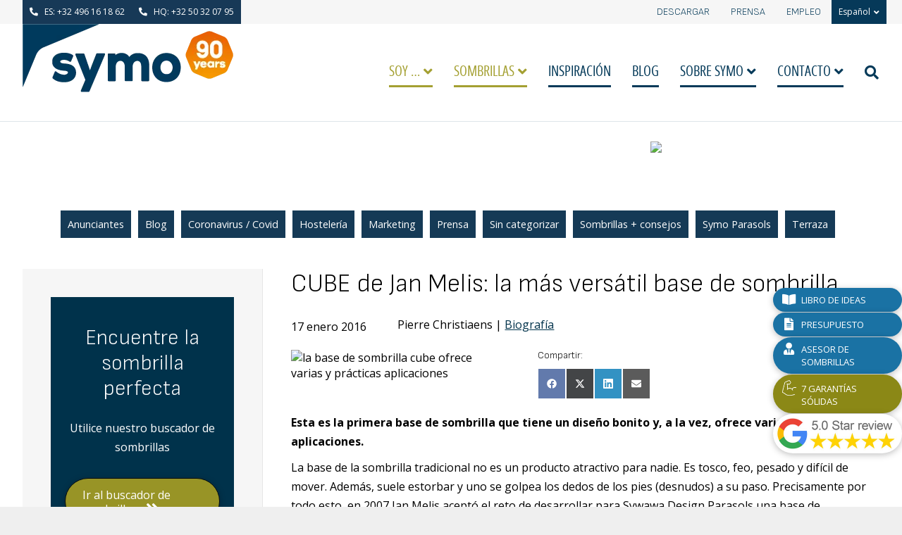

--- FILE ---
content_type: text/html; charset=UTF-8
request_url: https://symoparasols.com/es/blog-es/cube-de-jan-melis-la-ms-verstil-base-de-sombrilla/
body_size: 29830
content:
<!DOCTYPE html><html lang="es-ES"><head><meta charset="UTF-8" /><link rel="preconnect" href="https://fonts.gstatic.com/" crossorigin /><meta name='viewport' content='width=device-width, initial-scale=1.0' /><meta http-equiv='X-UA-Compatible' content='IE=edge' /><link rel="profile" href="https://gmpg.org/xfn/11" /> <script src="[data-uri]" defer></script><title>CUBE de Jan Melis: la m&aacute;s vers&aacute;til base de sombrilla.  - Symo Parasols</title><style>img:is([sizes="auto" i], [sizes^="auto," i]) { contain-intrinsic-size: 3000px 1500px }</style><meta name="dc.title" content="CUBE de Jan Melis: la m&aacute;s vers&aacute;til base de sombrilla.  - Symo Parasols"><meta name="dc.description" content="Esta es la primera base de sombrilla que tiene un diseño bonito y, a la vez, ofrece varias y prácticas aplicaciones. La base de la sombrilla tradicional no es un producto atractivo para nadie. Es tosco, feo, pesado y difícil de mover. Además, suele estorbar y uno se golpea los&hellip;"><meta name="dc.relation" content="https://symoparasols.com/es/blog-es/cube-de-jan-melis-la-ms-verstil-base-de-sombrilla/"><meta name="dc.source" content="https://symoparasols.com/es/"><meta name="dc.language" content="es_ES"><meta name="description" content="Esta es la primera base de sombrilla que tiene un diseño bonito y, a la vez, ofrece varias y prácticas aplicaciones. La base de la sombrilla tradicional no es un producto atractivo para nadie. Es tosco, feo, pesado y difícil de mover. Además, suele estorbar y uno se golpea los&hellip;"><meta name="robots" content="index, follow, max-snippet:-1, max-image-preview:large, max-video-preview:-1"><link rel="canonical" href="https://symoparasols.com/es/blog-es/cube-de-jan-melis-la-ms-verstil-base-de-sombrilla/"><meta property="og:url" content="https://symoparasols.com/es/blog-es/cube-de-jan-melis-la-ms-verstil-base-de-sombrilla/"><meta property="og:site_name" content="Symo Parasols"><meta property="og:locale" content="es_ES"><meta property="og:locale:alternate" content="fr_FR"><meta property="og:locale:alternate" content="en_US"><meta property="og:locale:alternate" content="nl_NL"><meta property="og:type" content="article"><meta property="article:author" content="https://www.facebook.com/symoparasols/"><meta property="article:publisher" content="https://www.facebook.com/symoparasols/"><meta property="article:section" content="Blog"><meta property="og:title" content="CUBE de Jan Melis: la m&aacute;s vers&aacute;til base de sombrilla.  - Symo Parasols"><meta property="og:description" content="Esta es la primera base de sombrilla que tiene un diseño bonito y, a la vez, ofrece varias y prácticas aplicaciones. La base de la sombrilla tradicional no es un producto atractivo para nadie. Es tosco, feo, pesado y difícil de mover. Además, suele estorbar y uno se golpea los&hellip;"><meta property="og:image" content="https://symoparasols.com/wp-content/uploads/2019/02/cube-parasolvoet.jpg"><meta property="og:image:secure_url" content="https://symoparasols.com/wp-content/uploads/2019/02/cube-parasolvoet.jpg"><meta property="og:image:width" content="720"><meta property="og:image:height" content="573"><meta property="og:image:alt" content="la base de sombrilla cube ofrece varias y pr&aacute;cticas aplicaciones"><meta property="fb:pages" content=""><meta property="fb:admins" content=""><meta property="fb:app_id" content=""><meta name="twitter:card" content="summary"><meta name="twitter:title" content="CUBE de Jan Melis: la m&aacute;s vers&aacute;til base de sombrilla.  - Symo Parasols"><meta name="twitter:description" content="Esta es la primera base de sombrilla que tiene un diseño bonito y, a la vez, ofrece varias y prácticas aplicaciones. La base de la sombrilla tradicional no es un producto atractivo para nadie. Es tosco, feo, pesado y difícil de mover. Además, suele estorbar y uno se golpea los&hellip;"><meta name="twitter:image" content="https://symoparasols.com/wp-content/uploads/2019/02/cube-parasolvoet.jpg"><link rel='dns-prefetch' href='//fonts.googleapis.com' /><link href='https://fonts.gstatic.com' crossorigin rel='preconnect' /><link rel="alternate" type="application/rss+xml" title="Symo Parasols &raquo; Feed" href="https://symoparasols.com/es/feed/" /><link rel="alternate" type="application/rss+xml" title="Symo Parasols &raquo; Feed de los comentarios" href="https://symoparasols.com/es/comments/feed/" /><link rel="alternate" type="application/rss+xml" title="Symo Parasols &raquo; Comentario CUBE de Jan Melis: la m&aacute;s vers&aacute;til base de sombrilla. del feed" href="https://symoparasols.com/es/blog-es/cube-de-jan-melis-la-ms-verstil-base-de-sombrilla/feed/" /> <script src="[data-uri]" defer></script><script data-optimized="1" src="https://symoparasols.com/wp-content/plugins/litespeed-cache/assets/js/webfontloader.min.js" defer></script> <link rel='stylesheet' id='wp-block-library-css' href='https://symoparasols.com/wp-includes/css/dist/block-library/style.min.css' media='all' /><style id='wp-block-library-theme-inline-css'>.wp-block-audio :where(figcaption){color:#555;font-size:13px;text-align:center}.is-dark-theme .wp-block-audio :where(figcaption){color:#ffffffa6}.wp-block-audio{margin:0 0 1em}.wp-block-code{border:1px solid #ccc;border-radius:4px;font-family:Menlo,Consolas,monaco,monospace;padding:.8em 1em}.wp-block-embed :where(figcaption){color:#555;font-size:13px;text-align:center}.is-dark-theme .wp-block-embed :where(figcaption){color:#ffffffa6}.wp-block-embed{margin:0 0 1em}.blocks-gallery-caption{color:#555;font-size:13px;text-align:center}.is-dark-theme .blocks-gallery-caption{color:#ffffffa6}:root :where(.wp-block-image figcaption){color:#555;font-size:13px;text-align:center}.is-dark-theme :root :where(.wp-block-image figcaption){color:#ffffffa6}.wp-block-image{margin:0 0 1em}.wp-block-pullquote{border-bottom:4px solid;border-top:4px solid;color:currentColor;margin-bottom:1.75em}.wp-block-pullquote cite,.wp-block-pullquote footer,.wp-block-pullquote__citation{color:currentColor;font-size:.8125em;font-style:normal;text-transform:uppercase}.wp-block-quote{border-left:.25em solid;margin:0 0 1.75em;padding-left:1em}.wp-block-quote cite,.wp-block-quote footer{color:currentColor;font-size:.8125em;font-style:normal;position:relative}.wp-block-quote:where(.has-text-align-right){border-left:none;border-right:.25em solid;padding-left:0;padding-right:1em}.wp-block-quote:where(.has-text-align-center){border:none;padding-left:0}.wp-block-quote.is-large,.wp-block-quote.is-style-large,.wp-block-quote:where(.is-style-plain){border:none}.wp-block-search .wp-block-search__label{font-weight:700}.wp-block-search__button{border:1px solid #ccc;padding:.375em .625em}:where(.wp-block-group.has-background){padding:1.25em 2.375em}.wp-block-separator.has-css-opacity{opacity:.4}.wp-block-separator{border:none;border-bottom:2px solid;margin-left:auto;margin-right:auto}.wp-block-separator.has-alpha-channel-opacity{opacity:1}.wp-block-separator:not(.is-style-wide):not(.is-style-dots){width:100px}.wp-block-separator.has-background:not(.is-style-dots){border-bottom:none;height:1px}.wp-block-separator.has-background:not(.is-style-wide):not(.is-style-dots){height:2px}.wp-block-table{margin:0 0 1em}.wp-block-table td,.wp-block-table th{word-break:normal}.wp-block-table :where(figcaption){color:#555;font-size:13px;text-align:center}.is-dark-theme .wp-block-table :where(figcaption){color:#ffffffa6}.wp-block-video :where(figcaption){color:#555;font-size:13px;text-align:center}.is-dark-theme .wp-block-video :where(figcaption){color:#ffffffa6}.wp-block-video{margin:0 0 1em}:root :where(.wp-block-template-part.has-background){margin-bottom:0;margin-top:0;padding:1.25em 2.375em}</style><style id='classic-theme-styles-inline-css'>/*! This file is auto-generated */
.wp-block-button__link{color:#fff;background-color:#32373c;border-radius:9999px;box-shadow:none;text-decoration:none;padding:calc(.667em + 2px) calc(1.333em + 2px);font-size:1.125em}.wp-block-file__button{background:#32373c;color:#fff;text-decoration:none}</style><link rel='stylesheet' id='activecampaign-form-block-css' href='https://symoparasols.com/wp-content/plugins/activecampaign-subscription-forms/activecampaign-form-block/build/style-index.css' media='all' /><link rel='stylesheet' id='wp-components-css' href='https://symoparasols.com/wp-includes/css/dist/components/style.min.css' media='all' /><link rel='stylesheet' id='wp-preferences-css' href='https://symoparasols.com/wp-includes/css/dist/preferences/style.min.css' media='all' /><link rel='stylesheet' id='wp-block-editor-css' href='https://symoparasols.com/wp-includes/css/dist/block-editor/style.min.css' media='all' /><link rel='stylesheet' id='popup-maker-block-library-style-css' href='https://symoparasols.com/wp-content/plugins/popup-maker/dist/packages/block-library-style.css' media='all' /><style id='wpseopress-local-business-style-inline-css'>span.wp-block-wpseopress-local-business-field{margin-right:8px}</style><style id='wpseopress-table-of-contents-style-inline-css'>.wp-block-wpseopress-table-of-contents li.active>a{font-weight:bold}</style><link rel='stylesheet' id='editorskit-frontend-css' href='https://symoparasols.com/wp-content/plugins/block-options/build/style.build.css' media='all' /><style id='global-styles-inline-css'>:root{--wp--preset--aspect-ratio--square: 1;--wp--preset--aspect-ratio--4-3: 4/3;--wp--preset--aspect-ratio--3-4: 3/4;--wp--preset--aspect-ratio--3-2: 3/2;--wp--preset--aspect-ratio--2-3: 2/3;--wp--preset--aspect-ratio--16-9: 16/9;--wp--preset--aspect-ratio--9-16: 9/16;--wp--preset--color--black: #000000;--wp--preset--color--cyan-bluish-gray: #abb8c3;--wp--preset--color--white: #ffffff;--wp--preset--color--pale-pink: #f78da7;--wp--preset--color--vivid-red: #cf2e2e;--wp--preset--color--luminous-vivid-orange: #ff6900;--wp--preset--color--luminous-vivid-amber: #fcb900;--wp--preset--color--light-green-cyan: #7bdcb5;--wp--preset--color--vivid-green-cyan: #00d084;--wp--preset--color--pale-cyan-blue: #8ed1fc;--wp--preset--color--vivid-cyan-blue: #0693e3;--wp--preset--color--vivid-purple: #9b51e0;--wp--preset--color--fl-heading-text: #000000;--wp--preset--color--fl-body-bg: #efefef;--wp--preset--color--fl-body-text: #000000;--wp--preset--color--fl-accent: #00324b;--wp--preset--color--fl-accent-hover: #1e73be;--wp--preset--color--fl-topbar-bg: #f6f6f6;--wp--preset--color--fl-topbar-text: #000000;--wp--preset--color--fl-topbar-link: #053a58;--wp--preset--color--fl-topbar-hover: #1a72a4;--wp--preset--color--fl-header-bg: #ffffff;--wp--preset--color--fl-header-text: #053a59;--wp--preset--color--fl-header-link: #053a59;--wp--preset--color--fl-header-hover: #a4a032;--wp--preset--color--fl-nav-bg: #ffffff;--wp--preset--color--fl-nav-link: #053a59;--wp--preset--color--fl-nav-hover: #a4a032;--wp--preset--color--fl-content-bg: #ffffff;--wp--preset--color--fl-footer-widgets-bg: #053a58;--wp--preset--color--fl-footer-widgets-text: #ffffff;--wp--preset--color--fl-footer-widgets-link: #ffffff;--wp--preset--color--fl-footer-widgets-hover: #dd9933;--wp--preset--color--fl-footer-bg: #053a58;--wp--preset--color--fl-footer-text: #ffffff;--wp--preset--color--fl-footer-link: #ffffff;--wp--preset--color--fl-footer-hover: #dd9933;--wp--preset--gradient--vivid-cyan-blue-to-vivid-purple: linear-gradient(135deg,rgba(6,147,227,1) 0%,rgb(155,81,224) 100%);--wp--preset--gradient--light-green-cyan-to-vivid-green-cyan: linear-gradient(135deg,rgb(122,220,180) 0%,rgb(0,208,130) 100%);--wp--preset--gradient--luminous-vivid-amber-to-luminous-vivid-orange: linear-gradient(135deg,rgba(252,185,0,1) 0%,rgba(255,105,0,1) 100%);--wp--preset--gradient--luminous-vivid-orange-to-vivid-red: linear-gradient(135deg,rgba(255,105,0,1) 0%,rgb(207,46,46) 100%);--wp--preset--gradient--very-light-gray-to-cyan-bluish-gray: linear-gradient(135deg,rgb(238,238,238) 0%,rgb(169,184,195) 100%);--wp--preset--gradient--cool-to-warm-spectrum: linear-gradient(135deg,rgb(74,234,220) 0%,rgb(151,120,209) 20%,rgb(207,42,186) 40%,rgb(238,44,130) 60%,rgb(251,105,98) 80%,rgb(254,248,76) 100%);--wp--preset--gradient--blush-light-purple: linear-gradient(135deg,rgb(255,206,236) 0%,rgb(152,150,240) 100%);--wp--preset--gradient--blush-bordeaux: linear-gradient(135deg,rgb(254,205,165) 0%,rgb(254,45,45) 50%,rgb(107,0,62) 100%);--wp--preset--gradient--luminous-dusk: linear-gradient(135deg,rgb(255,203,112) 0%,rgb(199,81,192) 50%,rgb(65,88,208) 100%);--wp--preset--gradient--pale-ocean: linear-gradient(135deg,rgb(255,245,203) 0%,rgb(182,227,212) 50%,rgb(51,167,181) 100%);--wp--preset--gradient--electric-grass: linear-gradient(135deg,rgb(202,248,128) 0%,rgb(113,206,126) 100%);--wp--preset--gradient--midnight: linear-gradient(135deg,rgb(2,3,129) 0%,rgb(40,116,252) 100%);--wp--preset--font-size--small: 13px;--wp--preset--font-size--medium: 20px;--wp--preset--font-size--large: 36px;--wp--preset--font-size--x-large: 42px;--wp--preset--spacing--20: 0.44rem;--wp--preset--spacing--30: 0.67rem;--wp--preset--spacing--40: 1rem;--wp--preset--spacing--50: 1.5rem;--wp--preset--spacing--60: 2.25rem;--wp--preset--spacing--70: 3.38rem;--wp--preset--spacing--80: 5.06rem;--wp--preset--shadow--natural: 6px 6px 9px rgba(0, 0, 0, 0.2);--wp--preset--shadow--deep: 12px 12px 50px rgba(0, 0, 0, 0.4);--wp--preset--shadow--sharp: 6px 6px 0px rgba(0, 0, 0, 0.2);--wp--preset--shadow--outlined: 6px 6px 0px -3px rgba(255, 255, 255, 1), 6px 6px rgba(0, 0, 0, 1);--wp--preset--shadow--crisp: 6px 6px 0px rgba(0, 0, 0, 1);}:where(.is-layout-flex){gap: 0.5em;}:where(.is-layout-grid){gap: 0.5em;}body .is-layout-flex{display: flex;}.is-layout-flex{flex-wrap: wrap;align-items: center;}.is-layout-flex > :is(*, div){margin: 0;}body .is-layout-grid{display: grid;}.is-layout-grid > :is(*, div){margin: 0;}:where(.wp-block-columns.is-layout-flex){gap: 2em;}:where(.wp-block-columns.is-layout-grid){gap: 2em;}:where(.wp-block-post-template.is-layout-flex){gap: 1.25em;}:where(.wp-block-post-template.is-layout-grid){gap: 1.25em;}.has-black-color{color: var(--wp--preset--color--black) !important;}.has-cyan-bluish-gray-color{color: var(--wp--preset--color--cyan-bluish-gray) !important;}.has-white-color{color: var(--wp--preset--color--white) !important;}.has-pale-pink-color{color: var(--wp--preset--color--pale-pink) !important;}.has-vivid-red-color{color: var(--wp--preset--color--vivid-red) !important;}.has-luminous-vivid-orange-color{color: var(--wp--preset--color--luminous-vivid-orange) !important;}.has-luminous-vivid-amber-color{color: var(--wp--preset--color--luminous-vivid-amber) !important;}.has-light-green-cyan-color{color: var(--wp--preset--color--light-green-cyan) !important;}.has-vivid-green-cyan-color{color: var(--wp--preset--color--vivid-green-cyan) !important;}.has-pale-cyan-blue-color{color: var(--wp--preset--color--pale-cyan-blue) !important;}.has-vivid-cyan-blue-color{color: var(--wp--preset--color--vivid-cyan-blue) !important;}.has-vivid-purple-color{color: var(--wp--preset--color--vivid-purple) !important;}.has-black-background-color{background-color: var(--wp--preset--color--black) !important;}.has-cyan-bluish-gray-background-color{background-color: var(--wp--preset--color--cyan-bluish-gray) !important;}.has-white-background-color{background-color: var(--wp--preset--color--white) !important;}.has-pale-pink-background-color{background-color: var(--wp--preset--color--pale-pink) !important;}.has-vivid-red-background-color{background-color: var(--wp--preset--color--vivid-red) !important;}.has-luminous-vivid-orange-background-color{background-color: var(--wp--preset--color--luminous-vivid-orange) !important;}.has-luminous-vivid-amber-background-color{background-color: var(--wp--preset--color--luminous-vivid-amber) !important;}.has-light-green-cyan-background-color{background-color: var(--wp--preset--color--light-green-cyan) !important;}.has-vivid-green-cyan-background-color{background-color: var(--wp--preset--color--vivid-green-cyan) !important;}.has-pale-cyan-blue-background-color{background-color: var(--wp--preset--color--pale-cyan-blue) !important;}.has-vivid-cyan-blue-background-color{background-color: var(--wp--preset--color--vivid-cyan-blue) !important;}.has-vivid-purple-background-color{background-color: var(--wp--preset--color--vivid-purple) !important;}.has-black-border-color{border-color: var(--wp--preset--color--black) !important;}.has-cyan-bluish-gray-border-color{border-color: var(--wp--preset--color--cyan-bluish-gray) !important;}.has-white-border-color{border-color: var(--wp--preset--color--white) !important;}.has-pale-pink-border-color{border-color: var(--wp--preset--color--pale-pink) !important;}.has-vivid-red-border-color{border-color: var(--wp--preset--color--vivid-red) !important;}.has-luminous-vivid-orange-border-color{border-color: var(--wp--preset--color--luminous-vivid-orange) !important;}.has-luminous-vivid-amber-border-color{border-color: var(--wp--preset--color--luminous-vivid-amber) !important;}.has-light-green-cyan-border-color{border-color: var(--wp--preset--color--light-green-cyan) !important;}.has-vivid-green-cyan-border-color{border-color: var(--wp--preset--color--vivid-green-cyan) !important;}.has-pale-cyan-blue-border-color{border-color: var(--wp--preset--color--pale-cyan-blue) !important;}.has-vivid-cyan-blue-border-color{border-color: var(--wp--preset--color--vivid-cyan-blue) !important;}.has-vivid-purple-border-color{border-color: var(--wp--preset--color--vivid-purple) !important;}.has-vivid-cyan-blue-to-vivid-purple-gradient-background{background: var(--wp--preset--gradient--vivid-cyan-blue-to-vivid-purple) !important;}.has-light-green-cyan-to-vivid-green-cyan-gradient-background{background: var(--wp--preset--gradient--light-green-cyan-to-vivid-green-cyan) !important;}.has-luminous-vivid-amber-to-luminous-vivid-orange-gradient-background{background: var(--wp--preset--gradient--luminous-vivid-amber-to-luminous-vivid-orange) !important;}.has-luminous-vivid-orange-to-vivid-red-gradient-background{background: var(--wp--preset--gradient--luminous-vivid-orange-to-vivid-red) !important;}.has-very-light-gray-to-cyan-bluish-gray-gradient-background{background: var(--wp--preset--gradient--very-light-gray-to-cyan-bluish-gray) !important;}.has-cool-to-warm-spectrum-gradient-background{background: var(--wp--preset--gradient--cool-to-warm-spectrum) !important;}.has-blush-light-purple-gradient-background{background: var(--wp--preset--gradient--blush-light-purple) !important;}.has-blush-bordeaux-gradient-background{background: var(--wp--preset--gradient--blush-bordeaux) !important;}.has-luminous-dusk-gradient-background{background: var(--wp--preset--gradient--luminous-dusk) !important;}.has-pale-ocean-gradient-background{background: var(--wp--preset--gradient--pale-ocean) !important;}.has-electric-grass-gradient-background{background: var(--wp--preset--gradient--electric-grass) !important;}.has-midnight-gradient-background{background: var(--wp--preset--gradient--midnight) !important;}.has-small-font-size{font-size: var(--wp--preset--font-size--small) !important;}.has-medium-font-size{font-size: var(--wp--preset--font-size--medium) !important;}.has-large-font-size{font-size: var(--wp--preset--font-size--large) !important;}.has-x-large-font-size{font-size: var(--wp--preset--font-size--x-large) !important;}
:where(.wp-block-post-template.is-layout-flex){gap: 1.25em;}:where(.wp-block-post-template.is-layout-grid){gap: 1.25em;}
:where(.wp-block-columns.is-layout-flex){gap: 2em;}:where(.wp-block-columns.is-layout-grid){gap: 2em;}
:root :where(.wp-block-pullquote){font-size: 1.5em;line-height: 1.6;}</style><link rel='stylesheet' id='scriptlesssocialsharing-css' href='https://symoparasols.com/wp-content/plugins/scriptless-social-sharing/includes/css/scriptlesssocialsharing-style.css' media='all' /><style id='scriptlesssocialsharing-inline-css'>.scriptlesssocialsharing__buttons a.button { padding: 12px; flex: 1; }</style><link rel='stylesheet' id='woo-custom-related-products-css' href='https://symoparasols.com/wp-content/plugins/woo-custom-related-products/public/css/woo-custom-related-products-public.css' media='all' /><link rel='stylesheet' id='wcml-dropdown-0-css' href='//symoparasols.com/wp-content/plugins/woocommerce-multilingual/templates/currency-switchers/legacy-dropdown/style.css' media='all' /><link rel='stylesheet' id='woocommerce-layout-css' href='https://symoparasols.com/wp-content/plugins/woocommerce/assets/css/woocommerce-layout.css' media='all' /><link rel='stylesheet' id='woocommerce-smallscreen-css' href='https://symoparasols.com/wp-content/plugins/woocommerce/assets/css/woocommerce-smallscreen.css' media='only screen and (max-width: 767px)' /><link rel='stylesheet' id='woocommerce-general-css' href='https://symoparasols.com/wp-content/plugins/woocommerce/assets/css/woocommerce.css' media='all' /><style id='woocommerce-inline-inline-css'>.woocommerce form .form-row .required { visibility: visible; }</style><link rel='stylesheet' id='cmplz-general-css' href='https://symoparasols.com/wp-content/plugins/complianz-gdpr-premium/assets/css/cookieblocker.min.css' media='all' /><link rel='stylesheet' id='tablepress-default-css' href='https://symoparasols.com/wp-content/tablepress-combined.min.css' media='all' /><link rel='stylesheet' id='wcdp-main-css' href='https://symoparasols.com/wp-content/plugins/woocommerce-discontinued-products/assets/css/wcdp-main.css' media='all' /><link rel='stylesheet' id='fl-builder-layout-22114-css' href='https://symoparasols.com/wp-content/uploads/bb-plugin/cache/22114-layout.css' media='all' /><link rel='stylesheet' id='popup-maker-site-css' href='//symoparasols.com/wp-content/uploads/pum/pum-site-styles.css' media='all' /><link rel='stylesheet' id='fl-builder-layout-21799-css' href='https://symoparasols.com/wp-content/uploads/bb-plugin/cache/21799-layout-partial.css' media='all' /><link rel='stylesheet' id='fl-builder-layout-21146-css' href='https://symoparasols.com/wp-content/uploads/bb-plugin/cache/21146-layout-partial.css' media='all' /><link rel='stylesheet' id='fl-builder-layout-21151-css' href='https://symoparasols.com/wp-content/uploads/bb-plugin/cache/21151-layout-partial.css' media='all' /><link rel='stylesheet' id='fl-builder-layout-21162-css' href='https://symoparasols.com/wp-content/uploads/bb-plugin/cache/21162-layout-partial.css' media='all' /><link rel='stylesheet' id='font-awesome-5-css' href='https://symoparasols.com/wp-content/plugins/bb-plugin/fonts/fontawesome/5.15.4/css/all.min.css' media='all' /><link rel='stylesheet' id='jquery-magnificpopup-css' href='https://symoparasols.com/wp-content/plugins/bb-plugin/css/jquery.magnificpopup.min.css' media='all' /><link rel='stylesheet' id='bootstrap-css' href='https://symoparasols.com/wp-content/themes/bb-theme/css/bootstrap.min.css' media='all' /><link rel='stylesheet' id='fl-automator-skin-css' href='https://symoparasols.com/wp-content/uploads/bb-theme/skin-691f326a46e2b.css' media='all' /><link rel='stylesheet' id='fl-child-theme-css' href='https://symoparasols.com/wp-content/themes/magma-bb-theme-child/style.css' media='all' /><link rel='stylesheet' id='prdctfltr-css' href='https://symoparasols.com/wp-content/plugins/xforwoocommerce/x-pack/prdctfltr/includes/css/styles.css' media='all' /> <script id="wpml-cookie-js-extra" src="[data-uri]" defer></script> <script src="https://symoparasols.com/wp-content/plugins/sitepress-multilingual-cms/res/js/cookies/language-cookie.js" id="wpml-cookie-js" defer data-wp-strategy="defer"></script> <script src="https://symoparasols.com/wp-includes/js/jquery/jquery.min.js" id="jquery-core-js"></script> <script src="https://symoparasols.com/wp-includes/js/jquery/jquery-migrate.min.js" id="jquery-migrate-js" defer data-deferred="1"></script> <script src="https://symoparasols.com/wp-content/plugins/woo-custom-related-products/public/js/woo-custom-related-products-public.js" id="woo-custom-related-products-js" defer data-deferred="1"></script> <script src="https://symoparasols.com/wp-content/plugins/woocommerce/assets/js/jquery-blockui/jquery.blockUI.min.js" id="wc-jquery-blockui-js" defer data-wp-strategy="defer"></script> <script src="https://symoparasols.com/wp-content/plugins/woocommerce/assets/js/js-cookie/js.cookie.min.js" id="wc-js-cookie-js" defer data-wp-strategy="defer"></script> <script id="woocommerce-js-extra" src="[data-uri]" defer></script> <script src="https://symoparasols.com/wp-content/plugins/woocommerce/assets/js/frontend/woocommerce.min.js" id="woocommerce-js" defer data-wp-strategy="defer"></script> <link rel="https://api.w.org/" href="https://symoparasols.com/es/wp-json/" /><link rel="alternate" title="JSON" type="application/json" href="https://symoparasols.com/es/wp-json/wp/v2/posts/12977" /><link rel="EditURI" type="application/rsd+xml" title="RSD" href="https://symoparasols.com/xmlrpc.php?rsd" /><meta name="generator" content="WordPress 6.8.3" /><link rel='shortlink' href='https://symoparasols.com/es/?p=12977' /><link rel="alternate" title="oEmbed (JSON)" type="application/json+oembed" href="https://symoparasols.com/es/wp-json/oembed/1.0/embed?url=https%3A%2F%2Fsymoparasols.com%2Fes%2Fblog-es%2Fcube-de-jan-melis-la-ms-verstil-base-de-sombrilla%2F" /><link rel="alternate" title="oEmbed (XML)" type="text/xml+oembed" href="https://symoparasols.com/es/wp-json/oembed/1.0/embed?url=https%3A%2F%2Fsymoparasols.com%2Fes%2Fblog-es%2Fcube-de-jan-melis-la-ms-verstil-base-de-sombrilla%2F&#038;format=xml" /><meta name="generator" content="WPML ver:4.8.5 stt:38,1,4,2;" />
<style>.symo-li ul {
    padding: 0;
    list-style: none;
    margin-top: 20px;
}
.symo-li ul li {
    margin-bottom: 10px;
}
.symo-li ul li:before {
    content: "";
    background-image: url(/wp-content/uploads/2024/02/Polygon-4.png.webp);
    width: 10px;
    height: 12px;
    display: inline-block;
    background-size: 100% 100%;
    position: absolute;
    top: 7px;
    left: 0;
}
.symo-li ul li {
    margin-bottom: 10px;
    position: relative;
    padding-left: 18px;
	font-weight: 300 !important;
	font-size: 16px !important;
}
.symo-li ul li span {
	font-size: 16px !important;
}</style>
<style>/* Add your CSS code here.

For example:
.example {
    color: red;
}

For brushing up on your CSS knowledge, check out http://www.w3schools.com/css/css_syntax.asp

End of comment */ 

.icon-logo .nav-link {
	font-size: 0 !important;
	padding: 0 !important;
	height: 0 !important;
}
.icon-logo .nav-link:after {
	content: ' ';
	background-image: url('/wp-content/uploads/2022/06/Symo_90_Jaar_Icoon.svg');
	background-repeat: no-repeat;
	background-size: contain;
	width: 30px;
	height: 30px;
	display: block;
	position: absolute;
	top: -9px;
	left: -30px;
}
.home .bx-wrapper .bx-controls-direction a {
    top: 65%;
}
.home a.bx-next:after {
    content: '';
    background: url(https://symoparasols.com/wp-content/uploads/2024/02/Group-24-1536x140-8.png.webp);
    position: absolute;
    top: 50%;
    margin-top: -57px;
    width: 100px;
    height: 100px;
    background-size: contain;
    background-repeat: no-repeat;
}
.p-carasoul .bx-viewport {
    max-width: 90%;
    margin: 0 auto !important;
}

.home .fl-carousel-item img {
max-width: 100% !important;
    margin: 0 auto;
    height: 100% !important;
}
.fl-image-carousel .fl-content-main .fl-content-carousel .fl-carousel-item {
    padding: 0 20px 0 20px;
}
.home .bx-wrapper .bx-prev {
    left: 0px;
    background: unset;
    color: transparent;
}
.home .fl-module-image-carousel .bx-wrapper .bx-next {
    right: 0px;
    /*background: url(../img/bxslider/controls.png) no-repeat -43px -32px;*/
    color: transparent;
	text-indent: unset;
}
.home a.bx-prev:before {
    left: -20px;
    content: '';
    background-image: url(https://symoparasols.com/wp-content/uploads/2024/02/Group-24-1536x140-7.png.webp);
    position: absolute;
    top: 34%;
    margin-top: -68px;
    width: 100px;
    height: 100px;
    background-size: contain;
    background-repeat: no-repeat;
}
.fl-page-nav ul li.fl-sub-menu-open>ul.sub-menu ul.sub-menu {
    border-top: 3px solid #A4A032!important;
	    width: 100% !important;
    top: 17px;
    background: #ffffff !important;
}
.fl-submenu-indicator .fl-page-nav ul.sub-menu li.menu-item-has-children>a:after {
    content: "";
    background-image: url(https://symoparasols.com/wp-content/uploads/2024/02/Polygon-3.png.webp);
    width: 12px;
    height: 14px;
    background-size: 100% 100%;
    position: relative;
    top: 2px;
}
@media only screen and (max-width:766px){
	.fl-page-nav-collapse ul.navbar-nav>li:hover a.nav-link {
    color: #A4A032;
    border-color: #A4A032;
}
}
@media only screen and (min-width:766px){
.fl-page-nav-collapse ul.navbar-nav>li:hover{
	color: #fff;
	background-color:#A4A032;
	}
.fl-page-nav-collapse ul.navbar-nav>li:hover a.nav-link {
    color: #fff;
	   border-color: transparent;
}
	}

.fl-page-nav-collapse ul.navbar-nav>li:hover ul.sub-menu li a {
    color: #053a59; 
	}
.fl-page-nav ul li.fl-sub-menu-open>ul.sub-menu {
    left: 0px !important;
}
.fl-page-nav ul li.fl-sub-menu-open>ul.sub-menu li.fl-sub-menu-open>ul.sub-menu{
    left: 100%!important;
}
.fl-page-nav-collapse ul.navbar-nav>li ul.sub-menu li a:hover {
    color: #A4A032;
}




@media (max-width: 767px){
li.super-sub.fl-mobile-sub-menu-open ul.sub-menu {
    display: none !important;
}
	li.super-sub ul.sub-menu {
    display:block !important;
}
.fl-page-nav-toggle-button.fl-page-nav-toggle-visible-mobile .fl-page-nav-wrap {
    padding-top: 25px;
}
.fl-page-header-logo img.fl-logo-img {
    width: 190px !important;
}
.fl-page-header-logo-col {
    width: 75% !important;
    float: left;
}
.fl-page-nav-toggle-button.fl-page-nav-toggle-visible-mobile .fl-page-nav .navbar-toggle {
    width: 20%;
}
	#menu-top-bar-menu-nl {
    display: none;
}
	.fl-page-bar-text {
    float: none !important;
}
	.fl-page-header .fl-page-nav-wrap {
    padding-bottom: 0px !important;
}
}
@media only screen and (max-width:980px){
.fl-submenu-indicator .fl-page-nav ul.sub-menu li.menu-item-has-children>a:after{
	display: none !important;
}
}
@media (max-width:600px) {
	.otgs-development-site-front-end {
  
    padding: 22px 10px !important;
    
}
	.fl-row-bg-none {
    overflow: hidden !important;
}
	.fl-module-content.fl-node-content {
    margin-right: 0px !important;
		
}
}

@media (max-width:500px) and (min-width:320px) {
	._form ._form-content ._form_element {
    
    min-width: 100% !important;
}
	button#_form_152_submit {
    width: 50% !important;
    min-width: 50% !important;
    font-size: 14px !important;
}

.fl-page-bar-nav>li:hover>ul.sub-menu {
    left: 0px !important;
}
	.bx-wrapper .bx-pager.bx-default-pager a {
   
    margin: 0px 2px !important;
   
}
	
	}</style>
<style>nav.top-bar-nav li {
padding: 0;
}
nav.top-bar-nav > li.magma-menu-item {
	padding: 0;
}

nav.top-bar-nav li.magma-menu-item {
	padding-top: 5px;
	padding-bottom: 4px;
}

nav.top-bar-nav li>a.nav-link {
    font-family: 'Sofia Sans', sans-serif;
    font-size: 14px;
	font-weight: 300;
	line-height: 24px;
    text-transform: uppercase;
	border-bottom: 0;
}

@media only screen and (max-width:1240px){
	.nav>li>a.nav-link {
    font-size: 15px;

}
}</style>
<style>.p-carasoul{
    -webkit-filter: grayscale(100%);
    filter: grayscale(100%);
    opacity: 0.6;
    filter: alpha(opacity=60);
}</style><style>.cmplz-hidden {
					display: none !important;
				}</style><link rel="preload" href="https://symoparasols.com/wp-content/plugins/bloom/core/admin/fonts/modules.ttf" as="font" crossorigin="anonymous"><link rel="pingback" href="https://symoparasols.com/xmlrpc.php">
<noscript><style>.woocommerce-product-gallery{ opacity: 1 !important; }</style></noscript><link rel="icon" href="https://symoparasols.com/wp-content/uploads/2025/11/cropped-symo-logo-sqr-32x32.png" sizes="32x32" /><link rel="icon" href="https://symoparasols.com/wp-content/uploads/2025/11/cropped-symo-logo-sqr-192x192.png" sizes="192x192" /><link rel="apple-touch-icon" href="https://symoparasols.com/wp-content/uploads/2025/11/cropped-symo-logo-sqr-180x180.png" /><meta name="msapplication-TileImage" content="https://symoparasols.com/wp-content/uploads/2025/11/cropped-symo-logo-sqr-270x270.png" /><link rel="stylesheet" href="https://use.typekit.net/zuq1csf.css"><meta name="generator" content="XforWooCommerce.com - Product Filter for WooCommerce"/><style id="wp-custom-css">@media screen and (max-width: 767px) {
/* ul#menu-top-bar-menu-nl .menu-item {
    display: none;
}
li.magma-menu-item {
    display: block !important;
}
	.fl-page-bar nav {
   
    float: right;
} */
	#menu-top-bar-menu-nl
{
	display:block;
}
	
}
@media screen and (max-width: 400px) {
 .nav>li>a.nav-link {
    margin: 0 5px !important;
}
	.icon-logo .nav-link:after {
    
    left: -20px;
}
}


/*NAVIGATION MENU* MOBILE AND DESKTOP*/



@media (max-width:500px) {
nav.top-bar-nav li.magma-menu-item {
    padding-top: 15px;
    padding-bottom: 15px;
    padding-left: 21px !important;
    padding-right: 15px !important;
}
}

@media (max-width:500px) {
.fl-page-bar .fl-page-bar-row .text-left, .fl-page-bar .fl-page-bar-row .text-right {
    text-align: center !important;
    padding-left: 10px;
    padding-right: 10px;
}
}

@media (max-width:500px) {
.icon-logo .nav-link:after {
    left: -15px;
}
}

@media (max-width:500px) {
.fl-page-bar {
    line-height: 2.3em;
}
}



@media (max-width: 375px){
nav.top-bar-nav li.magma-menu-item {
    left: 15px;
}
}

@media (max-width:375px) {
.icon-logo .nav-link:after {
    left: -20px;
}

@media (max-width:500px) {
.fl-page-bar-nav>li:hover>ul.sub-menu {
    left: 0px !important;
}
	}

@media (max-width:500px) {
.fl-page-bar-nav>li>ul.sub-menu {
    position: absolute;
    top: 100%;
    width: 130px !important;
    z-index: 1000;
}
	}


/*Dots testimonials*/
@media (max-width:425px) {
.bx-wrapper .bx-controls-auto, .bx-wrapper .bx-pager {
    position: absolute;
    bottom: -30px;
    width: 100% !important;
    display: flex !important;
    justify-content: center !important;
}
}

.fl-page-bar-nav>li>ul.sub-menu {
    position: absolute;
    top: 100%;
    width: 100% !important;
}</style></head><body data-cmplz=1 class="wp-singular post-template-default single single-post postid-12977 single-format-standard wp-theme-bb-theme wp-child-theme-magma-bb-theme-child theme-bb-theme fl-builder-2-9-4 fl-themer-1-5-2 fl-theme-1-7-18-1 fl-no-js woocommerce-no-js et_bloom fl-framework-bootstrap fl-preset-default fl-full-width fl-has-sidebar fl-scroll-to-top fl-search-active fl-submenu-indicator fl-submenu-toggle fl-nav-collapse-menu has-blocks" itemscope="itemscope" itemtype="https://schema.org/WebPage"><div id="side-cta-block">
<a class="side-cta-button pop-up-inspiratieboek" href="#">
<span class="icon"><i class="fas fa-book-open fa-lg" aria-hidden="true"></i></span>
<span class="text">Libro de ideas</span>
</a>
<a class="side-cta-button pop-up-offerte" href="#">
<span class="icon"><i class="fas fa-file-alt fa-lg" aria-hidden="true"></i></span>
<span class="text">Presupuesto</span>
</a>
<a class="side-cta-button pop-up-coach" href="#">
<span class="icon"><i class="fas fa-user-tie fa-inverse fa-lg" aria-hidden="true"></i></span>
<span class="text">Asesor de sombrillas</span>
</a>
<a class="side-cta-button side-cta-button-inverse" href="https://symoparasols.com/es/garantia/">
<span class="icon"><img src="/wp-content/uploads/2021/02/Symo-arm-reversed.png.webp" width="20" height="22" alt="Symo Strong arm logo" /></span>
<span class="text" style="padding-top:3px">7 Garantías sólidas</span>
</a>
<a href="https://g.page/symo-parasols/review?rc" target="_blank" rel="nofollow"><div class="side-cta-google"></div>
</a></div><a aria-label="Skip to content" class="fl-screen-reader-text" href="#fl-main-content">Skip to content</a><div class="fl-page"><header class="fl-page-header fl-page-header-fixed fl-page-nav-right fl-page-nav-toggle-button fl-page-nav-toggle-visible-mobile"  role="banner"><div class="fl-page-header-wrap"><div class="fl-page-header-container container"><div class="fl-page-header-row row"><div class="col-sm-12 col-md-3 fl-page-logo-wrap"><div class="fl-page-header-logo">
<a href="https://symoparasols.com/es/"><img class="fl-logo-img" loading="false" data-no-lazy="1"   itemscope itemtype="https://schema.org/ImageObject" src="https://symoparasols.com/wp-content/uploads/2022/06/symo-90-years-hoekje.png.webp" data-retina="https://symoparasols.com/wp-content/uploads/2022/06/symo-90-years-hoekje-ret.png" title="" width="300" data-width="300" height="138" data-height="138" alt="Symo Parasols" /><meta itemprop="name" content="Symo Parasols" /></a></div></div><div class="col-sm-12 col-md-9 fl-page-fixed-nav-wrap"><div class="fl-page-nav-wrap"><nav class="fl-page-nav fl-nav navbar navbar-default navbar-expand-md" aria-label="Menú de la Cabecera" role="navigation">
<button type="button" class="navbar-toggle navbar-toggler" data-toggle="collapse" data-target=".fl-page-nav-collapse">
<span>Menú</span>
</button><div class="fl-page-nav-collapse collapse navbar-collapse"><ul id="menu-main-menu-nl-spaans" class="nav navbar-nav navbar-right menu fl-theme-menu"><li id="menu-item-12779" class="unclickable highlight menu-item menu-item-type-custom menu-item-object-custom menu-item-has-children menu-item-12779 nav-item"><a href="#" class="nav-link">Soy &#8230;</a><div class="fl-submenu-icon-wrap"><span class="fl-submenu-toggle-icon"></span></div><ul class="sub-menu"><li id="menu-item-14857" class="menu-item menu-item-type-post_type menu-item-object-page menu-item-14857 nav-item"><a href="https://symoparasols.com/es/hosteleria/" class="nav-link">Hostelería</a></li><li id="menu-item-14365" class="menu-item menu-item-type-post_type menu-item-object-page menu-item-14365 nav-item"><a href="https://symoparasols.com/es/anunciantes-cerveceras/" class="nav-link">Anunciantes y Cerveceras</a></li><li id="menu-item-14366" class="menu-item menu-item-type-post_type menu-item-object-page menu-item-14366 nav-item"><a href="https://symoparasols.com/es/arquitectos-disenadores-de-interiores/" class="nav-link">Arquitectos y diseñadores de interiores</a></li><li id="menu-item-14367" class="menu-item menu-item-type-post_type menu-item-object-page menu-item-14367 nav-item"><a href="https://symoparasols.com/es/residencias-para-mayores/" class="nav-link">Residencias para mayores</a></li></ul></li><li id="menu-item-12780" class="unclickable highlight menu-item menu-item-type-custom menu-item-object-custom menu-item-has-children menu-item-12780 nav-item"><a href="#" class="nav-link">Sombrillas</a><div class="fl-submenu-icon-wrap"><span class="fl-submenu-toggle-icon"></span></div><ul class="sub-menu"><li id="menu-item-14368" class="menu-item menu-item-type-post_type menu-item-object-page menu-item-has-children menu-item-14368 nav-item"><a href="https://symoparasols.com/es/sombrillas/sombrillas-para-hosteleria/" class="nav-link">Sombrillas para hostelería</a><div class="fl-submenu-icon-wrap"><span class="fl-submenu-toggle-icon"></span></div><ul class="sub-menu"><li id="menu-item-19057" class="menu-item menu-item-type-post_type menu-item-object-page menu-item-19057 nav-item"><a href="https://symoparasols.com/es/sombrillas/sombrillas-para-hosteleria/" class="nav-link">Todas las sombrillas para hostelería</a></li><li id="menu-item-19060" class="menu-item menu-item-type-post_type menu-item-object-product menu-item-19060 nav-item"><a href="https://symoparasols.com/es/parasols/sombrillas-para-hosteleria/sombrilla-macsymo/" class="nav-link">Sombrilla MacSymo</a></li><li id="menu-item-19059" class="menu-item menu-item-type-post_type menu-item-object-product menu-item-19059 nav-item"><a href="https://symoparasols.com/es/parasols/sombrillas-para-hosteleria/sombrilla-quattro/" class="nav-link">Sombrilla Quattro</a></li><li id="menu-item-19058" class="menu-item menu-item-type-post_type menu-item-object-product menu-item-19058 nav-item"><a href="https://symoparasols.com/es/parasols/sombrillas-para-hosteleria/sombrilla-trevo/" class="nav-link">Sombrilla Trevo</a></li><li id="menu-item-19061" class="menu-item menu-item-type-post_type menu-item-object-product menu-item-19061 nav-item"><a href="https://symoparasols.com/es/parasols/sombrillas-para-hosteleria/sombrilla-cape-wood/" class="nav-link">Sombrilla Cape Wood</a></li><li id="menu-item-19062" class="menu-item menu-item-type-post_type menu-item-object-product menu-item-19062 nav-item"><a href="https://symoparasols.com/es/parasols/sombrillas-para-hosteleria/sombrilla-classico/" class="nav-link">Sombrilla Classico</a></li><li id="menu-item-19857" class="menu-item menu-item-type-custom menu-item-object-custom menu-item-has-children menu-item-19857 nav-item"><a class="nav-link">Sombrilla Robusto</a><div class="fl-submenu-icon-wrap"><span class="fl-submenu-toggle-icon"></span></div><ul class="sub-menu"><li id="menu-item-19619" class="menu-item menu-item-type-post_type menu-item-object-product menu-item-19619 nav-item"><a href="https://symoparasols.com/es/parasols/sombrillas-para-hosteleria/robusto-sombrilla-rectangular/" class="nav-link">Robusto – Sombrilla rectangular</a></li><li id="menu-item-19620" class="menu-item menu-item-type-post_type menu-item-object-product menu-item-19620 nav-item"><a href="https://symoparasols.com/es/parasols/sombrillas-para-hosteleria/robusto-sombrilla-cuadrada/" class="nav-link">Robusto – Sombrilla cuadrada</a></li><li id="menu-item-19621" class="menu-item menu-item-type-post_type menu-item-object-product menu-item-19621 nav-item"><a href="https://symoparasols.com/es/parasols/sombrillas-para-hosteleria/robusto-sombrilla-redonda/" class="nav-link">Robusto – Sombrilla redonda</a></li></ul></li></ul></li><li id="menu-item-14370" class="menu-item menu-item-type-post_type menu-item-object-page menu-item-has-children menu-item-14370 nav-item"><a href="https://symoparasols.com/es/sombrillas/sombrillas-de-diseno/" class="nav-link">Sombrillas de diseño</a><div class="fl-submenu-icon-wrap"><span class="fl-submenu-toggle-icon"></span></div><ul class="sub-menu"><li id="menu-item-19068" class="menu-item menu-item-type-post_type menu-item-object-page menu-item-19068 nav-item"><a href="https://symoparasols.com/es/sombrillas/sombrillas-de-diseno/" class="nav-link">Todas las sombrillas de diseño</a></li><li id="menu-item-19069" class="menu-item menu-item-type-post_type menu-item-object-product menu-item-19069 nav-item"><a href="https://symoparasols.com/es/parasols/sombrillas-de-diseno/sombrilla-couture/" class="nav-link">Couture</a></li><li id="menu-item-19070" class="menu-item menu-item-type-post_type menu-item-object-product menu-item-19070 nav-item"><a href="https://symoparasols.com/es/parasols/sombrillas-de-diseno/sombrilla-frou-frou/" class="nav-link">Sombrilla Frou Frou</a></li><li id="menu-item-19071" class="menu-item menu-item-type-post_type menu-item-object-product menu-item-19071 nav-item"><a href="https://symoparasols.com/es/parasols/sombrillas-de-diseno/sombrilla-shadylace/" class="nav-link">Shadylace</a></li><li id="menu-item-19072" class="menu-item menu-item-type-post_type menu-item-object-product menu-item-19072 nav-item"><a href="https://symoparasols.com/es/parasols/sombrillas-de-diseno/sombrilla-gulliver/" class="nav-link">Sombrilla Gulliver</a></li><li id="menu-item-19073" class="menu-item menu-item-type-post_type menu-item-object-product menu-item-19073 nav-item"><a href="https://symoparasols.com/es/parasols/sombrillas-de-diseno/sombrilla-geisha/" class="nav-link">Geisha</a></li><li id="menu-item-19074" class="menu-item menu-item-type-post_type menu-item-object-product menu-item-19074 nav-item"><a href="https://symoparasols.com/es/parasols/sombrillas-de-diseno/sombrilla-bloom-es/" class="nav-link">Sombrilla Bloom</a></li><li id="menu-item-19075" class="menu-item menu-item-type-post_type menu-item-object-product menu-item-19075 nav-item"><a href="https://symoparasols.com/es/parasols/sombrillas-de-diseno/sombrilla-cache-cache/" class="nav-link">Cache Cache</a></li><li id="menu-item-19076" class="menu-item menu-item-type-post_type menu-item-object-product menu-item-19076 nav-item"><a href="https://symoparasols.com/es/parasols/sombrillas-de-diseno/sombrilla-cache-cache-wood/" class="nav-link">Cache Cache Wood</a></li><li id="menu-item-19078" class="menu-item menu-item-type-post_type menu-item-object-product menu-item-19078 nav-item"><a href="https://symoparasols.com/es/parasols/sombrillas-de-diseno/sombrilla-paddo-es/" class="nav-link">Sombrilla Paddo</a></li><li id="menu-item-19080" class="menu-item menu-item-type-post_type menu-item-object-product menu-item-19080 nav-item"><a href="https://symoparasols.com/es/parasols/sombrillas-de-diseno/sombrilla-tahiti/" class="nav-link">Tahiti</a></li></ul></li><li id="menu-item-19861" class="menu-item menu-item-type-post_type menu-item-object-page menu-item-19861 nav-item"><a href="https://symoparasols.com/es/anunciantes-cerveceras/" class="nav-link">Sombrillas publicitarias</a></li><li id="menu-item-14371" class="menu-item menu-item-type-post_type menu-item-object-page menu-item-14371 nav-item"><a href="https://symoparasols.com/es/sombrillas/bases-de-sombrillas/" class="nav-link">Bases de sombrillas</a></li><li id="menu-item-15816" class="menu-item menu-item-type-post_type menu-item-object-product menu-item-15816 nav-item"><a href="https://symoparasols.com/es/parasols/sombrillas-para-mercados/sombrillas-para-mercados/" class="nav-link">Sombrillas para mercados</a></li><li id="menu-item-15817" class="menu-item menu-item-type-post_type menu-item-object-product menu-item-15817 nav-item"><a href="https://symoparasols.com/es/parasols/paraguas-para-obra-y-soldadura/paraguas-para-obra-y-soldadura/" class="nav-link">Paraguas para obra y soldadura</a></li><li id="menu-item-14372" class="menu-item menu-item-type-post_type menu-item-object-page menu-item-14372 nav-item"><a href="https://symoparasols.com/es/sombrillas/calefaccin-para-terrazas/" class="nav-link">Calefacción para terrazas</a></li></ul></li><li id="menu-item-14858" class="menu-item menu-item-type-post_type menu-item-object-page menu-item-14858 nav-item"><a href="https://symoparasols.com/es/proyectos-symo/" class="nav-link">Inspiración</a></li><li id="menu-item-14373" class="menu-item menu-item-type-post_type menu-item-object-page current_page_parent menu-item-14373 nav-item"><a href="https://symoparasols.com/es/blog/" class="nav-link">Blog</a></li><li id="menu-item-12781" class="unclickable menu-item menu-item-type-custom menu-item-object-custom menu-item-has-children menu-item-12781 nav-item"><a href="#" class="nav-link">Sobre Symo</a><div class="fl-submenu-icon-wrap"><span class="fl-submenu-toggle-icon"></span></div><ul class="sub-menu"><li id="menu-item-14374" class="menu-item menu-item-type-post_type menu-item-object-page menu-item-14374 nav-item"><a href="https://symoparasols.com/es/lo-que-dicen-los-clientes/" class="nav-link">Lo que dicen los clientes.</a></li><li id="menu-item-14375" class="menu-item menu-item-type-post_type menu-item-object-page menu-item-14375 nav-item"><a href="https://symoparasols.com/es/symo-parasols-en-la-prensa/" class="nav-link">Symo Parasols en la prensa</a></li><li id="menu-item-14859" class="menu-item menu-item-type-post_type menu-item-object-page menu-item-14859 nav-item"><a href="https://symoparasols.com/es/handmade-in-belgium/" class="nav-link">Handmade in Belgium</a></li><li id="menu-item-14376" class="menu-item menu-item-type-post_type menu-item-object-page menu-item-14376 nav-item"><a href="https://symoparasols.com/es/sywawa/" class="nav-link">Sywawa Sunbelievable Design Parasols</a></li><li id="menu-item-14377" class="menu-item menu-item-type-post_type menu-item-object-page menu-item-14377 nav-item"><a href="https://symoparasols.com/es/apoye-a-los-colegios-inteligentes-frente-al-sol/" class="nav-link">Apoye a los colegios inteligentes frente al sol</a></li><li id="menu-item-21599" class="menu-item menu-item-type-post_type menu-item-object-page menu-item-21599 nav-item"><a href="https://symoparasols.com/es/garantia/" class="nav-link">7 Garantías Sólidas</a></li></ul></li><li id="menu-item-12782" class="unclickable menu-item menu-item-type-custom menu-item-object-custom menu-item-has-children menu-item-12782 nav-item"><a href="#" class="nav-link">Contacto</a><div class="fl-submenu-icon-wrap"><span class="fl-submenu-toggle-icon"></span></div><ul class="sub-menu"><li id="menu-item-15855" class="menu-item menu-item-type-post_type menu-item-object-page menu-item-15855 nav-item"><a href="https://symoparasols.com/es/contacto/" class="nav-link">Contacto</a></li><li id="menu-item-14378" class="menu-item menu-item-type-post_type menu-item-object-page menu-item-14378 nav-item"><a href="https://symoparasols.com/es/contacto/nuestro-equipo/" class="nav-link">Nuestro equipo</a></li><li id="menu-item-14379" class="menu-item menu-item-type-post_type menu-item-object-page menu-item-14379 nav-item"><a href="https://symoparasols.com/es/biografa/" class="nav-link">Biografía</a></li></ul></li></ul></div></nav></div></div></div></div></div></header><div class="fl-page-bar"><div class="fl-page-bar-container container"><div class="fl-page-bar-row row"><div class="col-sm-6 col-md-6 text-left clearfix"><div class="fl-page-bar-text fl-page-bar-text-1"><ul class="fl-page-bar-nav nav navbar-nav menu"><li id="menu-item-1068" class="menu-tel menu-item menu-item-type-custom menu-item-object-custom menu-item-1068"><a href="tel:0032496161862""><i class="fas fa-phone"></i> ES: +32 496 16 18 62</a></li><li><a href="tel:003250320795"><i class="fas fa-phone"></i> HQ: +32 50 32 07 95</a></li></ul></div></div><div class="col-sm-6 col-md-6 text-right clearfix"><nav class="top-bar-nav" aria-label="Menú de la barra superior" itemscope="itemscope" itemtype="https://schema.org/SiteNavigationElement" role="navigation"><ul id="menu-top-bar-menu-nl-spaans" class="fl-page-bar-nav nav navbar-nav menu"><li id="menu-item-16938" class="menu-item menu-item-type-post_type menu-item-object-page menu-item-16938 nav-item"><a href="https://symoparasols.com/es/descargar/" class="nav-link">Descargar</a></li><li id="menu-item-14860" class="menu-item menu-item-type-post_type menu-item-object-page menu-item-14860 nav-item"><a href="https://symoparasols.com/es/prensa-informacion/" class="nav-link">Prensa</a></li><li id="menu-item-14861" class="menu-item menu-item-type-post_type menu-item-object-page menu-item-14861 nav-item"><a href="https://symoparasols.com/es/empleo/" class="nav-link">Empleo</a></li><li class="magma-menu-item menu-item wpml-ls-item wpml-ls-current-language wpml-ls-menu-item wpml-ls-first-item menu-item-type-wpml_ls_menu_item menu-item-object-wpml_ls_menu_item menu-item-has-children" style="color: #ffffff;background-color: #063959;"><a title="Español" href="https://symoparasols.com/es/blog-es/cube-de-jan-melis-la-ms-verstil-base-de-sombrilla/" class="has-submenu"> <span class="wpml-ls-native" lang="es"> Español</span></a><ul class="sub-menu sm-nowrap"><li class="menu-item wpml-ls-item wpml-ls-menu-item"><a href="https://symoparasols.com/blog/cube-by-jan-melis-de-meest-veelzijdige-parasolvoet/"> <span class="wpml-ls-native" lang="nl"> Nederlands</span></a></li><li class="menu-item wpml-ls-item wpml-ls-menu-item"><a href="https://symoparasols.com/fr/nouvelles/cube-by-jan-melis-le-pied-de-parasol-multifonction/"> <span class="wpml-ls-native" lang="fr"> Français</span></a></li><li class="menu-item wpml-ls-item wpml-ls-menu-item"><a href="https://symoparasols.com/en/blog-en/cube-by-jan-melis-the-versatile-parasol-base/"> <span class="wpml-ls-native" lang="en"> English</span></a></li><li class="menu-item wpml-ls-item wpml-ls-menu-item"><a href="https://symoparasols.hr" target="_blank"> <span class="wpml-ls-native"> Hrvatski</span></a></li></ul></li></ul></nav></div></div></div></div><header class="fl-page-header fl-page-header-primary fl-page-nav-right fl-page-nav-toggle-button fl-page-nav-toggle-visible-mobile" itemscope="itemscope" itemtype="https://schema.org/WPHeader"  role="banner"><div class="fl-page-header-wrap"><div class="fl-page-header-container container"><div class="fl-page-header-row row"><div class="col-sm-12 col-md-4 fl-page-header-logo-col"><div class="fl-page-header-logo" itemscope="itemscope" itemtype="https://schema.org/Organization">
<a href="https://symoparasols.com/es/" itemprop="url"><img class="fl-logo-img" loading="false" data-no-lazy="1"   itemscope itemtype="https://schema.org/ImageObject" src="https://symoparasols.com/wp-content/uploads/2022/06/symo-90-years-hoekje.png.webp" data-retina="https://symoparasols.com/wp-content/uploads/2022/06/symo-90-years-hoekje-ret.png" title="" width="300" data-width="300" height="138" data-height="138" alt="Symo Parasols" /><meta itemprop="name" content="Symo Parasols" /></a></div></div><div class="col-sm-12 col-md-8 fl-page-nav-col"><div class="fl-page-nav-wrap"><nav class="fl-page-nav fl-nav navbar navbar-default navbar-expand-md" aria-label="Menú de la Cabecera" itemscope="itemscope" itemtype="https://schema.org/SiteNavigationElement" role="navigation">
<button type="button" class="navbar-toggle navbar-toggler" data-toggle="collapse" data-target=".fl-page-nav-collapse">
<span>Menú</span>
</button><div class="fl-page-nav-collapse collapse navbar-collapse"><ul id="menu-main-menu-nl-spaans-1" class="nav navbar-nav navbar-right menu fl-theme-menu"><li class="unclickable highlight menu-item menu-item-type-custom menu-item-object-custom menu-item-has-children menu-item-12779 nav-item"><a href="#" class="nav-link">Soy &#8230;</a><div class="fl-submenu-icon-wrap"><span class="fl-submenu-toggle-icon"></span></div><ul class="sub-menu"><li class="menu-item menu-item-type-post_type menu-item-object-page menu-item-14857 nav-item"><a href="https://symoparasols.com/es/hosteleria/" class="nav-link">Hostelería</a></li><li class="menu-item menu-item-type-post_type menu-item-object-page menu-item-14365 nav-item"><a href="https://symoparasols.com/es/anunciantes-cerveceras/" class="nav-link">Anunciantes y Cerveceras</a></li><li class="menu-item menu-item-type-post_type menu-item-object-page menu-item-14366 nav-item"><a href="https://symoparasols.com/es/arquitectos-disenadores-de-interiores/" class="nav-link">Arquitectos y diseñadores de interiores</a></li><li class="menu-item menu-item-type-post_type menu-item-object-page menu-item-14367 nav-item"><a href="https://symoparasols.com/es/residencias-para-mayores/" class="nav-link">Residencias para mayores</a></li></ul></li><li class="unclickable highlight menu-item menu-item-type-custom menu-item-object-custom menu-item-has-children menu-item-12780 nav-item"><a href="#" class="nav-link">Sombrillas</a><div class="fl-submenu-icon-wrap"><span class="fl-submenu-toggle-icon"></span></div><ul class="sub-menu"><li class="menu-item menu-item-type-post_type menu-item-object-page menu-item-has-children menu-item-14368 nav-item"><a href="https://symoparasols.com/es/sombrillas/sombrillas-para-hosteleria/" class="nav-link">Sombrillas para hostelería</a><div class="fl-submenu-icon-wrap"><span class="fl-submenu-toggle-icon"></span></div><ul class="sub-menu"><li class="menu-item menu-item-type-post_type menu-item-object-page menu-item-19057 nav-item"><a href="https://symoparasols.com/es/sombrillas/sombrillas-para-hosteleria/" class="nav-link">Todas las sombrillas para hostelería</a></li><li class="menu-item menu-item-type-post_type menu-item-object-product menu-item-19060 nav-item"><a href="https://symoparasols.com/es/parasols/sombrillas-para-hosteleria/sombrilla-macsymo/" class="nav-link">Sombrilla MacSymo</a></li><li class="menu-item menu-item-type-post_type menu-item-object-product menu-item-19059 nav-item"><a href="https://symoparasols.com/es/parasols/sombrillas-para-hosteleria/sombrilla-quattro/" class="nav-link">Sombrilla Quattro</a></li><li class="menu-item menu-item-type-post_type menu-item-object-product menu-item-19058 nav-item"><a href="https://symoparasols.com/es/parasols/sombrillas-para-hosteleria/sombrilla-trevo/" class="nav-link">Sombrilla Trevo</a></li><li class="menu-item menu-item-type-post_type menu-item-object-product menu-item-19061 nav-item"><a href="https://symoparasols.com/es/parasols/sombrillas-para-hosteleria/sombrilla-cape-wood/" class="nav-link">Sombrilla Cape Wood</a></li><li class="menu-item menu-item-type-post_type menu-item-object-product menu-item-19062 nav-item"><a href="https://symoparasols.com/es/parasols/sombrillas-para-hosteleria/sombrilla-classico/" class="nav-link">Sombrilla Classico</a></li><li class="menu-item menu-item-type-custom menu-item-object-custom menu-item-has-children menu-item-19857 nav-item"><a class="nav-link">Sombrilla Robusto</a><div class="fl-submenu-icon-wrap"><span class="fl-submenu-toggle-icon"></span></div><ul class="sub-menu"><li class="menu-item menu-item-type-post_type menu-item-object-product menu-item-19619 nav-item"><a href="https://symoparasols.com/es/parasols/sombrillas-para-hosteleria/robusto-sombrilla-rectangular/" class="nav-link">Robusto – Sombrilla rectangular</a></li><li class="menu-item menu-item-type-post_type menu-item-object-product menu-item-19620 nav-item"><a href="https://symoparasols.com/es/parasols/sombrillas-para-hosteleria/robusto-sombrilla-cuadrada/" class="nav-link">Robusto – Sombrilla cuadrada</a></li><li class="menu-item menu-item-type-post_type menu-item-object-product menu-item-19621 nav-item"><a href="https://symoparasols.com/es/parasols/sombrillas-para-hosteleria/robusto-sombrilla-redonda/" class="nav-link">Robusto – Sombrilla redonda</a></li></ul></li></ul></li><li class="menu-item menu-item-type-post_type menu-item-object-page menu-item-has-children menu-item-14370 nav-item"><a href="https://symoparasols.com/es/sombrillas/sombrillas-de-diseno/" class="nav-link">Sombrillas de diseño</a><div class="fl-submenu-icon-wrap"><span class="fl-submenu-toggle-icon"></span></div><ul class="sub-menu"><li class="menu-item menu-item-type-post_type menu-item-object-page menu-item-19068 nav-item"><a href="https://symoparasols.com/es/sombrillas/sombrillas-de-diseno/" class="nav-link">Todas las sombrillas de diseño</a></li><li class="menu-item menu-item-type-post_type menu-item-object-product menu-item-19069 nav-item"><a href="https://symoparasols.com/es/parasols/sombrillas-de-diseno/sombrilla-couture/" class="nav-link">Couture</a></li><li class="menu-item menu-item-type-post_type menu-item-object-product menu-item-19070 nav-item"><a href="https://symoparasols.com/es/parasols/sombrillas-de-diseno/sombrilla-frou-frou/" class="nav-link">Sombrilla Frou Frou</a></li><li class="menu-item menu-item-type-post_type menu-item-object-product menu-item-19071 nav-item"><a href="https://symoparasols.com/es/parasols/sombrillas-de-diseno/sombrilla-shadylace/" class="nav-link">Shadylace</a></li><li class="menu-item menu-item-type-post_type menu-item-object-product menu-item-19072 nav-item"><a href="https://symoparasols.com/es/parasols/sombrillas-de-diseno/sombrilla-gulliver/" class="nav-link">Sombrilla Gulliver</a></li><li class="menu-item menu-item-type-post_type menu-item-object-product menu-item-19073 nav-item"><a href="https://symoparasols.com/es/parasols/sombrillas-de-diseno/sombrilla-geisha/" class="nav-link">Geisha</a></li><li class="menu-item menu-item-type-post_type menu-item-object-product menu-item-19074 nav-item"><a href="https://symoparasols.com/es/parasols/sombrillas-de-diseno/sombrilla-bloom-es/" class="nav-link">Sombrilla Bloom</a></li><li class="menu-item menu-item-type-post_type menu-item-object-product menu-item-19075 nav-item"><a href="https://symoparasols.com/es/parasols/sombrillas-de-diseno/sombrilla-cache-cache/" class="nav-link">Cache Cache</a></li><li class="menu-item menu-item-type-post_type menu-item-object-product menu-item-19076 nav-item"><a href="https://symoparasols.com/es/parasols/sombrillas-de-diseno/sombrilla-cache-cache-wood/" class="nav-link">Cache Cache Wood</a></li><li class="menu-item menu-item-type-post_type menu-item-object-product menu-item-19078 nav-item"><a href="https://symoparasols.com/es/parasols/sombrillas-de-diseno/sombrilla-paddo-es/" class="nav-link">Sombrilla Paddo</a></li><li class="menu-item menu-item-type-post_type menu-item-object-product menu-item-19080 nav-item"><a href="https://symoparasols.com/es/parasols/sombrillas-de-diseno/sombrilla-tahiti/" class="nav-link">Tahiti</a></li></ul></li><li class="menu-item menu-item-type-post_type menu-item-object-page menu-item-19861 nav-item"><a href="https://symoparasols.com/es/anunciantes-cerveceras/" class="nav-link">Sombrillas publicitarias</a></li><li class="menu-item menu-item-type-post_type menu-item-object-page menu-item-14371 nav-item"><a href="https://symoparasols.com/es/sombrillas/bases-de-sombrillas/" class="nav-link">Bases de sombrillas</a></li><li class="menu-item menu-item-type-post_type menu-item-object-product menu-item-15816 nav-item"><a href="https://symoparasols.com/es/parasols/sombrillas-para-mercados/sombrillas-para-mercados/" class="nav-link">Sombrillas para mercados</a></li><li class="menu-item menu-item-type-post_type menu-item-object-product menu-item-15817 nav-item"><a href="https://symoparasols.com/es/parasols/paraguas-para-obra-y-soldadura/paraguas-para-obra-y-soldadura/" class="nav-link">Paraguas para obra y soldadura</a></li><li class="menu-item menu-item-type-post_type menu-item-object-page menu-item-14372 nav-item"><a href="https://symoparasols.com/es/sombrillas/calefaccin-para-terrazas/" class="nav-link">Calefacción para terrazas</a></li></ul></li><li class="menu-item menu-item-type-post_type menu-item-object-page menu-item-14858 nav-item"><a href="https://symoparasols.com/es/proyectos-symo/" class="nav-link">Inspiración</a></li><li class="menu-item menu-item-type-post_type menu-item-object-page current_page_parent menu-item-14373 nav-item"><a href="https://symoparasols.com/es/blog/" class="nav-link">Blog</a></li><li class="unclickable menu-item menu-item-type-custom menu-item-object-custom menu-item-has-children menu-item-12781 nav-item"><a href="#" class="nav-link">Sobre Symo</a><div class="fl-submenu-icon-wrap"><span class="fl-submenu-toggle-icon"></span></div><ul class="sub-menu"><li class="menu-item menu-item-type-post_type menu-item-object-page menu-item-14374 nav-item"><a href="https://symoparasols.com/es/lo-que-dicen-los-clientes/" class="nav-link">Lo que dicen los clientes.</a></li><li class="menu-item menu-item-type-post_type menu-item-object-page menu-item-14375 nav-item"><a href="https://symoparasols.com/es/symo-parasols-en-la-prensa/" class="nav-link">Symo Parasols en la prensa</a></li><li class="menu-item menu-item-type-post_type menu-item-object-page menu-item-14859 nav-item"><a href="https://symoparasols.com/es/handmade-in-belgium/" class="nav-link">Handmade in Belgium</a></li><li class="menu-item menu-item-type-post_type menu-item-object-page menu-item-14376 nav-item"><a href="https://symoparasols.com/es/sywawa/" class="nav-link">Sywawa Sunbelievable Design Parasols</a></li><li class="menu-item menu-item-type-post_type menu-item-object-page menu-item-14377 nav-item"><a href="https://symoparasols.com/es/apoye-a-los-colegios-inteligentes-frente-al-sol/" class="nav-link">Apoye a los colegios inteligentes frente al sol</a></li><li class="menu-item menu-item-type-post_type menu-item-object-page menu-item-21599 nav-item"><a href="https://symoparasols.com/es/garantia/" class="nav-link">7 Garantías Sólidas</a></li></ul></li><li class="unclickable menu-item menu-item-type-custom menu-item-object-custom menu-item-has-children menu-item-12782 nav-item"><a href="#" class="nav-link">Contacto</a><div class="fl-submenu-icon-wrap"><span class="fl-submenu-toggle-icon"></span></div><ul class="sub-menu"><li class="menu-item menu-item-type-post_type menu-item-object-page menu-item-15855 nav-item"><a href="https://symoparasols.com/es/contacto/" class="nav-link">Contacto</a></li><li class="menu-item menu-item-type-post_type menu-item-object-page menu-item-14378 nav-item"><a href="https://symoparasols.com/es/contacto/nuestro-equipo/" class="nav-link">Nuestro equipo</a></li><li class="menu-item menu-item-type-post_type menu-item-object-page menu-item-14379 nav-item"><a href="https://symoparasols.com/es/biografa/" class="nav-link">Biografía</a></li></ul></li></ul><div class="fl-page-nav-search">
<a href="#" class="fas fa-search" aria-label="Search" aria-expanded="false" aria-haspopup="true" id='flsearchform'></a><form method="get" role="search" aria-label="Search" action="https://symoparasols.com/es/" title="Type and press Enter to search.">
<input type="search" class="fl-search-input form-control" name="s" placeholder="Search" value="" aria-labelledby="flsearchform" /></form></div></div></nav></div></div></div></div></div></header><div id="fl-main-content" class="fl-page-content" itemprop="mainContentOfPage" role="main"><link rel='stylesheet' id='wc-blocks-style-css' href='https://symoparasols.com/wp-content/plugins/woocommerce/assets/client/blocks/wc-blocks.css' media='all' /><style id='fl-builder-layout-12773-inline-css'>.fl-node-600fdc75ebe60 {color: #ffffff;}.fl-builder-content .fl-node-600fdc75ebe60 *:not(input):not(textarea):not(select):not(a):not(h1):not(h2):not(h3):not(h4):not(h5):not(h6):not(.fl-menu-mobile-toggle) {color: inherit;}.fl-builder-content .fl-node-600fdc75ebe60 a {color: #ffffff;}.fl-builder-content .fl-node-600fdc75ebe60 a:hover {color: #ffffff;}.fl-builder-content .fl-node-600fdc75ebe60 h1,.fl-builder-content .fl-node-600fdc75ebe60 h2,.fl-builder-content .fl-node-600fdc75ebe60 h3,.fl-builder-content .fl-node-600fdc75ebe60 h4,.fl-builder-content .fl-node-600fdc75ebe60 h5,.fl-builder-content .fl-node-600fdc75ebe60 h6,.fl-builder-content .fl-node-600fdc75ebe60 h1 a,.fl-builder-content .fl-node-600fdc75ebe60 h2 a,.fl-builder-content .fl-node-600fdc75ebe60 h3 a,.fl-builder-content .fl-node-600fdc75ebe60 h4 a,.fl-builder-content .fl-node-600fdc75ebe60 h5 a,.fl-builder-content .fl-node-600fdc75ebe60 h6 a {color: #ffffff;}.fl-node-600fdc75ebe60 > .fl-row-content-wrap {background-image: url(https://symoparasols.com/wp-content/uploads/2021/01/blog-hero.jpg.webp);background-repeat: no-repeat;background-position: center center;background-attachment: scroll;background-size: cover;} .fl-node-600fdc75ebe60 > .fl-row-content-wrap {padding-top:0px;padding-right:0px;padding-bottom:0px;padding-left:0px;}.fl-node-600fdc75efb0e {width: 100%;} .fl-node-600fdce281e1d > .fl-module-content {margin-top:0px;margin-right:0px;margin-left:0px;}</style><div class="fl-builder-content fl-builder-content-12773 fl-builder-template fl-builder-row-template fl-builder-global-templates-locked" data-post-id="12773"><div class="fl-row fl-row-full-width fl-row-bg-photo fl-node-600fdc75ebe60 fl-row-default-height fl-row-align-center" data-node="600fdc75ebe60"><div class="fl-row-content-wrap"><div class="fl-row-content fl-row-fixed-width fl-node-content"><div class="fl-col-group fl-node-600fdc75efa06" data-node="600fdc75efa06"><div class="fl-col fl-node-600fdc75efb0e fl-col-bg-color" data-node="600fdc75efb0e"><div class="fl-col-content fl-node-content"><div class="fl-module fl-module-html fl-node-600fdce281e1d" data-node="600fdce281e1d"><div class="fl-module-content fl-node-content"><div class="fl-html"><style>.area-blog-overzicht-cat h2 { 
         display:none;
    }
    
    .area-blog-h2 {
        font-size: 1em;
        font-weight: bold;
    }
    
    .area-blog-overzicht-cat ul {
        padding:0;
    }
    
    .area-blog-overzicht-cat ul li {
        display: inline-block;
    }
    
    .area-blog-overzicht-cat ul li a {
        background-color: #153a56;
        color: white;
        font-size: 0.9em;
        padding: 10px;
        margin-right: 10px;
    }
    
    .cat-item-771,.cat-item-1,.cat-item-2343 { display: none !important; }
    
    .area-blog-overzicht { text-align: center; }</style><div class="area-blog-overzicht"><h1><img decoding="async" src="/wp-content/uploads/2021/02/Symo-arm-reversed.png.webp" width="45" style="margin-top:-15px">
<strong>Sombrillas</strong> resistentes, blog <strong> fuerte</strong> <img decoding="async" src="/wp-content/uploads/2021/02/Symo-arm.png.webp" width="45" style="margin-top:-15px"></h1><h2 class="area-blog-h2">Haga clic en el tema que le interese</h2><div id="categories-4" class="widget widget_categories widget-shortcode area-blog-overzicht-cat "><h2 class="widgettitle">Categorieën</h2><ul><li class="cat-item cat-item-2544"><a href="https://symoparasols.com/es/category/anunciantes/">Anunciantes</a></li><li class="cat-item cat-item-2531"><a href="https://symoparasols.com/es/category/blog-es/">Blog</a></li><li class="cat-item cat-item-2545"><a href="https://symoparasols.com/es/category/coronavirus-covid/">Coronavirus / Covid</a></li><li class="cat-item cat-item-2534"><a href="https://symoparasols.com/es/category/hostelera/">Hosteler&iacute;a</a></li><li class="cat-item cat-item-2541"><a href="https://symoparasols.com/es/category/marketing/">Marketing</a></li><li class="cat-item cat-item-2533"><a href="https://symoparasols.com/es/category/prensa/">Prensa</a></li><li class="cat-item cat-item-2527"><a href="https://symoparasols.com/es/category/sin-categorizar/">Sin categorizar</a></li><li class="cat-item cat-item-2543"><a href="https://symoparasols.com/es/category/sombrillas-consejos/">Sombrillas + consejos</a></li><li class="cat-item cat-item-2535"><a href="https://symoparasols.com/es/category/symo-parasols-es/">Symo Parasols</a></li><li class="cat-item cat-item-2536"><a href="https://symoparasols.com/es/category/terraza/">Terraza</a></li></ul></div></div></div></div></div></div></div></div></div></div></div></div><div class="container"><div class="row"><div class="fl-sidebar  fl-sidebar-left fl-sidebar-display-desktop col-md-custom" itemscope="itemscope" itemtype="https://schema.org/WPSideBar"><aside id="custom_html-26" class="widget_text fl-widget widget_custom_html"><div class="textwidget custom-html-widget"><div class="fl-builder-content" style="background:#00324b;padding:20px "><div class="fl-cta-text" style="text-align: center"><h3 class="fl-cta-title" style="color: #ffffff; font-size: 3rem">Encuentre la sombrilla perfecta</h3><p style="color: #ffffff;">Utilice nuestro buscador de sombrillas</p></div><div class="fl-cta-button" style="padding: 20px 0;"><div class="fl-button-wrap fl-button-width-auto fl-button-has-icon">
<a href="https://symoparasols.com/es/sombrillas/" target="_self" class="fl-button" role="button" rel="noopener" style="background:#989426!important">
<span class="fl-button-text">Ir al buscador de sombrillas</span>
<i class="fl-button-icon fl-button-icon-after fas fa-angle-double-right" aria-hidden="true"></i>
</a></div></div></div></div></aside><aside id="custom_html-28" class="widget_text fl-widget widget_custom_html"><div class="textwidget custom-html-widget"><style>.magma-newsletter-widget {background-color: #efefef;padding-bottom:15px;}
	.magma-newsletter-widget h2, .magma-newsletter-widget p {margin: 20px 30px;}
	.magma-newsletter-widget h2 {color: #053a58;font-size: 1.2em !important;    font-weight: 600 !important;padding-top: 30px;}
	.magma-newsletter-widget p {color: rgba(0, 0, 0, 0.5);line-height: 1.6em;font-size: 14px;}
	.magma-newsletter-widget ._form_element,
	.magma-newsletter-widget ._button-wrapper{min-width: 100% !important;}</style><div class="magma-newsletter-widget"><h2>Consejos gratuitos llenos de inspiración sobre sombrillas e información útil para proyectos de ensueño</h2><p>Rellene sus datos para recibir nuestro boletín por correo electrónico</p><div class='_form_363'></div><script type='text/javascript' src='https://symoparasols.activehosted.com/f/embed.php?static=0&id=363&697030E35AD19&nostyles=0&preview=0' defer data-deferred="1"></script> </div></div></aside><aside id="custom_html-27" class="widget_text fl-widget widget_custom_html"><div class="textwidget custom-html-widget"><div class="corner corner-white" style="background:#00324b"><div class="fl-builder-content fl-module-content" style="margin: 0; padding: 20px;"><div class="fl-cta-text" style="text-align: center"><h3 class="fl-cta-title" style="color: #ffffff; font-size: 3rem">Descargue GRATIS</h3><h4 style="color: #ffffff; font-size: 2.2rem">"15 terrace frustrations you can turn into PROFIT"</h4><div class="fl-photo fl-photo-align-center" itemscope="" itemtype="https://schema.org/ImageObject"><div style="width:75%" class="fl-photo-content fl-photo-img-png">
<img class="fl-photo-img wp-image-6295 size-full" src="https://symoparasols.com/wp-content/uploads/2019/03/15-terrasfrustraties-3D-EN-300.png.webp" alt="e-boek 15 frustraties" itemprop="image" height="516" width="300" title="e-boek 15 frustrations"></div></div><p style="color: #fff;">Tome las decisiones apropiadas y deje que su negocio prospere</p><div class="fl-cta-button" style="padding: 20px 0;"><div class="fl-button-wrap fl-button-width-auto fl-button-has-icon">
<a  style="background-color: #A4A032" href="" target="_self" class="fl-button pop-up-15frustraties" role="button">
<span class="fl-button-text">Descargue ahora gratis</span>
<i class="fl-button-icon fl-button-icon-after fas fa-cloud-download-alt" aria-hidden="true"></i>
</a></div></div></div></div></div></div></aside></div><div class="fl-content fl-content-right col-md-8"><article class="fl-post post-12977 post type-post status-publish format-standard has-post-thumbnail hentry category-blog-es" id="fl-post-12977"  itemscope itemtype="https://schema.org/BlogPosting"><header class="fl-post-header"><h1 class="fl-post-title" itemprop="headline">
CUBE de Jan Melis: la m&aacute;s vers&aacute;til base de sombrilla.</h1><div class="fl-post-meta fl-post-meta-top"><span class="fl-post-date">17 enero 2016</span></div><meta itemscope itemprop="mainEntityOfPage" itemtype="https://schema.org/WebPage" itemid="https://symoparasols.com/es/blog-es/cube-de-jan-melis-la-ms-verstil-base-de-sombrilla/" content="CUBE de Jan Melis: la m&aacute;s vers&aacute;til base de sombrilla." /><meta itemprop="datePublished" content="2016-01-17" /><meta itemprop="dateModified" content="2022-02-15" /><div itemprop="publisher" itemscope itemtype="https://schema.org/Organization"><meta itemprop="name" content="Symo Parasols"><div itemprop="logo" itemscope itemtype="https://schema.org/ImageObject"><meta itemprop="url" content="https://symoparasols.com/wp-content/uploads/2022/06/symo-90-years-hoekje.png"></div></div><div itemscope itemprop="author" itemtype="https://schema.org/Person"><meta itemprop="url" content="https://symoparasols.com/es/author/pierrechristiaens/" /><meta itemprop="name" content="Pierre Christiaens" /></div><div itemscope itemprop="image" itemtype="https://schema.org/ImageObject"><meta itemprop="url" content="https://symoparasols.com/wp-content/uploads/2019/02/cube-parasolvoet.jpg" /><meta itemprop="width" content="720" /><meta itemprop="height" content="573" /></div><div itemprop="interactionStatistic" itemscope itemtype="https://schema.org/InteractionCounter"><meta itemprop="interactionType" content="https://schema.org/CommentAction" /><meta itemprop="userInteractionCount" content="0" /></div><div class="magma_author">
<img alt='' src='https://symoparasols.com/wp-content/litespeed/avatar/69c8d57758544dbf888fe06741f8142a.jpg?ver=1768516993' srcset='https://symoparasols.com/wp-content/litespeed/avatar/876322cb6883f1279a782fa044deb721.jpg?ver=1768516993 2x' class='avatar avatar-32 photo' height='32' width='32' decoding='async'/> Pierre Christiaens             | <span><a href="https://symoparasols.com/es/biografa/">Biograf&iacute;a</a></span></div></header><div class="fl-post-thumb">
<img width="720" height="573" src="https://symoparasols.com/wp-content/uploads/2019/02/cube-parasolvoet.jpg.webp" class="attachment-large size-large wp-post-image" alt="la base de sombrilla cube ofrece varias y pr&aacute;cticas aplicaciones" decoding="async" fetchpriority="high" srcset="https://symoparasols.com/wp-content/uploads/2019/02/cube-parasolvoet.jpg.webp 720w, https://symoparasols.com/wp-content/uploads/2019/02/cube-parasolvoet-600x478.jpg.webp 600w, https://symoparasols.com/wp-content/uploads/2019/02/cube-parasolvoet-610x485.jpg.webp 610w" sizes="(max-width: 720px) 100vw, 720px" /></div><div class="fl-post-content clearfix" itemprop="text"><div class="scriptlesssocialsharing"><h3 class="scriptlesssocialsharing__heading">Compartir:</h3><div class="scriptlesssocialsharing__buttons"><a class="button facebook" target="_blank" href="https://www.facebook.com/sharer/sharer.php?u=https%3A%2F%2Fsymoparasols.com%2Fes%2Fblog-es%2Fcube-de-jan-melis-la-ms-verstil-base-de-sombrilla%2F" rel="noopener noreferrer nofollow"><svg viewbox="0 0 512 512" class="scriptlesssocialsharing__icon facebook" fill="currentcolor" height="1em" width="1em" aria-hidden="true" focusable="false" role="img"><path d="M504 256C504 119 393 8 256 8S8 119 8 256c0 123.78 90.69 226.38 209.25 245V327.69h-63V256h63v-54.64c0-62.15 37-96.48 93.67-96.48 27.14 0 55.52 4.84 55.52 4.84v61h-31.28c-30.8 0-40.41 19.12-40.41 38.73V256h68.78l-11 71.69h-57.78V501C413.31 482.38 504 379.78 504 256z"></path></svg>
<span class="screen-reader-text">Compartir en Facebook</span></a><a class="button twitter" target="_blank" href="https://twitter.com/intent/tweet?text=CUBE%20de%20Jan%20Melis%3A%20la%20m%C3%A1s%20vers%C3%A1til%20base%20de%20sombrilla.&#038;url=https%3A%2F%2Fsymoparasols.com%2Fes%2Fblog-es%2Fcube-de-jan-melis-la-ms-verstil-base-de-sombrilla%2F" rel="noopener noreferrer nofollow"><svg viewbox="0 0 512 512" class="scriptlesssocialsharing__icon twitter" fill="currentcolor" height="1em" width="1em" aria-hidden="true" focusable="false" role="img"><path d="M389.2 48h70.6L305.6 224.2 487 464H345L233.7 318.6 106.5 464H35.8L200.7 275.5 26.8 48H172.4L272.9 180.9 389.2 48zM364.4 421.8h39.1L151.1 88h-42L364.4 421.8z"></path></svg>
<span class="screen-reader-text">Compartir en X (Twitter)</span></a><a class="button linkedin" target="_blank" href="https://www.linkedin.com/shareArticle?mini=1&#038;url=https%3A%2F%2Fsymoparasols.com%2Fes%2Fblog-es%2Fcube-de-jan-melis-la-ms-verstil-base-de-sombrilla%2F&#038;title=CUBE%20de%20Jan%20Melis%3A%20la%20m%C3%A1s%20vers%C3%A1til%20base%20de%20sombrilla.&#038;source=https%3A%2F%2Fsymoparasols.com%2Fes%2F" rel="noopener noreferrer nofollow"><svg viewbox="0 0 448 512" class="scriptlesssocialsharing__icon linkedin" fill="currentcolor" height="1em" width="1em" aria-hidden="true" focusable="false" role="img"><path d="M416 32H31.9C14.3 32 0 46.5 0 64.3v383.4C0 465.5 14.3 480 31.9 480H416c17.6 0 32-14.5 32-32.3V64.3c0-17.8-14.4-32.3-32-32.3zM135.4 416H69V202.2h66.5V416zm-33.2-243c-21.3 0-38.5-17.3-38.5-38.5S80.9 96 102.2 96c21.2 0 38.5 17.3 38.5 38.5 0 21.3-17.2 38.5-38.5 38.5zm282.1 243h-66.4V312c0-24.8-.5-56.7-34.5-56.7-34.6 0-39.9 27-39.9 54.9V416h-66.4V202.2h63.7v29.2h.9c8.9-16.8 30.6-34.5 62.9-34.5 67.2 0 79.7 44.3 79.7 101.9V416z"></path></svg>
<span class="screen-reader-text">Compartir en LinkedIn</span></a><a class="button email" href="mailto:?body=I%20read%20this%20post%20and%20wanted%20to%20share%20it%20with%20you.%20Here%27s%20the%20link%3A%20https%3A%2F%2Fsymoparasols.com%2Fes%2Fblog-es%2Fcube-de-jan-melis-la-ms-verstil-base-de-sombrilla%2F&#038;subject=A%20post%20worth%20sharing%3A%20CUBE%20de%20Jan%20Melis%3A%20la%20m%C3%A1s%20vers%C3%A1til%20base%20de%20sombrilla." rel="noopener noreferrer nofollow"><svg viewbox="0 0 512 512" class="scriptlesssocialsharing__icon email" fill="currentcolor" height="1em" width="1em" aria-hidden="true" focusable="false" role="img"><path d="M502.3 190.8c3.9-3.1 9.7-.2 9.7 4.7V400c0 26.5-21.5 48-48 48H48c-26.5 0-48-21.5-48-48V195.6c0-5 5.7-7.8 9.7-4.7 22.4 17.4 52.1 39.5 154.1 113.6 21.1 15.4 56.7 47.8 92.2 47.6 35.7.3 72-32.8 92.3-47.6 102-74.1 131.6-96.3 154-113.7zM256 320c23.2.4 56.6-29.2 73.4-41.4 132.7-96.3 142.8-104.7 173.4-128.7 5.8-4.5 9.2-11.5 9.2-18.9v-19c0-26.5-21.5-48-48-48H48C21.5 64 0 85.5 0 112v19c0 7.4 3.4 14.3 9.2 18.9 30.6 23.9 40.7 32.4 173.4 128.7 16.8 12.2 50.2 41.8 73.4 41.4z"></path></svg>
<span class="screen-reader-text">Compartir en Email</span></a></div></div><p><strong>Esta es la primera base de sombrilla que tiene un diseño bonito y, a la vez, ofrece varias y prácticas aplicaciones.</strong></p><p>La base de la sombrilla tradicional no es un producto atractivo para nadie. Es tosco, feo, pesado y difícil de mover. Además, suele estorbar y uno se golpea los dedos de los pies (desnudos) a su paso. Precisamente por todo esto, en 2007 Jan Melis aceptó el reto de desarrollar para Sywawa Design Parasols una base de sombrilla que fuera del gusto del público: un objeto elegante, atractivo, fácil de mover y que no hiciera daño. El resultado es la base de sombrilla Cube.</p><div class="wp-block-image"><figure class="alignright is-resized"><img decoding="async" src="https://symoparasols.com/wp-content/uploads/2019/02/cube-rendering.jpg.webp" alt="base de sombrilla cube con coj&amp;iacute;n" class="wp-image-12980" width="225" height="150" srcset="https://symoparasols.com/wp-content/uploads/2019/02/cube-rendering.jpg.webp 900w, https://symoparasols.com/wp-content/uploads/2019/02/cube-rendering-750x501.jpg.webp 750w, https://symoparasols.com/wp-content/uploads/2019/02/cube-rendering-600x401.jpg.webp 600w, https://symoparasols.com/wp-content/uploads/2019/02/cube-rendering-768x513.jpg.webp 768w, https://symoparasols.com/wp-content/uploads/2019/02/cube-rendering-610x407.jpg.webp 610w" sizes="(max-width: 225px) 100vw, 225px" /></figure></div><p>Jan Melis: <em>«Al diseñar el producto, buscamos que tuviera múltiples funciones: la Cube es una base de sombrilla muy práctica donde se puede poner una cerveza o el teléfono móvil. Dele la vuelta y tendrá un acogedor taburete en el que sentarse bajo la sombrilla».</em></p><p>Siempre es difícil encontrar el lugar dónde poner las gafas o el libro cuando está sentado bajo la sombrilla. La práctica base Cube soluciona estos inconvenientes. La base tiene 2 superficies en las que puede colocar todos esos objetos sin ningún problema. Si se utiliza como base de sombrilla, se puede aumentar la sujeción de Cube con agua o arena en el interior.</p><p>Normalmente, entre dos tumbonas se necesita una mesa y una base de sombrilla. La base Cube cumple las dos funciones. Resulta mucho más cómoda y, además, más barata.</p><p>Y no olvidemos su atractivo diseño. Su diseñador se inspiró en el lenguaje del diseño de los objetos de los años setenta. Combinando varias Cube como base de sombrilla y como taburete, se crea un ambiente que transmite una gran sensación de paz visual gracias a la repetición de la misma forma.</p><p>La base Cube está disponible en tres colores: blanco, verde lima y topo. Hay disponibles también cojines para el taburete y una pinza para la sombrilla a juego.</p><div class="scriptlesssocialsharing"><h3 class="scriptlesssocialsharing__heading">Compartir:</h3><div class="scriptlesssocialsharing__buttons"><a class="button facebook" target="_blank" href="https://www.facebook.com/sharer/sharer.php?u=https%3A%2F%2Fsymoparasols.com%2Fes%2Fblog-es%2Fcube-de-jan-melis-la-ms-verstil-base-de-sombrilla%2F" rel="noopener noreferrer nofollow"><svg viewbox="0 0 512 512" class="scriptlesssocialsharing__icon facebook" fill="currentcolor" height="1em" width="1em" aria-hidden="true" focusable="false" role="img"><path d="M504 256C504 119 393 8 256 8S8 119 8 256c0 123.78 90.69 226.38 209.25 245V327.69h-63V256h63v-54.64c0-62.15 37-96.48 93.67-96.48 27.14 0 55.52 4.84 55.52 4.84v61h-31.28c-30.8 0-40.41 19.12-40.41 38.73V256h68.78l-11 71.69h-57.78V501C413.31 482.38 504 379.78 504 256z"></path></svg>
<span class="screen-reader-text">Compartir en Facebook</span></a><a class="button twitter" target="_blank" href="https://twitter.com/intent/tweet?text=CUBE%20de%20Jan%20Melis%3A%20la%20m%C3%A1s%20vers%C3%A1til%20base%20de%20sombrilla.&#038;url=https%3A%2F%2Fsymoparasols.com%2Fes%2Fblog-es%2Fcube-de-jan-melis-la-ms-verstil-base-de-sombrilla%2F" rel="noopener noreferrer nofollow"><svg viewbox="0 0 512 512" class="scriptlesssocialsharing__icon twitter" fill="currentcolor" height="1em" width="1em" aria-hidden="true" focusable="false" role="img"><path d="M389.2 48h70.6L305.6 224.2 487 464H345L233.7 318.6 106.5 464H35.8L200.7 275.5 26.8 48H172.4L272.9 180.9 389.2 48zM364.4 421.8h39.1L151.1 88h-42L364.4 421.8z"></path></svg>
<span class="screen-reader-text">Compartir en X (Twitter)</span></a><a class="button linkedin" target="_blank" href="https://www.linkedin.com/shareArticle?mini=1&#038;url=https%3A%2F%2Fsymoparasols.com%2Fes%2Fblog-es%2Fcube-de-jan-melis-la-ms-verstil-base-de-sombrilla%2F&#038;title=CUBE%20de%20Jan%20Melis%3A%20la%20m%C3%A1s%20vers%C3%A1til%20base%20de%20sombrilla.&#038;source=https%3A%2F%2Fsymoparasols.com%2Fes%2F" rel="noopener noreferrer nofollow"><svg viewbox="0 0 448 512" class="scriptlesssocialsharing__icon linkedin" fill="currentcolor" height="1em" width="1em" aria-hidden="true" focusable="false" role="img"><path d="M416 32H31.9C14.3 32 0 46.5 0 64.3v383.4C0 465.5 14.3 480 31.9 480H416c17.6 0 32-14.5 32-32.3V64.3c0-17.8-14.4-32.3-32-32.3zM135.4 416H69V202.2h66.5V416zm-33.2-243c-21.3 0-38.5-17.3-38.5-38.5S80.9 96 102.2 96c21.2 0 38.5 17.3 38.5 38.5 0 21.3-17.2 38.5-38.5 38.5zm282.1 243h-66.4V312c0-24.8-.5-56.7-34.5-56.7-34.6 0-39.9 27-39.9 54.9V416h-66.4V202.2h63.7v29.2h.9c8.9-16.8 30.6-34.5 62.9-34.5 67.2 0 79.7 44.3 79.7 101.9V416z"></path></svg>
<span class="screen-reader-text">Compartir en LinkedIn</span></a><a class="button email" href="mailto:?body=I%20read%20this%20post%20and%20wanted%20to%20share%20it%20with%20you.%20Here%27s%20the%20link%3A%20https%3A%2F%2Fsymoparasols.com%2Fes%2Fblog-es%2Fcube-de-jan-melis-la-ms-verstil-base-de-sombrilla%2F&#038;subject=A%20post%20worth%20sharing%3A%20CUBE%20de%20Jan%20Melis%3A%20la%20m%C3%A1s%20vers%C3%A1til%20base%20de%20sombrilla." rel="noopener noreferrer nofollow"><svg viewbox="0 0 512 512" class="scriptlesssocialsharing__icon email" fill="currentcolor" height="1em" width="1em" aria-hidden="true" focusable="false" role="img"><path d="M502.3 190.8c3.9-3.1 9.7-.2 9.7 4.7V400c0 26.5-21.5 48-48 48H48c-26.5 0-48-21.5-48-48V195.6c0-5 5.7-7.8 9.7-4.7 22.4 17.4 52.1 39.5 154.1 113.6 21.1 15.4 56.7 47.8 92.2 47.6 35.7.3 72-32.8 92.3-47.6 102-74.1 131.6-96.3 154-113.7zM256 320c23.2.4 56.6-29.2 73.4-41.4 132.7-96.3 142.8-104.7 173.4-128.7 5.8-4.5 9.2-11.5 9.2-18.9v-19c0-26.5-21.5-48-48-48H48C21.5 64 0 85.5 0 112v19c0 7.4 3.4 14.3 9.2 18.9 30.6 23.9 40.7 32.4 173.4 128.7 16.8 12.2 50.2 41.8 73.4 41.4z"></path></svg>
<span class="screen-reader-text">Compartir en Email</span></a></div></div><span class="et_bloom_bottom_trigger"></span></div><div class="magma_author_block"><p><strong>Pierre Christiaens</strong><br>
<i>Contact me:</i> christiaens @ symoparasols.com <a href="https://symoparasols.com/en/">https://symoparasols.com</a></p></div><div class="fl-post-nav clearfix"><span class="fl-post-nav-prev"><a href="https://symoparasols.com/es/blog-es/19-consejos-para-el-xito-de-una-terraza-de-invierno-o-para-fumadores/" rel="prev">&larr; 19 consejos para el &eacute;xito de una terraza de invierno o para fumadores</a></span><span class="fl-post-nav-next"><a href="https://symoparasols.com/es/blog-es/symo-parasols-en-saint-tropez/" rel="next">Symo Parasols en Saint-Tropez &rarr;</a></span></div></article></div></div></div></div><footer class="fl-page-footer-wrap" itemscope="itemscope" itemtype="https://schema.org/WPFooter"  role="contentinfo"><div class="fl-page-footer-widgets"><div class="fl-page-footer-widgets-container container"><div class="fl-page-footer-widgets-row row"><div class="col-sm-4 col-md-4 fl-page-footer-widget-col fl-page-footer-widget-col-1"><aside id="nav_menu-12" class="fl-widget widget_nav_menu"><h4 class="fl-widget-title">Enlaces</h4><div class="menu-footer-menu-nl-spaans-container"><ul id="menu-footer-menu-nl-spaans" class="menu"><li id="menu-item-14863" class="menu-item menu-item-type-post_type menu-item-object-page menu-item-14863"><a href="https://symoparasols.com/es/listado-de-sombrillas/">Listado de sombrillas</a></li><li id="menu-item-14864" class="menu-item menu-item-type-post_type menu-item-object-page menu-item-14864"><a href="https://symoparasols.com/es/proyectos-symo/">Inspiraci&oacute;n</a></li><li id="menu-item-14383" class="menu-item menu-item-type-post_type menu-item-object-page current_page_parent menu-item-14383"><a href="https://symoparasols.com/es/blog/">Blog</a></li><li id="menu-item-14865" class="menu-item menu-item-type-post_type menu-item-object-page menu-item-14865"><a href="https://symoparasols.com/es/contacto/">Contacto</a></li><li id="menu-item-19624" class="menu-item menu-item-type-custom menu-item-object-custom menu-item-19624"><a href="https://symoparasols.com/cookie-policy-eu/?cmplz_region_redirect=true">Cookie Policy</a></li></ul></div></aside></div><div class="col-sm-4 col-md-4 fl-page-footer-widget-col fl-page-footer-widget-col-2"><aside id="nav_menu-13" class="fl-widget widget_nav_menu"><h4 class="fl-widget-title">Público objetivo</h4><div class="menu-doelgroepen-nl-spaans-container"><ul id="menu-doelgroepen-nl-spaans" class="menu"><li id="menu-item-14862" class="menu-item menu-item-type-post_type menu-item-object-page menu-item-14862"><a href="https://symoparasols.com/es/hosteleria/">Hostelería</a></li><li id="menu-item-14380" class="menu-item menu-item-type-post_type menu-item-object-page menu-item-14380"><a href="https://symoparasols.com/es/anunciantes-cerveceras/">Anunciantes y Cerveceras</a></li><li id="menu-item-14381" class="menu-item menu-item-type-post_type menu-item-object-page menu-item-14381"><a href="https://symoparasols.com/es/arquitectos-disenadores-de-interiores/">Arquitectos y dise&ntilde;adores de interiores</a></li><li id="menu-item-14382" class="menu-item menu-item-type-post_type menu-item-object-page menu-item-14382"><a href="https://symoparasols.com/es/residencias-para-mayores/">Residencias para mayores</a></li></ul></div></aside></div><div class="col-sm-4 col-md-4 fl-page-footer-widget-col fl-page-footer-widget-col-3"><aside id="text-4" class="fl-widget widget_text"><h4 class="fl-widget-title">© SYMO nv</h4><div class="textwidget"><p><strong>Symo Parasols (head office)</strong><br />
Industriepark Z3 Waggelwater<br />
Dirk Martensstraat 13<br />
8200 Brugge<br />
Belgium</p><p>T: <a href="tel:003250320795">+32 50 32 07 95</a><br />
E: <a href="mailto:info@symoparasols.com">info@symoparasols.com</a></p><p>BE 0877 319 072</p></div></aside><aside id="custom_html-15" class="widget_text fl-widget widget_custom_html"><div class="textwidget custom-html-widget"><p>
Developed with the support of</p>
<img src="https://symoparasols.com/wp-content/uploads/2019/08/FIT_Entiteitslogo_op1lijn_small.jpg.webp" alt=""/></div></aside></div></div></div></div><div class="fl-page-footer"><div class="fl-page-footer-container container"><div class="fl-page-footer-row row"><div class="col-sm-6 col-md-6 text-left clearfix"><div class="fl-page-footer-text fl-page-footer-text-1"> © 2022 Symo Nv — <a href="https://2024.symoparasols.com/es/privacidad/" target="_blank">Política de privacidad</a> —  <a href="https://2024.symoparasols.com/es/condiciones-generales/" target="_blank">Condiciones generales</a></div></div><div class="col-sm-6 col-md-6 text-right clearfix"><div class="fl-page-footer-text fl-page-footer-text-2">Powered by <a href="https://magnetischemarketing.be" target=_blank>MagnetischeMarketing.be</a></div></div></div></div></div></footer></div> <script type="speculationrules">{"prefetch":[{"source":"document","where":{"and":[{"href_matches":"\/es\/*"},{"not":{"href_matches":["\/wp-*.php","\/wp-admin\/*","\/wp-content\/uploads\/*","\/wp-content\/*","\/wp-content\/plugins\/*","\/wp-content\/themes\/magma-bb-theme-child\/*","\/wp-content\/themes\/bb-theme\/*","\/es\/*\\?(.+)"]}},{"not":{"selector_matches":"a[rel~=\"nofollow\"]"}},{"not":{"selector_matches":".no-prefetch, .no-prefetch a"}}]},"eagerness":"conservative"}]}</script>  <script src="[data-uri]" defer></script> <div id="cmplz-cookiebanner-container"><div class="cmplz-cookiebanner cmplz-hidden banner-1 splash-screen-banner-minimal optin cmplz-center cmplz-categories-type-view-preferences" aria-modal="true" data-nosnippet="true" role="dialog" aria-live="polite" aria-labelledby="cmplz-header-1-optin" aria-describedby="cmplz-message-1-optin"><div class="cmplz-header"><div class="cmplz-logo"></div><div class="cmplz-title" id="cmplz-header-1-optin">Gestionar el consentimiento</div><div class="cmplz-close" tabindex="0" role="button" aria-label="Cerrar el diálogo">
<svg aria-hidden="true" focusable="false" data-prefix="fas" data-icon="times" class="svg-inline--fa fa-times fa-w-11" role="img" xmlns="http://www.w3.org/2000/svg" viewBox="0 0 352 512"><path fill="currentColor" d="M242.72 256l100.07-100.07c12.28-12.28 12.28-32.19 0-44.48l-22.24-22.24c-12.28-12.28-32.19-12.28-44.48 0L176 189.28 75.93 89.21c-12.28-12.28-32.19-12.28-44.48 0L9.21 111.45c-12.28 12.28-12.28 32.19 0 44.48L109.28 256 9.21 356.07c-12.28 12.28-12.28 32.19 0 44.48l22.24 22.24c12.28 12.28 32.2 12.28 44.48 0L176 322.72l100.07 100.07c12.28 12.28 32.2 12.28 44.48 0l22.24-22.24c12.28-12.28 12.28-32.19 0-44.48L242.72 256z"></path></svg></div></div><div class="cmplz-divider cmplz-divider-header"></div><div class="cmplz-body"><div class="cmplz-message" id="cmplz-message-1-optin">Para brindar las mejores experiencias, utilizamos tecnologías como cookies para almacenar y/o acceder a información del dispositivo. Dar su consentimiento a estas tecnologías nos permitirá procesar datos como el comportamiento de navegación o identificaciones únicas en este sitio. No dar o retirar el consentimiento puede afectar negativamente a determinadas características y funciones.</div><div class="cmplz-categories">
<details class="cmplz-category cmplz-functional" >
<summary>
<span class="cmplz-category-header">
<span class="cmplz-category-title">Funcional</span>
<span class='cmplz-always-active'>
<span class="cmplz-banner-checkbox">
<input type="checkbox"
id="cmplz-functional-optin"
data-category="cmplz_functional"
class="cmplz-consent-checkbox cmplz-functional"
size="40"
value="1"/>
<label class="cmplz-label" for="cmplz-functional-optin" tabindex="0"><span class="screen-reader-text">Funcional</span></label>
</span>
Always active							</span>
<span class="cmplz-icon cmplz-open">
<svg xmlns="http://www.w3.org/2000/svg" viewBox="0 0 448 512"  height="18" ><path d="M224 416c-8.188 0-16.38-3.125-22.62-9.375l-192-192c-12.5-12.5-12.5-32.75 0-45.25s32.75-12.5 45.25 0L224 338.8l169.4-169.4c12.5-12.5 32.75-12.5 45.25 0s12.5 32.75 0 45.25l-192 192C240.4 412.9 232.2 416 224 416z"/></svg>
</span>
</span>
</summary><div class="cmplz-description">
<span class="cmplz-description-functional">El almacenamiento o acceso técnico es estrictamente necesario con la finalidad legítima de posibilitar la utilización de un servicio específico solicitado explícitamente por el suscriptor o usuario, o con la única finalidad de realizar la transmisión de una comunicación a través de una red de comunicaciones electrónicas.</span></div>
</details><details class="cmplz-category cmplz-preferences" >
<summary>
<span class="cmplz-category-header">
<span class="cmplz-category-title">Preferencias</span>
<span class="cmplz-banner-checkbox">
<input type="checkbox"
id="cmplz-preferences-optin"
data-category="cmplz_preferences"
class="cmplz-consent-checkbox cmplz-preferences"
size="40"
value="1"/>
<label class="cmplz-label" for="cmplz-preferences-optin" tabindex="0"><span class="screen-reader-text">Preferencias</span></label>
</span>
<span class="cmplz-icon cmplz-open">
<svg xmlns="http://www.w3.org/2000/svg" viewBox="0 0 448 512"  height="18" ><path d="M224 416c-8.188 0-16.38-3.125-22.62-9.375l-192-192c-12.5-12.5-12.5-32.75 0-45.25s32.75-12.5 45.25 0L224 338.8l169.4-169.4c12.5-12.5 32.75-12.5 45.25 0s12.5 32.75 0 45.25l-192 192C240.4 412.9 232.2 416 224 416z"/></svg>
</span>
</span>
</summary><div class="cmplz-description">
<span class="cmplz-description-preferences">El almacenamiento o acceso técnico es necesario con el fin legítimo de almacenar preferencias que no son solicitadas por el suscriptor o usuario.</span></div>
</details><details class="cmplz-category cmplz-statistics" >
<summary>
<span class="cmplz-category-header">
<span class="cmplz-category-title">Estadísticas</span>
<span class="cmplz-banner-checkbox">
<input type="checkbox"
id="cmplz-statistics-optin"
data-category="cmplz_statistics"
class="cmplz-consent-checkbox cmplz-statistics"
size="40"
value="1"/>
<label class="cmplz-label" for="cmplz-statistics-optin" tabindex="0"><span class="screen-reader-text">Estadísticas</span></label>
</span>
<span class="cmplz-icon cmplz-open">
<svg xmlns="http://www.w3.org/2000/svg" viewBox="0 0 448 512"  height="18" ><path d="M224 416c-8.188 0-16.38-3.125-22.62-9.375l-192-192c-12.5-12.5-12.5-32.75 0-45.25s32.75-12.5 45.25 0L224 338.8l169.4-169.4c12.5-12.5 32.75-12.5 45.25 0s12.5 32.75 0 45.25l-192 192C240.4 412.9 232.2 416 224 416z"/></svg>
</span>
</span>
</summary><div class="cmplz-description">
<span class="cmplz-description-statistics">El almacenamiento o acceso técnico que se utilice exclusivamente con fines estadísticos.</span>
<span class="cmplz-description-statistics-anonymous">El almacenamiento o acceso técnico que se utilice exclusivamente con fines estadísticos anónimos. Sin una citación, un cumplimiento voluntario por parte de su proveedor de servicios de Internet o registros adicionales de un tercero, la información almacenada o recuperada únicamente con este fin generalmente no puede usarse para identificarlo.</span></div>
</details>
<details class="cmplz-category cmplz-marketing" >
<summary>
<span class="cmplz-category-header">
<span class="cmplz-category-title">Marketing</span>
<span class="cmplz-banner-checkbox">
<input type="checkbox"
id="cmplz-marketing-optin"
data-category="cmplz_marketing"
class="cmplz-consent-checkbox cmplz-marketing"
size="40"
value="1"/>
<label class="cmplz-label" for="cmplz-marketing-optin" tabindex="0"><span class="screen-reader-text">Marketing</span></label>
</span>
<span class="cmplz-icon cmplz-open">
<svg xmlns="http://www.w3.org/2000/svg" viewBox="0 0 448 512"  height="18" ><path d="M224 416c-8.188 0-16.38-3.125-22.62-9.375l-192-192c-12.5-12.5-12.5-32.75 0-45.25s32.75-12.5 45.25 0L224 338.8l169.4-169.4c12.5-12.5 32.75-12.5 45.25 0s12.5 32.75 0 45.25l-192 192C240.4 412.9 232.2 416 224 416z"/></svg>
</span>
</span>
</summary><div class="cmplz-description">
<span class="cmplz-description-marketing">El almacenamiento o acceso técnico es necesario para crear perfiles de usuario para enviar publicidad o para rastrear al usuario en un sitio web o en varios sitios web con fines de marketing similares.</span></div>
</details></div></div><div class="cmplz-links cmplz-information">
<a class="cmplz-link cmplz-manage-options cookie-statement" href="#" data-relative_url="#cmplz-manage-consent-container">Manage options</a>
<a class="cmplz-link cmplz-manage-third-parties cookie-statement" href="#" data-relative_url="#cmplz-cookies-overview">Manage services</a>
<a class="cmplz-link cmplz-manage-vendors tcf cookie-statement" href="#" data-relative_url="#cmplz-tcf-wrapper">Manage {vendor_count} vendors</a>
<a class="cmplz-link cmplz-external cmplz-read-more-purposes tcf" target="_blank" rel="noopener noreferrer nofollow" href="https://cookiedatabase.org/tcf/purposes/">Read more about these purposes</a></div><div class="cmplz-divider cmplz-footer"></div><div class="cmplz-buttons">
<button class="cmplz-btn cmplz-accept">Aceptar</button>
<button class="cmplz-btn cmplz-deny">Rechazar</button>
<button class="cmplz-btn cmplz-view-preferences">Ver preferencias</button>
<button class="cmplz-btn cmplz-save-preferences">Guardar preferencias</button>
<a class="cmplz-btn cmplz-manage-options tcf cookie-statement" href="#" data-relative_url="#cmplz-manage-consent-container">Ver preferencias</a></div><div class="cmplz-links cmplz-documents">
<a class="cmplz-link cookie-statement" href="#" data-relative_url="">{title}</a>
<a class="cmplz-link privacy-statement" href="#" data-relative_url="">{title}</a>
<a class="cmplz-link impressum" href="#" data-relative_url="">{title}</a></div></div></div><div id="cmplz-manage-consent" data-nosnippet="true"><button class="cmplz-btn cmplz-hidden cmplz-manage-consent manage-consent-1">Gestionar el consentimiento</button></div><div
id="pum-22114"
role="dialog"
aria-modal="false"
class="pum pum-overlay pum-theme-8888 pum-theme-lightbox popmake-overlay click_open"
data-popmake="{&quot;id&quot;:22114,&quot;slug&quot;:&quot;aanvraag-kies-de-juiste-parasol&quot;,&quot;theme_id&quot;:8888,&quot;cookies&quot;:[],&quot;triggers&quot;:[{&quot;type&quot;:&quot;click_open&quot;,&quot;settings&quot;:{&quot;cookie_name&quot;:&quot;&quot;,&quot;extra_selectors&quot;:&quot;.pop-up-kies-de-juiste-parasol&quot;}}],&quot;mobile_disabled&quot;:null,&quot;tablet_disabled&quot;:null,&quot;meta&quot;:{&quot;display&quot;:{&quot;stackable&quot;:false,&quot;overlay_disabled&quot;:false,&quot;scrollable_content&quot;:false,&quot;disable_reposition&quot;:false,&quot;size&quot;:&quot;medium&quot;,&quot;responsive_min_width&quot;:&quot;0%&quot;,&quot;responsive_min_width_unit&quot;:false,&quot;responsive_max_width&quot;:&quot;1000px&quot;,&quot;responsive_max_width_unit&quot;:false,&quot;custom_width&quot;:&quot;640px&quot;,&quot;custom_width_unit&quot;:false,&quot;custom_height&quot;:&quot;380px&quot;,&quot;custom_height_unit&quot;:false,&quot;custom_height_auto&quot;:false,&quot;location&quot;:&quot;center&quot;,&quot;position_from_trigger&quot;:false,&quot;position_top&quot;:&quot;100&quot;,&quot;position_left&quot;:&quot;0&quot;,&quot;position_bottom&quot;:&quot;0&quot;,&quot;position_right&quot;:&quot;0&quot;,&quot;position_fixed&quot;:false,&quot;animation_type&quot;:&quot;fade&quot;,&quot;animation_speed&quot;:&quot;350&quot;,&quot;animation_origin&quot;:&quot;center top&quot;,&quot;overlay_zindex&quot;:false,&quot;zindex&quot;:&quot;1999999999&quot;},&quot;close&quot;:{&quot;text&quot;:&quot;&quot;,&quot;button_delay&quot;:&quot;0&quot;,&quot;overlay_click&quot;:false,&quot;esc_press&quot;:false,&quot;f4_press&quot;:false},&quot;click_open&quot;:[]}}"><div id="popmake-22114" class="pum-container popmake theme-8888 pum-responsive pum-responsive-medium responsive size-medium"><div class="pum-content popmake-content" tabindex="0"><div class="fl-builder-content fl-builder-content-22114 fl-builder-global-templates-locked" data-post-id="22114"><div class="fl-row fl-row-fixed-width fl-row-bg-none fl-node-wp291o4cxf0j fl-row-default-height fl-row-align-center corner corner-white cta_parasolcoach" data-node="wp291o4cxf0j"><div class="fl-row-content-wrap"><div class="fl-row-content fl-row-fixed-width fl-node-content"><div class="fl-col-group fl-node-0y76gv23hlqe fl-col-group-equal-height fl-col-group-align-top" data-node="0y76gv23hlqe"><div class="fl-col fl-node-fvbus1nazop2 fl-col-bg-color fl-col-small" data-node="fvbus1nazop2"><div class="fl-col-content fl-node-content"><h2  class="fl-module fl-module-heading fl-heading fl-heading-text fl-node-tk2grbzqm7up" data-node="tk2grbzqm7up">
Pick the right parasol<br>(and your terrace will be packed).<br><em>(Elija la sombrilla adecuada;<br>su terraza se llenará)</em></h2><div  class="fl-module fl-module-rich-text fl-rich-text fl-node-cnhzgq92a0t3" data-node="cnhzgq92a0t3"><p>25 años de experiencia de Pierre Christiaens.</p><p>Reunidos en 50 valiosos consejos sobre sombrillas para la hostelería.</p></div><div
class="fl-module fl-module-photo fl-photo fl-photo-align-center fl-node-v58wlig9emnd" data-node="v58wlig9emnd" itemscope itemtype="https://schema.org/ImageObject"><div class="fl-photo-content fl-photo-img-png">
<img decoding="async" class="fl-photo-img wp-image-15943 size-full" src="https://symoparasols.com/wp-content/uploads/2022/05/EN-e-boek-600x913-left.png.webp" alt="EN-e-boek-600x913-left" itemprop="image" height="725" width="880" title="EN-e-boek-600x913-left" loading="lazy" srcset="https://symoparasols.com/wp-content/uploads/2022/05/EN-e-boek-600x913-left.png.webp 880w, https://symoparasols.com/wp-content/uploads/2022/05/EN-e-boek-600x913-left-600x494.png.webp 600w, https://symoparasols.com/wp-content/uploads/2022/05/EN-e-boek-600x913-left-768x633.png.webp 768w, https://symoparasols.com/wp-content/uploads/2022/05/EN-e-boek-600x913-left-610x503.png.webp 610w, https://symoparasols.com/wp-content/uploads/2022/05/EN-e-boek-600x913-left-750x618.png.webp 750w" sizes="auto, (max-width: 880px) 100vw, 880px" /></div></div><div  class="fl-module fl-module-rich-text fl-rich-text fl-node-hzubs39p7txg" data-node="hzubs39p7txg"><p>Descargue ahora temporalmente su copia digital gratuita.</p></div></div></div><div class="fl-col fl-node-yv6748rzch5g fl-col-bg-color fl-col-small" data-node="yv6748rzch5g"><div class="fl-col-content fl-node-content"><div  class="fl-module fl-module-html fl-html fl-node-dz793tf4ko1i" data-node="dz793tf4ko1i"><div class='_form_375'></div><script type='text/javascript' src='https://symoparasols.activehosted.com/f/embed.php?static=0&id=375&697030E2E426D&nostyles=0&preview=0' defer data-deferred="1"></script></div></div></div></div></div></div></div></div></div>
<button type="button" class="pum-close popmake-close" aria-label="Cerrar">
×			</button></div></div><div
id="pum-21799"
role="dialog"
aria-modal="false"
class="pum pum-overlay pum-theme-8888 pum-theme-lightbox popmake-overlay click_open"
data-popmake="{&quot;id&quot;:21799,&quot;slug&quot;:&quot;aanvraag-15-frustraties&quot;,&quot;theme_id&quot;:8888,&quot;cookies&quot;:[],&quot;triggers&quot;:[{&quot;type&quot;:&quot;click_open&quot;,&quot;settings&quot;:{&quot;cookie_name&quot;:&quot;&quot;,&quot;extra_selectors&quot;:&quot;.pop-up-15frustraties&quot;}}],&quot;mobile_disabled&quot;:null,&quot;tablet_disabled&quot;:null,&quot;meta&quot;:{&quot;display&quot;:{&quot;stackable&quot;:false,&quot;overlay_disabled&quot;:false,&quot;scrollable_content&quot;:false,&quot;disable_reposition&quot;:false,&quot;size&quot;:&quot;medium&quot;,&quot;responsive_min_width&quot;:&quot;0%&quot;,&quot;responsive_min_width_unit&quot;:false,&quot;responsive_max_width&quot;:&quot;1000px&quot;,&quot;responsive_max_width_unit&quot;:false,&quot;custom_width&quot;:&quot;640px&quot;,&quot;custom_width_unit&quot;:false,&quot;custom_height&quot;:&quot;380px&quot;,&quot;custom_height_unit&quot;:false,&quot;custom_height_auto&quot;:false,&quot;location&quot;:&quot;center&quot;,&quot;position_from_trigger&quot;:false,&quot;position_top&quot;:&quot;100&quot;,&quot;position_left&quot;:&quot;0&quot;,&quot;position_bottom&quot;:&quot;0&quot;,&quot;position_right&quot;:&quot;0&quot;,&quot;position_fixed&quot;:false,&quot;animation_type&quot;:&quot;fade&quot;,&quot;animation_speed&quot;:&quot;350&quot;,&quot;animation_origin&quot;:&quot;center top&quot;,&quot;overlay_zindex&quot;:false,&quot;zindex&quot;:&quot;1999999999&quot;},&quot;close&quot;:{&quot;text&quot;:&quot;&quot;,&quot;button_delay&quot;:&quot;0&quot;,&quot;overlay_click&quot;:false,&quot;esc_press&quot;:false,&quot;f4_press&quot;:false},&quot;click_open&quot;:[]}}"><div id="popmake-21799" class="pum-container popmake theme-8888 pum-responsive pum-responsive-medium responsive size-medium"><div class="pum-content popmake-content" tabindex="0"><div class="fl-builder-content fl-builder-content-21799 fl-builder-global-templates-locked" data-post-id="21799"><div class="fl-row fl-row-fixed-width fl-row-bg-none fl-node-ipdn2yw4gqt9 fl-row-default-height fl-row-align-center corner corner-white cta_parasolcoach" data-node="ipdn2yw4gqt9"><div class="fl-row-content-wrap"><div class="fl-row-content fl-row-fixed-width fl-node-content"><div class="fl-col-group fl-node-oxsg4teuim1j fl-col-group-equal-height fl-col-group-align-top" data-node="oxsg4teuim1j"><div class="fl-col fl-node-e04jvdq2olkr fl-col-bg-color fl-col-small" data-node="e04jvdq2olkr"><div class="fl-col-content fl-node-content"><h2  class="fl-module fl-module-heading fl-heading fl-heading-text fl-node-l58i1ckpto0s" data-node="l58i1ckpto0s">
Descargue ahora GRATIS (En inglés)</h2><div  class="fl-module fl-module-rich-text fl-rich-text fl-node-u0mhc2at9knz" data-node="u0mhc2at9knz"><p>Ver una terraza con sombrillas brillando al sol, es una bendición para el profesional de la restauración.</p><p>Pero a menudo también es una causa de frustración. Ya que la elección de una sombrilla incorrecta provoca irritaciones y pérdida de volumen de negocios.</p><p>Por eso este libro electrónico le ofrece 15 consejos concretos para transformar los problemas en beneficios.</p></div><div
class="fl-module fl-module-photo fl-photo fl-photo-align-center fl-node-vbifshuqc79y" data-node="vbifshuqc79y" itemscope itemtype="https://schema.org/ImageObject"><div class="fl-photo-content fl-photo-img-png">
<img decoding="async" class="fl-photo-img wp-image-21842 size-full" src="https://symoparasols.com/wp-content/uploads/2025/10/15-terrasfrustraties-3D-EN-300-2-4.png.webp" alt="15-terrasfrustraties-3D-EN-300-2" itemprop="image" height="549" width="300" title="15-terrasfrustraties-3D-EN-300-2" loading="lazy" /></div></div><div  class="fl-module fl-module-rich-text fl-rich-text fl-node-dkxocr3yvhn4" data-node="dkxocr3yvhn4"><p>Tome las decisiones apropiadas y deje que su negocio prospere</p></div></div></div><div class="fl-col fl-node-g0uxsth9172w fl-col-bg-color fl-col-small" data-node="g0uxsth9172w"><div class="fl-col-content fl-node-content"><div  class="fl-module fl-module-html fl-html fl-node-xhb8peucfysl" data-node="xhb8peucfysl"><div class='_form_369'></div><script type='text/javascript' src='https://symoparasols.activehosted.com/f/embed.php?static=0&id=369&697030E2E89DD&nostyles=0&preview=0' defer data-deferred="1"></script></div></div></div></div></div></div></div></div></div>
<button type="button" class="pum-close popmake-close" aria-label="Cerrar">
×			</button></div></div><div
id="pum-21146"
role="dialog"
aria-modal="false"
class="pum pum-overlay pum-theme-8888 pum-theme-lightbox popmake-overlay click_open"
data-popmake="{&quot;id&quot;:21146,&quot;slug&quot;:&quot;solicitud-de-presupuesto&quot;,&quot;theme_id&quot;:8888,&quot;cookies&quot;:[],&quot;triggers&quot;:[{&quot;type&quot;:&quot;click_open&quot;,&quot;settings&quot;:{&quot;cookie_name&quot;:&quot;&quot;,&quot;extra_selectors&quot;:&quot;.pop-up-offerte&quot;}}],&quot;mobile_disabled&quot;:null,&quot;tablet_disabled&quot;:null,&quot;meta&quot;:{&quot;display&quot;:{&quot;stackable&quot;:false,&quot;overlay_disabled&quot;:false,&quot;scrollable_content&quot;:false,&quot;disable_reposition&quot;:false,&quot;size&quot;:&quot;medium&quot;,&quot;responsive_min_width&quot;:&quot;0%&quot;,&quot;responsive_min_width_unit&quot;:false,&quot;responsive_max_width&quot;:&quot;1000px&quot;,&quot;responsive_max_width_unit&quot;:false,&quot;custom_width&quot;:&quot;640px&quot;,&quot;custom_width_unit&quot;:false,&quot;custom_height&quot;:&quot;380px&quot;,&quot;custom_height_unit&quot;:false,&quot;custom_height_auto&quot;:false,&quot;location&quot;:&quot;center&quot;,&quot;position_from_trigger&quot;:false,&quot;position_top&quot;:&quot;100&quot;,&quot;position_left&quot;:&quot;0&quot;,&quot;position_bottom&quot;:&quot;0&quot;,&quot;position_right&quot;:&quot;0&quot;,&quot;position_fixed&quot;:false,&quot;animation_type&quot;:&quot;fade&quot;,&quot;animation_speed&quot;:&quot;350&quot;,&quot;animation_origin&quot;:&quot;center top&quot;,&quot;overlay_zindex&quot;:false,&quot;zindex&quot;:&quot;1999999999&quot;},&quot;close&quot;:{&quot;text&quot;:&quot;&quot;,&quot;button_delay&quot;:&quot;0&quot;,&quot;overlay_click&quot;:false,&quot;esc_press&quot;:false,&quot;f4_press&quot;:false},&quot;click_open&quot;:[]}}"><div id="popmake-21146" class="pum-container popmake theme-8888 pum-responsive pum-responsive-medium responsive size-medium"><div class="pum-content popmake-content" tabindex="0"><div class="fl-builder-content fl-builder-content-21146 fl-builder-global-templates-locked" data-post-id="21146"><div class="fl-row fl-row-fixed-width fl-row-bg-none fl-node-r5bumw4hjky2 fl-row-default-height fl-row-align-center corner corner-white cta_parasolcoach" data-node="r5bumw4hjky2"><div class="fl-row-content-wrap"><div class="fl-row-content fl-row-fixed-width fl-node-content"><div class="fl-col-group fl-node-9yzt6w72ghdq fl-col-group-equal-height fl-col-group-align-top" data-node="9yzt6w72ghdq"><div class="fl-col fl-node-9chd8eto102x fl-col-bg-color fl-col-small" data-node="9chd8eto102x"><div class="fl-col-content fl-node-content"><h2  class="fl-module fl-module-heading fl-heading fl-heading-text fl-node-mh32pjub60ns" data-node="mh32pjub60ns">
Solicite un presupuesto sin compromiso</h2><div
class="fl-module fl-module-photo fl-photo fl-photo-align-center fl-node-2wfogrjsku9a" data-node="2wfogrjsku9a" itemscope itemtype="https://schema.org/ImageObject"></p><div class="fl-photo-content fl-photo-img-jpg">
<img decoding="async" class="fl-photo-img wp-image-17799 size-full" src="https://symoparasols.com/wp-content/uploads/2023/03/Peter-Goetgeluk.jpg.webp" alt="Peter Goetgeluk" itemprop="image" height="360" width="360" title="Peter-Goetgeluk" loading="lazy" srcset="https://symoparasols.com/wp-content/uploads/2023/03/Peter-Goetgeluk.jpg.webp 360w, https://symoparasols.com/wp-content/uploads/2023/03/Peter-Goetgeluk-150x150.jpg.webp 150w, https://symoparasols.com/wp-content/uploads/2023/03/Peter-Goetgeluk-45x45.jpg.webp 45w, https://symoparasols.com/wp-content/uploads/2023/03/Peter-Goetgeluk-100x100.jpg.webp 100w" sizes="auto, (max-width: 360px) 100vw, 360px" /></div></p></div><div  class="fl-module fl-module-rich-text fl-rich-text fl-node-xtu0s6j2edlg" data-node="xtu0s6j2edlg"><p>Introduce tus datos y uno de nuestros preparadores de parasoles te ayudará lo antes posible.</p></div></div></div><div class="fl-col fl-node-z8fyua0nkp62 fl-col-bg-color fl-col-small" data-node="z8fyua0nkp62"><div class="fl-col-content fl-node-content"><div  class="fl-module fl-module-html fl-html fl-node-xrze6utslk95" data-node="xrze6utslk95"><div class='_form_357'></div><p><script type='text/javascript' src='https://symoparasols.activehosted.com/f/embed.php?static=0&id=357&697030E2EE9AD&nostyles=0&preview=0' defer data-deferred="1"></script></div></div></div></div></p></div></p></div></div></div></div>
<button type="button" class="pum-close popmake-close" aria-label="Cerrar">
×			</button></div></div><div
id="pum-21151"
role="dialog"
aria-modal="false"
class="pum pum-overlay pum-theme-8888 pum-theme-lightbox popmake-overlay click_open"
data-popmake="{&quot;id&quot;:21151,&quot;slug&quot;:&quot;7-garantias-solidas&quot;,&quot;theme_id&quot;:8888,&quot;cookies&quot;:[],&quot;triggers&quot;:[{&quot;type&quot;:&quot;click_open&quot;,&quot;settings&quot;:{&quot;extra_selectors&quot;:&quot;.pop-up-garanties&quot;}}],&quot;mobile_disabled&quot;:null,&quot;tablet_disabled&quot;:null,&quot;meta&quot;:{&quot;display&quot;:{&quot;stackable&quot;:false,&quot;overlay_disabled&quot;:false,&quot;scrollable_content&quot;:false,&quot;disable_reposition&quot;:false,&quot;size&quot;:&quot;medium&quot;,&quot;responsive_min_width&quot;:&quot;0%&quot;,&quot;responsive_min_width_unit&quot;:false,&quot;responsive_max_width&quot;:&quot;1000px&quot;,&quot;responsive_max_width_unit&quot;:false,&quot;custom_width&quot;:&quot;640px&quot;,&quot;custom_width_unit&quot;:false,&quot;custom_height&quot;:&quot;380px&quot;,&quot;custom_height_unit&quot;:false,&quot;custom_height_auto&quot;:false,&quot;location&quot;:&quot;center&quot;,&quot;position_from_trigger&quot;:false,&quot;position_top&quot;:&quot;100&quot;,&quot;position_left&quot;:&quot;0&quot;,&quot;position_bottom&quot;:&quot;0&quot;,&quot;position_right&quot;:&quot;0&quot;,&quot;position_fixed&quot;:false,&quot;animation_type&quot;:&quot;fade&quot;,&quot;animation_speed&quot;:&quot;350&quot;,&quot;animation_origin&quot;:&quot;center top&quot;,&quot;overlay_zindex&quot;:false,&quot;zindex&quot;:&quot;1999999999&quot;},&quot;close&quot;:{&quot;text&quot;:&quot;&quot;,&quot;button_delay&quot;:&quot;0&quot;,&quot;overlay_click&quot;:false,&quot;esc_press&quot;:false,&quot;f4_press&quot;:false},&quot;click_open&quot;:[]}}"><div id="popmake-21151" class="pum-container popmake theme-8888 pum-responsive pum-responsive-medium responsive size-medium"><div class="pum-content popmake-content" tabindex="0"><div class="fl-builder-content fl-builder-content-21151 fl-builder-global-templates-locked" data-post-id="21151"><div class="fl-row fl-row-fixed-width fl-row-bg-none fl-node-2em1xqvn8az4 fl-row-default-height fl-row-align-center corner corner-white cta_parasolcoach" data-node="2em1xqvn8az4"><div class="fl-row-content-wrap"><div class="fl-row-content fl-row-fixed-width fl-node-content"><div class="fl-col-group fl-node-4jpah5engf0z fl-col-group-equal-height fl-col-group-align-top" data-node="4jpah5engf0z"><div class="fl-col fl-node-25nvq8fcsiae fl-col-bg-color fl-col-small" data-node="25nvq8fcsiae"><div class="fl-col-content fl-node-content"><h2  class="fl-module fl-module-heading fl-heading fl-heading-text fl-node-ovqkmys81ip2" data-node="ovqkmys81ip2">
7 solid guarantees for heavy duty, professional parasols</h2><div
class="fl-module fl-module-photo fl-photo fl-photo-align-center fl-node-ynqegps85c64" data-node="ynqegps85c64" itemscope itemtype="https://schema.org/ImageObject"></p><div class="fl-photo-content fl-photo-img-png">
<img decoding="async" class="fl-photo-img wp-image-11684 size-full" src="https://symoparasols.com/wp-content/uploads/2021/06/5-verbluffende-garanties.png.webp" alt="5-verbluffende-garanties" itemprop="image" height="481" width="485" title="5-verbluffende-garanties" loading="lazy" srcset="https://symoparasols.com/wp-content/uploads/2021/06/5-verbluffende-garanties.png.webp 485w, https://symoparasols.com/wp-content/uploads/2021/06/5-verbluffende-garanties-150x150.png.webp 150w, https://symoparasols.com/wp-content/uploads/2021/06/5-verbluffende-garanties-45x45.png.webp 45w, https://symoparasols.com/wp-content/uploads/2021/06/5-verbluffende-garanties-100x100.png.webp 100w" sizes="auto, (max-width: 485px) 100vw, 485px" /></div></p></div><div  class="fl-module fl-module-rich-text fl-rich-text fl-node-tq1cs4u26ob0" data-node="tq1cs4u26ob0"><p>Fill in your details and we will send you the 7 stunning guarantees in a pdf.</p></div></div></div><div class="fl-col fl-node-v5squzxgw6i7 fl-col-bg-color fl-col-small" data-node="v5squzxgw6i7"><div class="fl-col-content fl-node-content"><div  class="fl-module fl-module-html fl-html fl-node-ngljk8qxdfp3" data-node="ngljk8qxdfp3"><div class='_form_426'></div><p><script type='text/javascript' src='https://symoparasols.activehosted.com/f/embed.php?static=0&id=426&697030E2F1D6A&nostyles=0&preview=0' defer data-deferred="1"></script> </div></div></div></div></p></div></p></div></div></div></div>
<button type="button" class="pum-close popmake-close" aria-label="Cerrar">
×			</button></div></div><div
id="pum-21162"
role="dialog"
aria-modal="false"
class="pum pum-overlay pum-theme-8888 pum-theme-lightbox popmake-overlay click_open"
data-popmake="{&quot;id&quot;:21162,&quot;slug&quot;:&quot;cita-asesor-de-sombrillas&quot;,&quot;theme_id&quot;:8888,&quot;cookies&quot;:[],&quot;triggers&quot;:[{&quot;type&quot;:&quot;click_open&quot;,&quot;settings&quot;:{&quot;cookie_name&quot;:&quot;&quot;,&quot;extra_selectors&quot;:&quot;.pop-up-coach&quot;}}],&quot;mobile_disabled&quot;:null,&quot;tablet_disabled&quot;:null,&quot;meta&quot;:{&quot;display&quot;:{&quot;stackable&quot;:false,&quot;overlay_disabled&quot;:false,&quot;scrollable_content&quot;:false,&quot;disable_reposition&quot;:false,&quot;size&quot;:&quot;medium&quot;,&quot;responsive_min_width&quot;:&quot;0%&quot;,&quot;responsive_min_width_unit&quot;:false,&quot;responsive_max_width&quot;:&quot;1000px&quot;,&quot;responsive_max_width_unit&quot;:false,&quot;custom_width&quot;:&quot;640px&quot;,&quot;custom_width_unit&quot;:false,&quot;custom_height&quot;:&quot;380px&quot;,&quot;custom_height_unit&quot;:false,&quot;custom_height_auto&quot;:false,&quot;location&quot;:&quot;center&quot;,&quot;position_from_trigger&quot;:false,&quot;position_top&quot;:&quot;100&quot;,&quot;position_left&quot;:&quot;0&quot;,&quot;position_bottom&quot;:&quot;0&quot;,&quot;position_right&quot;:&quot;0&quot;,&quot;position_fixed&quot;:false,&quot;animation_type&quot;:&quot;fade&quot;,&quot;animation_speed&quot;:&quot;350&quot;,&quot;animation_origin&quot;:&quot;center top&quot;,&quot;overlay_zindex&quot;:false,&quot;zindex&quot;:&quot;1999999999&quot;},&quot;close&quot;:{&quot;text&quot;:&quot;&quot;,&quot;button_delay&quot;:&quot;0&quot;,&quot;overlay_click&quot;:false,&quot;esc_press&quot;:false,&quot;f4_press&quot;:false},&quot;click_open&quot;:[]}}"><div id="popmake-21162" class="pum-container popmake theme-8888 pum-responsive pum-responsive-medium responsive size-medium"><div class="pum-content popmake-content" tabindex="0"><div class="fl-builder-content fl-builder-content-21162 fl-builder-global-templates-locked" data-post-id="21162"><div class="fl-row fl-row-fixed-width fl-row-bg-none fl-node-mzq97f1osca2 fl-row-default-height fl-row-align-center corner corner-white cta_parasolcoach" data-node="mzq97f1osca2"><div class="fl-row-content-wrap"><div class="fl-row-content fl-row-fixed-width fl-node-content"><div class="fl-col-group fl-node-6o4pi8wmf0d9 fl-col-group-equal-height fl-col-group-align-top" data-node="6o4pi8wmf0d9"><div class="fl-col fl-node-byxgp83hnmv7 fl-col-bg-color fl-col-small" data-node="byxgp83hnmv7"><div class="fl-col-content fl-node-content"><h2  class="fl-module fl-module-heading fl-heading fl-heading-text fl-node-fven215qkwpx" data-node="fven215qkwpx">
Pida una cita con uno de nuestros asesores de sombrillas.</h2><div
class="fl-module fl-module-photo fl-photo fl-photo-align-center fl-node-kcphea261o3q" data-node="kcphea261o3q" itemscope itemtype="https://schema.org/ImageObject"></p><div class="fl-photo-content fl-photo-img-jpg">
<img decoding="async" class="fl-photo-img wp-image-17799 size-full" src="https://symoparasols.com/wp-content/uploads/2023/03/Peter-Goetgeluk.jpg.webp" alt="Peter Goetgeluk" itemprop="image" height="360" width="360" title="Peter-Goetgeluk" loading="lazy" srcset="https://symoparasols.com/wp-content/uploads/2023/03/Peter-Goetgeluk.jpg.webp 360w, https://symoparasols.com/wp-content/uploads/2023/03/Peter-Goetgeluk-150x150.jpg.webp 150w, https://symoparasols.com/wp-content/uploads/2023/03/Peter-Goetgeluk-45x45.jpg.webp 45w, https://symoparasols.com/wp-content/uploads/2023/03/Peter-Goetgeluk-100x100.jpg.webp 100w" sizes="auto, (max-width: 360px) 100vw, 360px" /></div></p></div><div  class="fl-module fl-module-rich-text fl-rich-text fl-node-8v1j9b625mas" data-node="8v1j9b625mas"><p>Rellene sus datos y uno de nuestros asesores de sombrillas se pondrá en contacto con usted para concertar una cita.</p></div></div></div><div class="fl-col fl-node-9zfntae452wg fl-col-bg-color fl-col-small" data-node="9zfntae452wg"><div class="fl-col-content fl-node-content"><div  class="fl-module fl-module-html fl-html fl-node-4skqwc5ef6o7" data-node="4skqwc5ef6o7"><div class='_form_361'></div><p><script type='text/javascript' src='https://symoparasols.activehosted.com/f/embed.php?static=0&id=361&697030E300B72&nostyles=0&preview=0' defer data-deferred="1"></script></div></div></div></div></p></div></p></div></div></div></div>
<button type="button" class="pum-close popmake-close" aria-label="Cerrar">
×			</button></div></div> <script src="[data-uri]" defer></script> <script src="[data-uri]" defer></script> <a href="#" role="button" id="fl-to-top"><span class="sr-only">Scroll To Top</span><i class="fas fa-chevron-up" aria-hidden="true"></i></a> <script src="[data-uri]" defer></script> <script id="wcml-mc-scripts-js-extra" src="[data-uri]" defer></script> <script src="https://symoparasols.com/wp-content/plugins/woocommerce-multilingual/res/js/wcml-multi-currency.min.js" id="wcml-mc-scripts-js" defer data-wp-strategy="defer"></script> <script id="site_tracking-js-extra" src="[data-uri]" defer></script> <script src="https://symoparasols.com/wp-content/plugins/activecampaign-subscription-forms/site_tracking.js" id="site_tracking-js" defer data-deferred="1"></script> <script id="cart-widget-js-extra" src="[data-uri]" defer></script> <script src="https://symoparasols.com/wp-content/plugins/woocommerce-multilingual/res/js/cart_widget.min.js" id="cart-widget-js" defer data-wp-strategy="defer"></script> <script id="wcdp-main-js-extra" src="[data-uri]" defer></script> <script src="https://symoparasols.com/wp-content/plugins/woocommerce-discontinued-products/assets/js/wcdp-main.js" id="wcdp-main-js" defer data-deferred="1"></script> <script src="https://symoparasols.com/wp-content/plugins/woocommerce/assets/js/sourcebuster/sourcebuster.min.js" id="sourcebuster-js-js" defer data-deferred="1"></script> <script id="wc-order-attribution-js-extra" src="[data-uri]" defer></script> <script src="https://symoparasols.com/wp-content/plugins/woocommerce/assets/js/frontend/order-attribution.min.js" id="wc-order-attribution-js" defer data-deferred="1"></script> <script src="https://symoparasols.com/wp-content/uploads/bb-plugin/cache/22114-layout.js" id="fl-builder-layout-22114-js" defer data-deferred="1"></script> <script src="https://symoparasols.com/wp-includes/js/jquery/ui/core.min.js" id="jquery-ui-core-js" defer data-deferred="1"></script> <script src="https://symoparasols.com/wp-includes/js/dist/hooks.min.js" id="wp-hooks-js" defer data-deferred="1"></script> <script id="popup-maker-site-js-extra" src="[data-uri]" defer></script> <script src="//symoparasols.com/wp-content/uploads/pum/pum-site-scripts.js" id="popup-maker-site-js" defer data-deferred="1"></script> <script src="https://symoparasols.com/wp-content/uploads/bb-plugin/cache/21799-layout-partial.js" id="fl-builder-layout-21799-js" defer data-deferred="1"></script> <script src="https://symoparasols.com/wp-content/uploads/bb-plugin/cache/21146-layout-partial.js" id="fl-builder-layout-21146-js" defer data-deferred="1"></script> <script src="https://symoparasols.com/wp-content/uploads/bb-plugin/cache/21151-layout-partial.js" id="fl-builder-layout-21151-js" defer data-deferred="1"></script> <script src="https://symoparasols.com/wp-content/uploads/bb-plugin/cache/21162-layout-partial.js" id="fl-builder-layout-21162-js" defer data-deferred="1"></script> <script src="https://symoparasols.com/wp-content/plugins/bloom/core/admin/js/common.js" id="et-core-common-js" defer data-deferred="1"></script> <script src="https://symoparasols.com/wp-content/plugins/bb-plugin/js/jquery.ba-throttle-debounce.min.js" id="jquery-throttle-js" defer data-deferred="1"></script> <script src="https://symoparasols.com/wp-content/plugins/bb-plugin/js/jquery.magnificpopup.min.js" id="jquery-magnificpopup-js" defer data-deferred="1"></script> <script src="https://symoparasols.com/wp-content/plugins/bb-plugin/js/jquery.fitvids.min.js" id="jquery-fitvids-js" defer data-deferred="1"></script> <script src="https://symoparasols.com/wp-content/themes/bb-theme/js/bootstrap.min.js" id="bootstrap-js" defer data-deferred="1"></script> <script id="fl-automator-js-extra" src="[data-uri]" defer></script> <script src="https://symoparasols.com/wp-content/themes/bb-theme/js/theme.min.js" id="fl-automator-js" defer data-deferred="1"></script> <script id="cmplz-cookiebanner-js-extra" src="[data-uri]" defer></script> <script defer src="https://symoparasols.com/wp-content/plugins/complianz-gdpr-premium/cookiebanner/js/complianz.min.js" id="cmplz-cookiebanner-js"></script>  <script data-category="functional">(function(w,d,s,l,i){w[l]=w[l]||[];w[l].push({'gtm.start':
		new Date().getTime(),event:'gtm.js'});var f=d.getElementsByTagName(s)[0],
	j=d.createElement(s),dl=l!='dataLayer'?'&l='+l:'';j.async=true;j.src=
	'https://www.googletagmanager.com/gtm.js?id='+i+dl;f.parentNode.insertBefore(j,f);
})(window,document,'script','dataLayer','GTM-TF86N9K');

const revokeListeners = [];
window.addRevokeListener = (callback) => {
	revokeListeners.push(callback);
};
document.addEventListener("cmplz_revoke", function (e) {
	cmplz_set_cookie('cmplz_consent_mode', 'revoked', false );
	revokeListeners.forEach((callback) => {
		callback();
	});
});

const consentListeners = [];
/**
 * Called from GTM template to set callback to be executed when user consent is provided.
 * @param callback
 */
window.addConsentUpdateListener = (callback) => {
	consentListeners.push(callback);
};
document.addEventListener("cmplz_fire_categories", function (e) {
	var consentedCategories = e.detail.categories;
	const consent = {
		'security_storage': "granted",
		'functionality_storage': "granted",
		'personalization_storage':  cmplz_in_array( 'preferences', consentedCategories ) ? 'granted' : 'denied',
		'analytics_storage':  cmplz_in_array( 'statistics', consentedCategories ) ? 'granted' : 'denied',
		'ad_storage': cmplz_in_array( 'marketing', consentedCategories ) ? 'granted' : 'denied',
		'ad_user_data': cmplz_in_array( 'marketing', consentedCategories ) ? 'granted' : 'denied',
		'ad_personalization': cmplz_in_array( 'marketing', consentedCategories ) ? 'granted' : 'denied',
	};

	//don't use automatic prefixing, as the TM template needs to be sure it's cmplz_.
	let consented = [];
	for (const [key, value] of Object.entries(consent)) {
		if (value === 'granted') {
			consented.push(key);
		}
	}
	cmplz_set_cookie('cmplz_consent_mode', consented.join(','), false );
	consentListeners.forEach((callback) => {
		callback(consent);
	});
});</script> <script type="text/javascript" src="[data-uri]" defer></script> <script></script><script src="[data-uri]" defer></script> <script type="text/javascript" src="[data-uri]" defer></script></body></html>
<!-- Page optimized by LiteSpeed Cache @2026-01-21 02:50:27 -->

<!-- Page cached by LiteSpeed Cache 7.7 on 2026-01-21 02:50:27 -->

--- FILE ---
content_type: text/css
request_url: https://symoparasols.com/wp-content/uploads/bb-plugin/cache/21799-layout-partial.css
body_size: 133
content:





.fl-node-ipdn2yw4gqt9.fl-row-fixed-width, .fl-node-ipdn2yw4gqt9 .fl-row-fixed-width {
	max-width: 1000px;
}
 .fl-node-ipdn2yw4gqt9 > .fl-row-content-wrap {
	margin-top:0px;
	margin-right:0px;
	margin-bottom:0px;
	margin-left:0px;
}
 .fl-node-ipdn2yw4gqt9 > .fl-row-content-wrap {
	padding-top:0px;
	padding-right:0px;
	padding-bottom:0px;
	padding-left:0px;
}




.fl-node-e04jvdq2olkr {
	width: 50%;
}
.fl-node-e04jvdq2olkr > .fl-col-content {
	background-color: #033A58;
}
 .fl-node-e04jvdq2olkr > .fl-col-content {
	padding-top:40px;
	padding-right:20px;
	padding-left:20px;
}




.fl-node-g0uxsth9172w {
	width: 50%;
}
.fl-node-g0uxsth9172w > .fl-col-content {
	background-color: #efefef;
}
 .fl-node-xhb8peucfysl.fl-module-html {
	margin-top:40px;
}
@media (max-width: 768px) { .fl-node-xhb8peucfysl.fl-module-html { margin-top:20px; } }.fl-row .fl-col h2.fl-node-l58i1ckpto0s,
		.fl-row .fl-col h2.fl-node-l58i1ckpto0s a,
		h2.fl-node-l58i1ckpto0s,
		h2.fl-node-l58i1ckpto0s a {
	color: rgb(255, 255, 255);
}
	.fl-builder-content .fl-node-u0mhc2at9knz.fl-module-rich-text.fl-rich-text,
	.fl-builder-content .fl-node-u0mhc2at9knz.fl-module-rich-text.fl-rich-text * {
		color: rgb(255, 255, 255);
	}
	.fl-node-vbifshuqc79y, .fl-node-vbifshuqc79y .fl-photo {
	text-align: center;
}
.fl-node-vbifshuqc79y .fl-photo-content, .fl-node-vbifshuqc79y .fl-photo-img {
	width: 75%;
}
	.fl-builder-content .fl-node-dkxocr3yvhn4.fl-module-rich-text.fl-rich-text,
	.fl-builder-content .fl-node-dkxocr3yvhn4.fl-module-rich-text.fl-rich-text * {
		color: rgb(255, 255, 255);
	}
	
/* Start Global Nodes CSS */

/* End Global Nodes CSS */


/* Start Layout CSS */

/* End Layout CSS */



--- FILE ---
content_type: text/css
request_url: https://symoparasols.com/wp-content/themes/magma-bb-theme-child/style.css
body_size: 10694
content:
/*
Theme Name: Symo Theme
Theme URI: 
Version: 4.0.22
Description: A theme developed for Symoparasols
Author: MagnetischeMarketing.be
Author URI: https://magnetischemarketing.be
template: bb-theme
*/

/*
* Prefixed by https://autoprefixer.github.io
* PostCSS: v7.0.29,
* Autoprefixer: v9.7.6
* Browsers: last 4 version
*/

@font-face {
    font-family: 'open_sanscondensed_regular';
    src: url(./fonts/opensans-condensedregular-webfont.woff2) format('woff2'),
        url(./fonts/opensans-condensedregular-webfont.woff) format('woff');
    font-weight: normal;
    font-style: normal;
}

h1,
h2,
h3,
h4,
h5,
h6,
.et_bloom .et_bloom_optin .et_bloom_form_container .et_bloom_header_outer h2 {
    font-family: 'Sofia Sans', sans-serif;
    font-weight: 200;
    font-style: normal;
    -webkit-font-smoothing: antialiased;
    -moz-osx-font-smoothing: grayscale;
    line-height: 1.2;
    margin-bottom: 25px;
}

.product h4 {
    margin-top: 25px;
}

/* underlining */

.fl-post-content p a:link {
    text-decoration: underline;
}

.fl-post-content p a:visited {
    text-decoration: underline;
}

.fl-post-content p a:hover,
.fl-post-content p a:active {
    text-decoration: underline;
}

.unclickable > a:hover {
    cursor: default;
}

li {
    margin-top: 0px;
    margin-bottom: 0px;
}

@media only screen and (max-width: 600px) {

    header .row,
    .fl-page-bar-container .row {
        margin-left: 0px !important;
        margin-right: 0px !important;
    }

    .cta_boekinspiratie .fl-photo {
        text-align: center !important;
    }
}

/* Responsive video container for projects */

.project-video-container {
    position: relative;
    width: 100%;
    padding-bottom: 56.25%;
    height: 0;
}

.project-video-container iframe {
    position: absolute;
    top: 0;
    left: 0;
    width: 100%;
    height: 100%;
}

/* Responsive image 3:2 ratio */


.fl-module.magma-responsive-ratio3_2 .fl-photo-content {
    display: block
}

.fl-module.magma-responsive-ratio3_2 img {
    aspect-ratio: 3 / 2;
    object-fit: cover;
    display: block;
    width: 100%;
}

#tab-description li img {
    margin-top: 25px !important;
}

/* Top bar Navigation */

.fl-page-bar-container {
    padding: 0;
}

.fl-page-bar-text {
    float: left;
    background-color: #173957;
    padding: 0 10px !important;
    /* equalize top strip spacing */
}

.fl-page-bar-text .navbar-nav.menu a {
    color: #fff !important;
}

.fl-page-bar-text li,
.fl-page-bar-nav li {
    padding: 5px 0;
    margin: 0;
}

.fl-page-bar-text li i.fas.fa-phone {
    /* Phone icon*/
    display: inline-block;
    transform: scaleX(-1);
    color: inherit;
    margin-right: 6px;
}

.fl-page-nav ul.sub-menu li {
    margin: 0;
}

/* Better touch screen handling */
.magma-touch-open > .sub-menu {
    left: auto !important;
    opacity: 1 !important;
    visibility: visible !important;
    pointer-events: auto;
    z-index: 9999;
}

/* end Better touch screen handling */

.nav > li > a.nav-link {
    font-family: 'open_sanscondensed_regular', sans-serif;
    font-size: 20px;
    border-bottom: 3px solid #053a59;
    padding: 5px 0;
    margin: 0 15px;
}

.nav > li.highlight > a.nav-link {
    color: #a4a032;
    border-bottom-color: #a4a032;
}

.fl-page-nav ul.sub-menu {
    border-top: none !important;
}

.fl-submenu-indicator .fl-page-nav ul.navbar-nav > li.menu-item-has-children > a:after {
    vertical-align: top !important;
}

.fl-page-nav ul li.fl-sub-menu-open > ul.sub-menu {
    left: 15px !important;
}

@media screen and (max-width: 600px) {
    .nav > li.highlight {
        border-radius: 0px;
        margin: 0;
    }

    .nav > li.highlight > ul.sub-menu {
        background-color: #ffffff !important;
    }
}

.fl-page-header,
.fl-page-bar {
    border-bottom: none;
    background-repeat: no-repeat;
    background-attachment: fixed;
    background-position: top left;
}

.fl-page-content .row {
    margin-right: 0;
    margin-left: 0;
}

#hero .fl-row-content-wrap {
    background-position: center -250px;
}

.font-thin {
    font-weight: 200;
    -webkit-font-smoothing: antialiased;
    -moz-osx-font-smoothing: grayscale;
}

.baseline h1,
.baseline h6 {
    font-family: 'Sofia Sans', sans-serif;
    font-weight: 200;
    text-transform: uppercase;
    -webkit-font-smoothing: antialiased;
    -moz-osx-font-smoothing: grayscale;
}

.baseline h6 {
    font-size: 1em;
}

.baseline strong {
    font-weight: 500;
}

.et_bloom .et_bloom_form_header.et_bloom_header_text_dark h2 {
    color: #053a58;
    padding-bottom: 10px !important;
}

/* Language switcher */

.wpml-ls-current-language .wpml-ls-native,
.wpml-ls-current-language .wpml-ls-native:hover {
    color: #ffffff;
}

.market-hilite {
    position: relative;
}

.market-hilite a {
    color: transparent;
}

.market-hilite:hover a {
    color: #fff !important;
}

.market-hilite h4 {
    background-color: #063B56 !important;
    padding: 10px !important;
    opacity: 0.75;
    filter: alpha(opacity=75);
    color: #fff !important;
}

/* --- Quote --- */

.quote {
    text-align: center;
}

.quote p {
    position: relative;
    margin-left: 60px;
}

.quote blockquote {
    display: inline-block;
    margin-top: 25px;
    border: none;
    font-size: 28px;
}

.quote blockquote p:before {
    display: inline-block;
    font-family: "Font Awesome 5 Free";
    content: "\f10d";
    font-weight: 900;
    font-size: 100px;
    position: absolute;
    top: -60px;
    left: -60px;
    color: rgba(5, 58, 88, 0.2);
}

.woocommerce-result-count,
.woocommerce-ordering {
    display: none;
}

/* ZOOM OUT */

.market-hilite {
    min-height: 250px;
}

/* --- Zoom on hover --- */

.fl-post-grid-post,
.fl-post-carousel-post,
#menu-markets a,
.zoom-slight,
.zoom {
    -webkit-transition: all 500ms ease;
    -o-transition: all 500ms ease;
    transition: all 500ms ease;
}

.zoom-slight:hover {
    -webkit-transform: scale(1.02);
    -ms-transform: scale(1.02);
    transform: scale(1.02);
}

.fl-post-grid-post:hover,
.fl-post-carousel-post:hover,
#menu-markets a:hover,
.zoom:hover {
    -webkit-transform: scale(1.05);
    -ms-transform: scale(1.05);
    transform: scale(1.05);
}

/* side CTA'S */

#side-cta-block {
    position: fixed;
    bottom: 75px;
    right: 0;
    z-index: 8383;
    width: 155px;
}

#side-cta-block .side-cta-button,
#side-cta-block .side-cta-google {
    clear: right;
    float: right;
    display: block;
    padding: 8px 10px;
    margin: 0 0 1px 0;
    color: #FFF;
    background-color: #1A72A4;
    font-size: 0.9em;
    text-decoration: none;
    text-transform: uppercase;
    vertical-align: middle;
    width: 183px;
    -webkit-transition: background-color 0.5s;
    -o-transition: background-color 0.5s;
    transition: background-color 0.5s;
    font-size: 13px
}

#side-cta-block .side-cta-google {
    background-image: url("https://symoparasols.com/svg/symo-google-star-rating-small.jpg");
    background-size: contain;
    background-repeat: no-repeat;
    height: 56px;
    background-color: white;
}

#side-cta-block .side-cta-button:hover {
    background-color: #8B8816;
    -webkit-transition: background-color 0.5s;
    -o-transition: background-color 0.5s;
    transition: background-color 0.5s;
}

#side-cta-block .side-cta-button.side-cta-button-inverse {
    background-color: #8B8816;
}

#side-cta-block .side-cta-button.side-cta-button-inverse:hover {
    background: #1A72A4;
}

#side-cta-block .side-cta-button span.icon {
    display: block;
    float: left;
    width: 25px;
    text-align: center;
}

#side-cta-block .side-cta-button span.text {
    display: block;
    float: left;
    padding-left: 5px;
    text-align: left;
    max-width: 138px;
}

@media (max-width: 768px) {
    #side-cta-block {
        display: none;
    }
}

/* Sidebar */

.fl-sidebar-left {
    background-color: #f6f6f6;
    padding: 40px;
}

.fl-sidebar-left .fl-builder-module-template {
    padding: 0;
}

.fl-sidebar-left .fl-builder-module-template .fl-module-content {
    margin: 0;
}

.fl-sidebar-left .rpwe_widget h4.fl-widget-title,
.fl-sidebar-left .widget_custom_html h4.fl-widget-title {
    font-size: 22px;
    text-align: center;
    color: #1F4C68;
    padding-bottom: 10px;
    border-bottom: 1px solid #1F4C68;
    margin-bottom: 30px;
}

/* Parasols finder */
.prdctfltr_wc.prdctfltr_checkbox .prdctfltr_filter label.prdctfltr_active > span:after {
    color: #053a58;
    font-size: 20px !important;
    top: -1px !important;
    left: -2px !important;

}

/* Product Image Gallery */

.woocommerce-product-gallery,
.woocommerce div.product div.summary {
    width: 100% !important;
}

.woocommerce div.product div.summary {
    float: left;
    margin-bottom: 0.5em;
}

.woocommerce div.product .woocommerce-product-gallery--columns-4 .flex-control-thumbs li:nth-child(4n+1) {
    clear: none;
}

.woocommerce div.product .woocommerce-product-gallery--columns-4 .flex-control-thumbs li:nth-child(8n+1) {
    clear: left;
}

.woocommerce div.product div.images .flex-control-thumbs li {
    width: 12.5%;
}


/* Woo */

.woocommerce-products-header__title.page-title,
.woocommerce-products-header .page-title {
    display: none;
}

.corner .fl-module-content,
.corner .magma_project_product_text {
    position: relative;
}

.corner .fl-module-content:before,
.corner .magma_project_product_text:before,
li.type-product.instock:before {
    display: block;
    z-index: 10;
    content: '';
    position: absolute;
    left: 0;
    top: 0;
    bottom: 0;
    background-size: contain;
    background-repeat: no-repeat;
}

li.type-product.instock:before {
    background-image: url('/svg/umbr-white-transp.svg');
    width: 40%;
    -webkit-filter: brightness(95%);
    filter: brightness(95%);
}

.corner.corner-white .fl-module-content:before,
.corner.corner-white .magma_project_product_text:before {
    background-image: url('/svg/umbr-white-transp-opaque.svg');
    -webkit-background-size: contain;
    -moz-background-size: contain;
    -o-background-size: contain;
    background-size: contain;
    width: 100%;
    height: 50%;
    /*-webkit-filter: opacity(5%);
            filter: opacity(5%);*/
}


/* Woocommerce buttons */

.woocommerce a.button,
.woocommerce-page a.button {
    background-color: rgba(5, 58, 88, 1);
    color: #fff;
    border: 1px solid #053a58;
    -webkit-transition: all 300ms ease;
    -o-transition: all 300ms ease;
    transition: all 300ms ease;
}

.woocommerce a.button:hover,
.woocommerce-page a.button:hover {
    background-color: rgba(5, 58, 88, 0.1);
    color: #053a58;
    border: 1px solid #053a58;
}


/*
 * ---- Single product page ----
 */

/* --- Download tab styling --- */

ul.magma_symo_downloads {
    padding-left: 0;
}

.magma_symo_downloads a {
    text-decoration: underline;
}


/* --- Child products --- */

.woocommerce div.product form.cart {
    margin-bottom: 0;
}

.woocommerce-grouped-product-list.group_table {
    width: 100%;
}

.woocommerce-grouped-product-list.group_table tr {
    display: inline-block;
    width: 25%;
    min-width: 170px;
    margin-bottom: 20px;
    vertical-align: top;
}

.woocommerce-grouped-product-list.group_table tr td {
    display: block;
    padding: 0 10px 5px 5px !important;
}

.woocommerce-grouped-product-list.group_table tr td.woocommerce-grouped-product-list-item__quantity {
    width: 50% !important;
}

.woocommerce-grouped-product-list.group_table tr td.woocommerce-grouped-product-list-item__quantity a.button {
    float: none;
}

.woocommerce-grouped-product-list-item__label a:hover {
    color: #a39f46;
}

.vorm-rond,
.vorm-round,
.vorm-redonda,
.vorm-vierkant,
.vorm-carré,
.vorm-square,
.vorm-cuadrada,
.vorm-rechthoek,
.vorm-rectangulaire,
.vorm-rectangular {
    position: relative;
}

.vorm-rond:before,
.vorm-round:before,
.vorm-redonda:before,
.vorm-vierkant:before,
.vorm-carré:before,
.vorm-square:before,
.vorm-cuadrada:before,
.vorm-rechthoek:before,
.vorm-rectangulaire:before,
.vorm-rectangular:before {
    display: inline-block;
    content: '';
    width: 45px;
    height: 30px;
    margin-right: 15px;
    vertical-align: middle;
    background-position: center right;
    background-size: contain;
    background-repeat: no-repeat;
}

.vorm-rond:before,
.vorm-round:before,
.vorm-redonda:before {
    background-image: url('https://symoparasols.com/svg/icon-shape-round.svg');
}

.vorm-vierkant:before,
.vorm-carré:before,
.vorm-square:before,
.vorm-cuadrada:before {
    background-image: url('https://symoparasols.com/svg/icon-shape-square.svg');
}

.vorm-rechthoek:before,
.vorm-rectangulaire:before,
.vorm-rectangular:before {
    background-image: url('https://symoparasols.com/svg/icon-shape-rectangle.svg');
}


/* --- Upsells - cross-sells --- */

.product ul.products {
    padding-top: 20px;
}

.woocommerce .upsells.products ul.products li.product {
    width: 100%;
    text-align: left;
}

.woocommerce .upsells.products ul.products li.product:before {
    width: 13%;
}

.woocommerce .upsells.products ul.products li.product a img,
.woocommerce .upsells.products ul.products li.product a h2 {
    float: left;
    width: 33%;
}

.woocommerce .upsells.products ul.products li.product a h2,
.woocommerce .upsells.products ul.products li.product .button {
    float: left;
    margin-left: 10%;
}

.woocommerce .upsells.products ul.products li.product a h2 {
    font-size: 150%;
}

.magma_proj_data {
    width: 100%;
}

.magma_proj_data tr {
    border: 1px solid #e5e5e5;
}

.magma_proj_data td {
    padding: 10px 15px;
}

.magma_proj_data_label {
    width: 100px;
    background-color: #eee;
    color: #00324b;
}

.magma_project_product {
    background-repeat: no-repeat;
    background-size: cover;
    background-position: center center;
}

.magma_project_product_text {
    width: 50%;
    background-color: rgba(5, 58, 89, 0.75);
    padding: 40px;
}

.magma_project_product h2 a,
.magma_project_product p a {
    color: #ccc;
}

.magma_project_product p {
    margin-bottom: 30px;
    color: #fff;
}

.projecten .magma_author,
.projecten .magma_author_block {
    display: none;
}

/* --- Projects excerpts --- */

.type-projecten .fl-post-grid-content p {
    margin-bottom: 0;
}


/* --- Project lists (Tabs) --- */

.magma_proj_list {
    margin-top: 40px;
    padding-left: 0;
    list-style: none;
}

.magma_proj_list_item {
    margin-top: 14px;
    padding-bottom: 16px;
    border-bottom: 1px solid #e6e6e6;
}

.magma_proj_list_img {
    float: left;
    margin-top: 7px;
}

.magma_proj_list_text {
    margin-left: 140px;
}

.magma_proj_list_header h2 {
    margin-bottom: 10px;
}

.magma_proj_list_header h2 a {
    font-size: 24px;
    color: #053a59;
    vertical-align: top;
}

.magma_proj_list_content p {
    margin-bottom: 7px;
    font-size: 14px;
    line-height: 1;
}

/* --- Footer --- */
.fl-page-footer-widgets aside h4 {
    font-size: 22px;
    padding-bottom: 10px;
    margin-right: 40px;
    border-bottom: 2px solid #053a58;
}

.fl-page-footer-widgets aside > div,
.fl-page-footer-widgets aside > ul {
    margin-left: 20px;
    font-size: 14px;
    font-weight: 100;
    line-height: 1.4
}

.fl-page-footer-widgets aside .rpwwt-widget {
    margin-left: 0px;
}

.fl-page-footer-widgets aside .rpwwt-post-title {
    font-family: "Sofia Sans", sans-serif;
    font-weight: 100;
}

.fl-page-footer-widgets aside .rpwwt-post-excerpt {
    font-size: 12px;
    padding-top: 10px;
}

.fl-page-footer-widgets aside.widget_media_image {
    max-width: 200px;
    margin-left: 20px;
}

.fl-page-footer-widgets .logo-fit {
    max-width: 50% !important;
    -webkit-filter: grayscale(100%);
    filter: grayscale(100%);
}

.footer-finder {
    display: block
}

.footer-finder .fl-icon-wrap {
    display: block;
}

/* --- On-page market menu --- */

#menu-markets a {
    border-bottom: 1px solid #053a59;
    padding: 7px 0px 5px 0px;
    margin: 0 15px;
}

/* Homepage highlighted markets */

.market-panel {
    height: 300px;
    position: relative;
}

.market-panel .fl-module-content {
    position: absolute;
    right: 0;
    bottom: 0;
    width: 100%;
}

.market-panel h2.fl-callout-title {
    padding: 7px 20px 9px 20px;
    line-height: 1.4;
    background-color: rgba(255, 255, 255, 0.75);
}

/* Zoom in on hover */

.magma_home_col > .fl-node-content {
    -webkit-transition: 0.3s ease-in-out;
    transition: 0.3s ease-in-out;
    will-change: transform;
}

.magma_home_col > .fl-node-content:hover {
    -webkit-transition: 0.3s ease-in-out;
    transition: 0.3s ease-in-out;
    -webkit-transform: scale(1.03);
    transform: scale(1.03);
}

/* FORMS */

form._form {
    margin-top: 0 !important;
}

._form-label {
    display: none !important;
}

._form ._form-content ._form_element input[type="text"],
._form ._form-content ._form_element input[type="date"],
._form ._form-content ._form_element textarea {
    border: none !important;
    font-size: 14px !important;
    padding: 10px !important;
    line-height: 16px !important;
}

._form ._form-content ._form_element ._row._checkbox-radio {
    margin-bottom: 10px;
}

._form ._form-content ._form_element {
    margin-bottom: 15px !important;
}

._form_element ._checkbox-radio label {
    display: inline-block !important;
    margin-bottom: 0 !important;
    color: rgba(0, 0, 0, 0.5);
}

._form_element ._checkbox-radio .radio input {
    margin-left: 0;
}

._form ._button-wrapper._full_width {
    margin-top: 20px;
}

._form ._form-thank-you {
    line-height: 1.4 !important;
}

._form ._error-inner._no_arrow {
    /*width: 180px;
    position: absolute;
    left: 180px;  */
    position: absolute;
    right: 110%;
}

.et_bloom_bottom_inline {
    /*padding-top: 0 !important;*/
    padding-bottom: 30 !important;
}

.et_bloom .et_bloom_form_container .et_bloom_form_content input {
    font-weight: 200 !important;
}


/* Blog */

.fl-page-content .fl-post.category-blog .fl-post-thumb,
.fl-page-content .fl-post.category-nouvelles .fl-post-thumb,
.fl-page-content .fl-post.category-blog-en .fl-post-thumb,
.fl-page-content .fl-post.category-blog-es .fl-post-thumb {
    float: left;
    max-width: 300px;
    margin-right: 50px;
}


.single .post.category-blog h2,
.single .post.category-nouvelles h2,
.single .post.category-blog-en h2,
.single .post.category-blog-es h2 {
    clear: left;
}

figure.wp-block-embed-youtube {
    clear: left;
}

.home .fl-post-feed-image img {
    height: auto !important;
    width: auto !important;
    max-height: 300px !important;
}

.fl-post-feed-post {
    padding-bottom: 40px;
}

.magma_author span a {
    text-decoration: underline;
}

/* Testimonials */

.magma_testimonial h2 a,
.magma_testimonial h6 a {
    pointer-events: none !important;
    cursor: default !important;
}

.magma_testimonial .fl-post-slider-post {
    min-height: 235px;
    padding-bottom: 0;
}

/*.magma_testimonial p { font-size: 28px; }*/
.magma_testimonial .fl-post-grid-text,
.magma_testimonial .fl-post-slider-content {
    display: table;
    width: 100%;
}

.magma_testimonial .fl-post-grid-title,
.magma_testimonial .fl-post-slider-title {
    display: table-footer-group;
    text-align: right;
}

.magma_testimonial .fl-post-grid-content,
.magma_testimonial .fl-post-slider-feed-content {
    display: table-header-group;
}


.magma_testimonial .fl-post-slider:before {
    display: inline-block;
    font-family: "Font Awesome 5 Free";
    content: "\f10d";
    font-weight: 900;
    font-size: 100px;
    position: absolute;
    top: -20px;
    left: -20px;
    color: rgba(5, 58, 88, 0.2);
    z-index: 200;
}

/* Buy button on products */

.magma_buy_button {
    display: block;
    max-width: 200px;
    margin: 0 0 20px auto;
    background-color: #979426;
    text-align: center;
    color: #fff;
    border-radius: 4px;
    -moz-border-radius: 4px;
    -webkit-border-radius: 4px;
    font-size: 16px;
    font-weight: normal;
    line-height: 18px;
    padding: 12px;
    text-decoration: none;
    text-shadow: none;
}


.magma_buy_button:hover,
.magma_buy_button:active {
    background: #bab774;
    color: #fff;
    text-decoration: none;
    text-shadow: none;
}


/* Blog */

.magma-blog-contents {
    background: #f6f6f6;
    padding: 40px 60px 37px;
}

.post-template-default .wp-block-button__link {
    background-color: #a4a032;
    transition: background-color 0.5s;
}

.post-template-default .wp-block-button__link:hover {
    background-color: #1a72a4;
    color: #fff;
    text-decoration: none;
    text-shadow: none;
}

.magma-blog-contents .wp-block-button__link:active {
    background-color: #bab774;
    text-decoration: none;
    text-shadow: none;
}

.post-template-default p,
.post-template-default li {
    line-height: 2.75rem;
}

.scriptlesssocialsharing {
    margin: 0 auto;
}

.scriptlesssocialsharing__buttons a.button {
    max-width: 40px;
}

.scriptlesssocialsharing__heading {
    font-size: 14px;
    font-weight: 500;
    margin: 0 0 10px;
}

.magma-getuigenis {
    background: #f6f6f6;
    display: -webkit-box;
    display: -ms-flexbox;
    display: flex;
}

.magma-getuigenis .wp-block-image {
    -webkit-box-flex: 1;
    -ms-flex: 1;
    flex: 1;
    margin: 0;
    -ms-flex-item-align: center;
    -ms-grid-row-align: center;
    align-self: center;
}

.magma-getuigenis .wp-block-quote {
    -webkit-box-flex: 2;
    -ms-flex: 2;
    flex: 2;
    padding: 40px 20px;
    border-left: 4px solid rgb(51, 95, 136);
    margin: 0;
    -ms-flex-item-align: center;
    -ms-grid-row-align: center;
    align-self: center;
}

.magma-blog-cta {
    background: #053a59;
    display: -webkit-box;
    display: -ms-flexbox;
    display: flex;
    -webkit-box-pack: center;
    -ms-flex-pack: center;
    justify-content: center;
    padding: 40px;
    color: #ffffff;
}

.magma-blog-cta h3 {
    color: #ffffff;
}

.magma_blog_ctatext {
    padding: 40px 60px 37px;
    border: 2px dashed #979426;
}

.magma_grey_contents .fl-rich-text {
    background: #f6f6f6;
    padding: 40px 60px 37px;
}

.magma_grey_contents ul li {
    list-style: none
}

.single-post .fl-post-meta.fl-post-meta-top {
    float: left;
    margin-right: 30px;
    padding-top: 3px;
}

.magma_author img {
    margin-right: 10px;
    border-radius: 100%;
}

.scriptlesssocialsharing {
    margin: 0 auto 20px;
}

/* Out of stock label */
/* Begin of THIS CAN BE REMOVED when live */
html[lang=nl-NL] .outofstock.product-type-simple .woocommerce-product-gallery__image:before,
html[lang=nl-NL] .product_tag-outofstock.product-type-grouped .woocommerce-product-gallery__image:before,
html[lang=nl-NL] li.outofstock.product-type-simple:before,
html[lang=nl-NL] div.outofstock.product-type-simple:before,
html[lang=nl-NL] div.product_tag-outofstock.product-type-grouped:before,
html[lang=nl-NL] div.product_tag-outofstock.product-type-simple:before {
    content: 'Uitverkocht';
}


html[lang=fr-FR] .outofstock.product-type-simple .woocommerce-product-gallery__image:before,
html[lang=fr-FR] .product_tag-outofstock-fr.product-type-grouped .woocommerce-product-gallery__image:before,
html[lang=fr-FR] li.outofstock.product-type-simple:before,
html[lang=fr-FR] div.outofstock.product-type-simple:before,
html[lang=fr-FR] div.product_tag-outofstock-fr.product-type-grouped:before,
html[lang=fr-FR] div.product_tag-outofstock-fr.product-type-simple:before {
    content: 'Épuisé';
}

html[lang=en-US] .outofstock.product-type-simple .woocommerce-product-gallery__image:before,
html[lang=en-US] .product_tag-outofstock-en.product-type-grouped .woocommerce-product-gallery__image:before,
html[lang=en-US] li.outofstock.product-type-simple:before,
html[lang=en-US] div.outofstock.product-type-simple:before,
html[lang=en-US] div.product_tag-outofstock-en.product-type-grouped:before,
html[lang=en-US] div.product_tag-outofstock-en.product-type-simple:before {
    content: 'Sold out';
}

html[lang=es-ES] .outofstock.product-type-simple .woocommerce-product-gallery__image:before,
html[lang=es-ES] .product_tag-outofstock-es.product-type-grouped .woocommerce-product-gallery__image:before,
html[lang=es-ES] li.outofstock.product-type-simple:before,
html[lang=es-ES] div.outofstock.product-type-simple:before,
html[lang=es-ES] div.product_tag-outofstock-es.product-type-grouped:before,
html[lang=es-ES] div.product_tag-outofstock-es.product-type-simple:before {
    content: 'Agotada';
}

.outofstock.product-type-simple .woocommerce-product-gallery__image:before,
.product_tag-outofstock.product-type-grouped .woocommerce-product-gallery__image:before,
.product_tag-outofstock-fr.product-type-grouped .woocommerce-product-gallery__image:before,
.product_tag-outofstock-en.product-type-grouped .woocommerce-product-gallery__image:before,
.product_tag-outofstock-es.product-type-grouped .woocommerce-product-gallery__image:before,
li.outofstock.product-type-simple:before,
div.outofstock.product-type-simple:before,
div.product_tag-outofstock.product-type-grouped:before,
div.product_tag-outofstock.product-type-simple:before,
div.product_tag-outofstock-fr.product-type-grouped:before,
div.product_tag-outofstock-fr.product-type-simple:before,
div.product_tag-outofstock-en.product-type-grouped:before,
div.product_tag-outofstock-en.product-type-simple:before,
div.product_tag-outofstock-es.product-type-grouped:before,
div.product_tag-outofstock-es.product-type-simple:before {
    z-index: 10;
    text-align: center;
    font-size: 1em;
    color: #FFF;
    display: block;
    position: absolute;
    top: 10px;
    left: -45px;
    width: 160px;
    height: 2em;
    transform: rotate(-45deg);
    border-bottom: 1.6em #F20000 solid;
    border-left: 1.6em transparent solid;
    border-right: 1.6em transparent solid;
    border-top: 1.6em transparent solid;
    filter: drop-shadow(0px 6px 4px rgba(0, 0, 0, 0.25));
}

.woocommerce-grouped-product-list-item__quantity p.out-of-stock,
.woocommerce-grouped-product-list-item__price p.out-of-stock {
    display: none;
}

/* End of THIS CAN BE REMOVED when live */
.discontinued-label {
    z-index: 10;
    text-align: center;
    font-size: 1em;
    color: #fff;
    display: block;
    position: absolute;
    top: -60px;
    left: -113px;
    width: 300px;
    height: 5em;
    transform: rotate(-45deg);
    border-bottom: 6em #F2C800 solid;
    border-left: 6em transparent solid;
    border-right: 6em transparent solid;
    border-top: 6em transparent solid;
    background-color: transparent;
    filter: drop-shadow(0px 6px 4px rgba(0, 0, 0, 0.25));
}

.woocommerce-grouped-product-list-item__quantity p.out-of-stock,
.woocommerce-grouped-product-list-item__price p.out-of-stock,
.woocommerce-grouped-product-list-item__price p.discontinued {
    display: none;
}

/* Media Queries */


@media screen and (max-width: 1240px) {

    #side-cta-block,
    #side-cta-block .side-cta-button {
        width: 125px;
    }



}

@media screen and (max-width: 1240px) and (min-width:768px) {

    #side-cta-block {
        top: 50px !important;
    }

    #side-cta-block .text

    /*, #side-cta-arrow*/
        {
        display: none !important;
    }

    #side-cta-block,
    #side-cta-block .side-cta-button {
        width: 34px !important;
        padding: 16px 2px !important;
    }



}



@media screen and (max-width: 836px) {

    .fl-page-content .fl-post.category-blog .fl-post-thumb,
    .fl-page-content .fl-post.category-nouvelles .fl-post-thumb,
    .fl-page-content .fl-post.category-blog-en .fl-post-thumb {
        float: none;
        max-width: none;
        margin-right: 0;
    }
}


@media screen and (max-width: 768px) {

    .fl-page-bar-text {
        float: left;
    }

    #side-cta-block {
        top: 0px !important;
    }

    .fl-page-header-container.container {
        padding-left: 0;
        padding-right: 0;
    }

    .fl-page-header-logo {
        text-align: left;
    }

    #hero .fl-row-content-wrap {
        background-position: center center;
    }

    #side-cta-block,
    #side-cta-block .side-cta-button {
        width: 34px;
        padding: 32px 2px;
    }

    #side-cta-block .side-cta-button .icon {
        width: 100%;
    }

    #side-cta-block .text

    /*, #side-cta-arrow*/
        {
        display: none !important;
    }

    #side-cta-block .side-cta-google {
        background-image: url("https://symoparasols.com/svg/symo-google-star-rating-mobile.png");
        width: 34px;
        height: 130px;
    }

    .home .fl-post-feed-image img {
        height: auto !important;
        width: 100% !important;
        max-height: none !important;
    }

    .magma_grey_contents .fl-rich-text {
        padding: 40px 30px 37px;
    }
}


@media screen and (min-width: 769px) {

    .cta-callout .fl-callout-photo {
        width: 25%;
    }
}


@media (max-width: 667px) {

    .magma_testimonial p {
        font-size: 20px;
    }

    .magma_project_product {
        background-size: contain;
        background-position: top;
        padding-top: 50%;
    }

    .magma_project_product_text {
        width: 100%;
    }
}

/* Translations AC form labels */
html[lang=nl-FR] label[for=field_8Professional] {
    visibility: hidden;
    position: relative;
}

html[lang=nl-FR] label[for=field_8Professional]::after {
    content: 'Professioneel';
    visibility: visible;
    position: absolute;
    left: 0
}

/* Zonneslimme scholen */

._form_308,
._form_312,
._form_310 {
    margin: 0 !important;
    padding: 0 !important;
    width: 100% !important;
}

._form_308 ._form_element ._field-wrapper input[type="text"],
._form_308 ._form_element ._field-wrapper input[type="date"],
.form_308 ._form_element ._field-wrapper select,
._form_308 ._form_element ._field-wrapper textarea:not(.g-recaptcha-response),
._form_310 ._form_element ._field-wrapper input[type="text"],
._form_310 ._form_element ._field-wrapper input[type="date"],
.form_310 ._form_element ._field-wrapper select,
._form_310 ._form_element ._field-wrapper textarea:not(.g-recaptcha-response),
._form_312 ._form_element ._field-wrapper input[type="text"],
._form_312 ._form_element ._field-wrapper input[type="date"],
.form_312 ._form_element ._field-wrapper select,
._form_312 ._form_element ._field-wrapper textarea:not(.g-recaptcha-response) {
    width: 47% !important;
    margin-right: 3% !important;
    float: left !important;
    margin-bottom: 3% !important;
    padding: 15px !important;
    border: 1px solid #CECECE !important;
    font-size: 0.9em !important;
}

._form-content ._x44886775 h3 {
    margin-top: 0 !important;
    padding-top: 0 !important;
}

._form_308 h3,
._form_310 h3,
._form_312 h3 {
    color: #053a58 !important;
    font-weight: bold !important;
    font-size: 1.2em !important;
    padding-top: 20px !important;
}

._form_308 ._button-wrapper,
._form_310 ._button-wrapper,
._form_312 ._button-wrapper {
    clear: both !important;
}

._form_308 ._button-wrapper #_form_308_submit,
._form_310 ._button-wrapper #_form_310_submit,
._form_312 ._button-wrapper #_form_312_submit {
    -webkit-appearance: none;
    cursor: pointer;
    font-size: 14px;
    text-align: center;
    background: #a39f46 !important;
    border: 0 !important;
    -moz-border-radius: 4px !important;
    -webkit-border-radius: 4px !important;
    border-radius: 4px !important;
    color: #fff !important;
    padding: 15px 30px !important;
    font-weight: bold !important;
}

@media screen and (max-width: 600px) {

    ._form_308 ._form_element ._field-wrapper input[type="text"],
    ._form_308 ._form_element ._field-wrapper input[type="date"],
    .form_308 ._form_element ._field-wrapper select,
    ._form_308 ._form_element ._field-wrapper textarea:not(.g-recaptcha-response),
    ._form_310 ._form_element ._field-wrapper input[type="text"],
    ._form_310 ._form_element ._field-wrapper input[type="date"],
    .form_310 ._form_element ._field-wrapper select,
    ._form_310 ._form_element ._field-wrapper textarea:not(.g-recaptcha-response),
    ._form_312 ._form_element ._field-wrapper input[type="text"],
    ._form_312 ._form_element ._field-wrapper input[type="date"],
    .form_312 ._form_element ._field-wrapper select,
    ._form_312 ._form_element ._field-wrapper textarea:not(.g-recaptcha-response) {
        width: 100% !important;
    }
}


/* GARANTIE TAB */

.magma_button {
    background: #a39f46 !important;
    padding: 15px 15px !important;
    font-size: 14px !important;
    color: #FFF !important;
    text-decoration: none !important;
    border-radius: 4px;
}

#tab-garantie_tab .number {
    border-radius: 50px;
    padding: 5px;
    width: 32px;
    text-align: center;
    font-weight: bold;
    color: white;
    background-color: #053a58;
    display: inline-block;
    margin-right: 10px;
    margin-bottom: 3px;
}

/* HORECA WAARDEBON CAMPAGNE + INSPIRATIEBOEK CAMPAGNE + GOOGLE ADS CAMPAGNE */

._form_314,
._form_322,
._form_343,
._form_345,
._form_347,
._form_391,
._form_389,
._form_387,
._form_385,
._form_404,
    {
    padding: 0 !important;
}

._form_314 ._form-label,
._form_322 ._form-label,
._form_343 ._form-label,
._form_345 ._form-label,
._form_347 ._form-label,
._form_391 ._form-label,
._form_389 ._form-label,
._form_387 ._form-label,
._form_385 ._form-label,
._form_404 ._form-label {
    display: block !important;
    font-weight: normal !important;
    font-size: 1em !important;
}

._form_314 input,
._form_322 input,
._form_343 input,
._form_345 input,
._form_347 input,
._form_343 textarea,
._form_345 textarea,
._form_347 textarea,
._form_391 input,
._form_389 input,
._form_387 input,
._form_385 input,
._form_391 textarea,
._form_389 textarea,
._form_387 textarea,
._form_385 textarea,
._form_404 input,
._form_404 textarea {
    background-color: #f0f0f0 !important;
}

form._form_322 ._form-content ._form_element {
    margin-bottom: 28px !important;
}

._form_314 select,
._form_322 select,
._form_343 select,
._form_345 select,
._form_347 select,
._form_391 select,
._form_389 select,
._form_387 select,
._form_385 select,
._form_404 select {
    border: none !important;
    font-size: 14px !important;
    padding: 10px !important;
    line-height: 16px !important;
    vertical-align: middle !important;
    background-color: #f0f0f0 !important;
}

._form_343 select,
._form_345 select,
._form_347 select,
._form_391 select,
._form_389 select,
._form_387 select,
._form_385 select,
._form_404 select {
    width: 100%;
}

._x06905582 {
    margin-left: 5% !important;
}

._x73452312 {
    margin-top: 34px !important;
}

._x76654826 {
    margin-top: 28px !important;
}

._form_314 #_form_314_submit,
._form_322 #_form_322_submit,
._form_343 #_form_343_submit,
._form_345 #_form_345_submit,
._form_347 #_form_347_submit,
._form_391 #_form_391_submit,
._form_389 #_form_389_submit,
._form_387 #_form_387_submit,
._form_385 #_form_385_submit,
._form_404 #_form_404_submit {
    border: 0 !important;
}

.page-id-11569 .magma_grey_contents ul,
.page-id-11899 .magma_grey_contents ul {
    padding-left: 0px;
}

.page-id-11569 .quote blockquote p:before,
.page-id-11899 .quote blockquote p:before {
    font-size: 70px;
    top: -50px;
    left: -50px;
}


.page-id-11569 .quote blockquote p,
.page-id-11899 .quote blockquote p {
    font-size: 22px !important;
}

.page-id-11569 .post-11569,
.page-id-11899 .post-11899 {
    background-color: #FAFAFA !important;
}

/*.page-id-11569 #side-cta-arrow, .page-id-11899 #side-cta-arrow {
	display:none !important;
}*/

.page-id-11569 .side-cta-button-1,
.page-id-11569 .side-cta-button-2,
.page-id-11569 .side-cta-button-3,
.page-id-11569 .side-cta-button-4,
.page-id-11569 .side-cta-button-5,
.page-id-11899 .side-cta-button-1,
.page-id-11899 .side-cta-button-2,
.page-id-11899 .side-cta-button-3,
.page-id-11899 .side-cta-button-4,
.page-id-11899 .side-cta-button-5 {
    display: none !important;
}

.fl-node-60b09cccdf924 {
    -webkit-box-shadow: 0px 0px 4px 0px rgb(0 0 0 / 15%);
    -moz-box-shadow: 0px 0px 4px 0px rgba(0, 0, 0, 0.15);
    box-shadow: 0px 0px 4px 0px rgb(0 0 0, 0.15);
    margin: 20px;
    background-color: white;
}

.fl-node-60b09cccdf921 {
    width: 45% !important;
}

.magma_horecampagne_header:after {
    content: '';
    background: url(https://symoparasols.com/wp-content/uploads/2021/05/green-arrow.png);
    background-repeat: no-repeat;
    background-size: 100%;
    width: 100px;
    height: 100px;
    float: right;
    margin-top: -91px;
    margin-right: -35px;
    z-index: 999999;
    position: relative;
    display: block;

}

._form_314 ._button-wrapper:after {
    content: '';
    background: url(https://symoparasols.com/wp-content/uploads/2021/05/stamp.png);
    background-repeat: no-repeat;
    background-size: 100%;
    width: 140px;
    height: 140px;
    float: right;
    margin-top: -75px;
    margin-right: -65px;
    margin-bottom: -30px;
    z-index: 999999;
    position: relative;
    display: block;
    transform: rotate(20deg);
}

._form_322 ._button-wrapper:after {
    content: '';
    background: url(https://www.symoparasols.com/wp-content/uploads/2021/08/stamp-fr.png);
    background-repeat: no-repeat;
    background-size: 100%;
    width: 140px;
    height: 140px;
    float: right;
    margin-top: -75px;
    margin-right: -65px;
    margin-bottom: -30px;
    z-index: 999999;
    position: relative;
    display: block;
    transform: rotate(20deg);
}

#_form_343_submit,
#_form_345_submit,
#_form_347_submit,
#_form_391_submit,
#_form_389_submit,
#_form_387_submit,
#_form_385_submit,
#_form_404_submit {
    font-size: 14px !important;
    text-align: center !important;
    background: #a3a032 !important;
    border: 1px solid #a3a032 !important;
    padding: 15px !important;
}

._form_314 ._checkbox-radio label,
._form_322 ._checkbox-radio label,
._form_343 ._checkbox-radio label,
._form_345 ._checkbox-radio label,
._form_347 ._checkbox-radio label,
._form_391 ._checkbox-radio label,
._form_389 ._checkbox-radio label,
._form_387 ._checkbox-radio label,
._form_385 ._checkbox-radio label,
._form_404 ._checkbox-radio label {
    display: none !important;
}

._form_343 ._checkbox-radio label[for="field_8Professional"],
._form_343 ._checkbox-radio label[for="field_8Particulier"],
._form_345 ._checkbox-radio label[for="field_8Professional"],
._form_345 ._checkbox-radio label[for="field_8Particulier"],
._form_347 ._checkbox-radio label[for="field_8Professional"],
._form_347 ._checkbox-radio label[for="field_8Particulier"] {
    display: inline-block !important;
    font-weight: 400 !important;
}

._form_314 ._form-content ._field39,
._form_322 ._form-content ._field39,
._form_343 ._form-content ._field39,
._form_345 ._form-content ._field39,
._form_347 ._form-content ._field39,
._form_391 ._form-content ._field39,
._form_389 ._form-content ._field39,
._form_387 ._form-content ._field39,
._form_385 ._form-content ._field39,
._form_404 ._form-content ._field39 {
    width: 4% !important;
    float: left;
}

._form_314 ._x06905582,
._form_322 ._x97388211,
._form_391 ._x76654826 {
    width: 95% !important;
    padding-top: 6px !important;
    clear: none !important;
}

legend {
    border-bottom: 0 !important;
}

.magma-bonus:after {
    content: '+';
    font-weight: bold;
    color: #FFF;
    font-size: 25px;
    background-color: #a39f46;
    border-radius: 20px;
    display: inline-block;
    width: 40px;
    height: 40px;
    padding-top: 2px;
    position: absolute;
    margin-left: 280px;
    margin-top: -20px;
    text-align: center;
}

@media screen and (max-width: 600px) {
    .fl-node-60b09cccdf921 {
        width: 100% !important;
    }

    .magma_horecampagne_header:after {
        display: none;
    }

    .page-id-11569 .fl-testimonial {
        width: 100% !important;
    }

    .page-id-11899 .fl-testimonial {
        width: 100% !important;
    }

    ._form_314 ._button-wrapper:after {
        margin-top: -16px !important;
    }

    ._form_322 ._button-wrapper:after {
        margin-top: -16px !important;
    }

    .fl-node-60b4a5fe98604 {
        padding: 30px;
    }

    .fl-node-60b4a5fe98604 h1 {
        font-size: 40px !important;
    }

    .magma_horecampagne_header {
        padding: 10px !important;
    }

    .fl-node-60b0abb78bda8 {
        margin: 0;
    }

    .fl-node-60b0abb78bda8 .fl-callout-content {
        padding: 30px;
    }

    ._form_314 ._form-content ._field39 {
        width: 10% !important;
    }

    ._form_314 ._x06905582 {
        width: 90% !important;
        padding-top: 12px !important;
    }

    ._form_314 ._button-wrapper:after {
        display: none !important;
    }

    ._form_314 #_form_314_submit {
        margin-bottom: 15px !important;
    }

    ._form_322 ._form-content ._field39 {
        width: 10% !important;
    }

    ._form_322 ._x06905582 {
        width: 90% !important;
        padding-top: 12px !important;
    }

    ._form_322 ._button-wrapper:after {
        display: none !important;
    }

    ._form_322 #_form_322_submit {
        margin-bottom: 15px !important;
    }

    .magma-bonus:after {
        margin-left: 40%;
    }
}

/* GARANTIE */

.magma_number {
    border-radius: 50px;
    padding: 5px 15px;
    width: max-content;
    height: max-content;
    text-align: center;
    font-weight: bold;
    color: white;
    background-color: #053a58;
    display: block;
    margin-right: 10px;
    margin-bottom: 20px;
}

.magma_garantie_stempel {
    position: relative;
}

.magma_garantie_stempel:before {
    content: '';
    display: block;
    width: 140px;
    height: 140px;
    position: absolute;
    z-index: 3;
    background-repeat: no-repeat;
    background-size: contain;
    background-position: center;
}

.magma_garantie_stempel.magma_garantie {
    margin-left: 100px;
}

.magma_garantie_stempel.magma_garantie:before {
    top: -50px;
    left: -130px;
    transform: rotate(-20deg);
}

@media screen and (max-width: 600px) {
    .magma_garantie_stempel.magma_garantie {
        margin-top: 100px;
    }

    .magma_garantie_stempel.magma_garantie:before {
        top: -125px;
        left: -25px;
        transform: rotate(-20deg);
    }
}

.magma_garantie_stempel.magma_garantie_5:before {
    top: -40px;
    left: -20px;
    transform: rotate(-20deg);
}

.magma_garantie_stempel.magma_garantie_10:before {
    top: -30px;
    left: 180px;
    transform: rotate(20deg);
}

.magma_garantie_stempel.magma_garantie_15:before {
    top: -40px;
    left: 180px;
    transform: rotate(20deg);
}

html[lang="nl-NL"] .magma_garantie:before {
    background-image: url(https://symoparasols.com/wp-content/uploads/2025/11/7-garanties-nl.png);
}

html[lang="en-US"] .magma_garantie:before {
    background-image: url(https://symoparasols.com/wp-content/uploads/2025/11/7-garanties-en.png);
}

html[lang="fr-FR"] .magma_garantie:before {
    background-image: url(https://symoparasols.com/wp-content/uploads/2025/11/7-garanties-fr.png);
}

html[lang="es-ES"] .magma_garantie:before {
    background-image: url(https://symoparasols.com/wp-content/uploads/2025/11/7-garanties-es.png);
}

html[lang="nl-NL"] .magma_garantie_5:before {
    background-image: url(https://symoparasols.com/wp-content/uploads/2025/11/5-jaar-garantie-nl.png);
}

html[lang="en-US"] .magma_garantie_5:before {
    background-image: url(https://symoparasols.com/wp-content/uploads/2025/11/5-jaar-garantie-en.png);
}

html[lang="fr-FR"] .magma_garantie_5:before {
    background-image: url(https://symoparasols.com/wp-content/uploads/2025/11/5-jaar-garantie-fr.png);
}

html[lang="es-ES"] .magma_garantie_5:before {
    background-image: url(https://symoparasols.com/wp-content/uploads/2025/11/5-jaar-garantie-es.png);
}

html[lang="nl-NL"] .magma_garantie_10:before {
    background-image: url(https://symoparasols.com/wp-content/uploads/2025/11/10-jaar-garantie-nl.png);
}

html[lang="en-US"] .magma_garantie_10:before {
    background-image: url(https://symoparasols.com/wp-content/uploads/2025/11/10-jaar-garantie-en.png);
}

html[lang="fr-FR"] .magma_garantie_10:before {
    background-image: url(https://symoparasols.com/wp-content/uploads/2025/11/10-jaar-garantie-fr.png);
}

html[lang="es-ES"] .magma_garantie_10:before {
    background-image: url(https://symoparasols.com/wp-content/uploads/2025/11/10-jaar-garantie-es.png);
}

html[lang="nl-NL"] .magma_garantie_15:before {
    background-image: url(https://symoparasols.com/wp-content/uploads/2025/11/15-jaar-garantie-nl.png);
}

html[lang="en-US"] .magma_garantie_15:before {
    background-image: url(https://symoparasols.com/wp-content/uploads/2025/11/15-jaar-garantie-en.png);
}

html[lang="fr-FR"] .magma_garantie_15:before {
    background-image: url(https://symoparasols.com/wp-content/uploads/2025/11/15-jaar-garantie-fr.png);
}

html[lang="es-ES"] .magma_garantie_15:before {
    background-image: url(https://symoparasols.com/wp-content/uploads/2025/11/15-jaar-garantie-es.png);
}

#magma_check {
    list-style: none;
    padding-left: 0;
}

#magma_check li {
    padding-bottom: 15px;
}

#magma_check li:before {
    content: "\2713";
    color: #c2be46;
    font-weight: bold;
    display: inline-block;
    width: 1em;
    margin-right: 0.5em;
}

._form_349 {
    position: relative;
    text-align: left;
    margin: 25px auto 0;
    padding: 20px;
}

#_form_349_submit {
    -webkit-appearance: none;
    cursor: pointer;
    font-family: arial, sans-serif;
    font-size: 14px;
    text-align: center;
    background: #a39f46 !important;
    border: 0 !important;
}

/* SHADYLACE HOOFDPRODUCT OUT OF STOCK VERWIJDEREN */

div.post-483.product-type-grouped:before,
div.post-1080.product-type-grouped:before,
div.post-1079.product-type-grouped:before {
    display: none !important;
}

.post-483 .woocommerce-product-gallery:before,
.post-1080 .woocommerce-product-gallery:before,
.post-1079 .woocommerce-product-gallery:before {
    display: none !important;
}


#product-483 .woocommerce-product-gallery__image:before,
#product-1080 .woocommerce-product-gallery__image:before,
#product-1079 .woocommerce-product-gallery__image:before {
    display: none !important;
}

/* ADVERTEERDERS BROUWERIJ AFBEELDINGEN */

.magma_brouwerij_image img {
    max-width: 100vw !important;
    width: 40vw !important;
}

.magma_brouwerij_image_left img {
    max-width: 100vw !important;
    width: 35vw !important;
    position: absolute;
    right: 0;
}

@media screen and (max-width: 600px) {

    .magma_brouwerij_image img,
    .magma_brouwerij_image_left img {
        max-width: 100% !important;
        width: 100% !important;
    }

    .magma_brouwerij_image_left img {
        position: relative;
    }
}

/* CALL US BUTTONS */

#magma_call_us {
    position: fixed;
    bottom: 0;
    right: 0;
    z-index: 9999999;
}

/* LANDINGPAGES */

.magma_lp_gallery:after {
    content: '';
    background: url(https://symoparasols.com/wp-content/uploads/2021/05/stamp.png);
    background-repeat: no-repeat;
    background-size: 100%;
    width: 140px;
    height: 140px;
    float: right;
    margin-top: -50px;
    margin-right: -60px;
    margin-bottom: -30px;
    z-index: 999999;
    position: absolute;
    top: 0px;
    right: 0px;
    display: block;
    transform: rotate(20deg);
}

.magma_lp_thx_titel:after {
    content: '';
    background: url(https://symoparasols.com/wp-content/uploads/2021/05/stamp.png);
    background-repeat: no-repeat;
    background-size: 100%;
    width: 140px;
    height: 140px;
    float: right;
    margin-top: -190px;
    margin-right: -60px;
    margin-bottom: -30px;
    z-index: 999999;
    position: relative;
    top: 0px;
    right: 0px;
    display: block;
    transform: rotate(20deg);
}

.magma_lp_arrow:after {
    content: '';
    background: url(https://symoparasols.com/wp-content/uploads/2022/01/arrow-right-2.png);
    background-repeat: no-repeat;
    background-size: 100%;
    width: 100px;
    height: 100px;
    float: right;
    margin-top: -20px;
    margin-right: -10px;
    z-index: 999999;
    position: relative;
    display: block;

}

.magma_lp_thx_h2titel:after {
    content: '';
    background: url(https://symoparasols.com/wp-content/uploads/2022/01/arrow-right-2.png);
    background-repeat: no-repeat;
    background-size: 100%;
    width: 100px;
    height: 100px;
    float: right;
    left: 44%;
    margin-top: -20px;
    margin-right: -10px;
    z-index: 999999;
    position: absolute;
    display: block;

}

.magma_lp_reclameparasol_arrow:before {
    content: '';
    background: url(https://symoparasols.com/wp-content/uploads/2022/01/arrow-right-2.png);
    background-repeat: no-repeat;
    background-size: 100%;
    width: 100px;
    height: 100px;
    float: right;
    margin-top: -100px;
    margin-right: -10px;
    z-index: 999999;
    position: relative;
    display: block;
    -webkit-transform: scaleY(-1);
    transform: scaleY(-1);

}

@media screen and (max-width: 1024px) {
    .magma_lp_thx_h2titel:after {
        display: none !important;
    }
}

@media screen and (max-width: 600px) {

    .magma_lp_arrow:after,
    .magma_lp_reclameparasol_arrow:before,
    .magma_lp_thx_h2titel:after,
    .magma_lp_thx_titel:after {
        display: none !important;
    }

    .magma_lp_gallery:after {
        display: none !important;
    }
}

/* BLOG POST 22 TIPS */

._form_328,
._form_326,
._form_324 {
    padding: 20px;
}

#_form_328_submit,
#_form_326_submit,
#_form_324_submit {
    background-color: #8B8816 !important;
}

@media screen and (max-width: 600px) {
    .wp-image-12547 {
        width: 88% !important;
    }
}

/* GDPR COOKIE BANNER */

#moove_gdpr_cookie_info_bar.moove-gdpr-dark-scheme {
    background-color: #053a59 !important;
}

#moove_gdpr_cookie_info_bar .moove-gdpr-info-bar-container .moove-gdpr-info-bar-content a.mgbutton,
#moove_gdpr_cookie_info_bar .moove-gdpr-info-bar-container .moove-gdpr-info-bar-content button.mgbutton {
    background-color: #989426 !important;
}

/* ROUNDED BUTTONS */

.fl-callout-button .fl-button,
.blog-btn,
.btn-primary,
.fl-sidebar .fl-button,
body #fl-main-content ._form button[type="submit"]._submit,
.fl-cta-button .fl-button,
#cta-button-offerte .fl-button,
#fl-post-11259 .fl-button,
#fl-post-11261 .fl-button,
#fl-post-11260 .fl-button,
#fl-post-14159 .fl-button,
.wp-block-button__link,
#fl-post-6870 .fl-button,
#fl-post-6953 .fl-button,
#fl-post-6941 .fl-button,
#fl-post-13975 .fl-button,
#fl-post-6971 .fl-button,
#fl-post-6982 .fl-button,
#fl-post-6980 .fl-button,
#fl-post-13981 .fl-button,
.mgbutton,
#side-cta-block .side-cta-button,
#side-cta-block .side-cta-google {
    border-radius: 40px !important;
    -webkit-box-shadow: 0px 2px 10px 0px rgb(0 0 0 / 25%) !important;
    box-shadow: 0px 2px 10px 0px rgb(0 0 0 / 25%) !important;
}

/*.magma_home_col .fl-button {
	border-radius: 0px !important;
	-webkit-box-shadow:none !important;
	box-shadow: none !important;
}*/


/* WPML language switcher */
.magma-menu-item {
    color: #ffffff;
    background-color: #063959;
}

.magma-menu-item a:after {
    color: white;
}

.magma-menu-item .has-submenu:hover,
.magma-menu-item .has-submenu:hover span {
    color: white !important;
}

/* KLIK JE PRIJS VAST */

._form_394 ._form-label,
._form_398 ._form-label,
._form_400 ._form-label {
    display: block !important;
}

._form_394 ._form_element,
._form_398 ._form_element,
._form_400 ._form_elemen {
    width: 48%;
    float: left;
    margin-right: 2%;
}

._form_394 select,
._form_398 select,
._form_400 select {
    padding: 6px;
    border-radius: 5px;
    border: 0;
    width: 100%;
    background-color: #F0F0F0 !important;
}

._form_394 select:nth-of-type(1) option[value=Particulier],
._form_398 select:nth-of-type(1) option[value=Particulier],
._form_400 select:nth-of-type(1) option[value=Particulier] {
    display: none !important;
    visibility: hidden !important;
}

._form_394 input,
._form_398 input,
._form_400 input {
    background-color: #F0F0F0 !important;
}

._form_394 ._form_element:nth-of-type(5),
._form_398 ._form_element:nth-of-type(5),
._form_400 ._form_element:nth-of-type(5) {
    clear: both !important;
}

._form_394 ._form_element:nth-of-type(11),
._form_398 ._form_element:nth-of-type(11),
._form_400 ._form_element:nth-of-type(11) {
    width: 2% !important;
    clear: both !important;
    float: left !important;
    margin-right: 0% !important;
}


#_form_394_submit,
#_form_398_submit,
#_form_400_submit {
    background-color: #8B8816;
    border: 1px solid #8B8816;
    width: 400px !important;
    padding: 15px;
}

#_form_394_submit:hover,
#_form_398_submit:hover,
#_form_400_submit:hover {
    background-color: #053a59;
}

._form_394 ._button-wrapper,
._form_398 ._button-wrapper,
._form_400 ._button-wrapper {
    text-align: center;
}


._form_394 ._form_element:nth-of-type(12),
._form_398 ._form_element:nth-of-type(12),
._form_400 ._form_element:nth-of-type(12) {
    width: 80% !important;
    clear: none !important;
    float: left !important;
    padding-top: 4px !important;
    padding-left: 8px !important;
    margin-top: 15px !important;
}



._form_394 ._form_element:nth-of-type(11) ._checkbox-radio label,
._form_398 ._form_element:nth-of-type(11) ._checkbox-radio label,
._form_400 ._form_element:nth-of-type(11) ._checkbox-radio label {
    display: none !important;
}

@media screen and (max-width: 600px) {

    ._form_394 ._form_element,
    ._form_398 ._form_element,
    ._form_400 ._form_element {
        width: 100% !important;
        float: none !important;
        margin-right: 0% !important;
    }

    #_form_394_submit,
    #_form_398_submit,
    #_form_400_submit {
        width: 100% !important;
    }

}

.fl-sidebar .recent-posts-extended a img {
    width: 60px;
    padding-top: 0px !important;
}

._form_152,
._form_154,
._form_156,
._form_363 {
    max-width: 100% !important;
}

._form_363 ._field79,
._form_363 ._field80,
._form_363 ._field81 {
    display: none !important;
}

/* Product layout */

@media only screen and (max-width: 1660px) and (min-width: 1536px) {
    .slogan-video video {
        top: -140px;
        position: relative;
    }
}

@media only screen and (max-width: 1800px) and (min-width: 1661px) {
    .slogan-video video {
        top: -220px;
        position: relative;
    }
}

@media only screen and (max-width: 2200px) and (min-width: 1801px) {
    .slogan-video video {
        top: -280px;
        position: relative;
    }
}

@media only screen and (max-width: 2600px) and (min-width: 2201px) {
    .slogan-video video {
        top: -420px;
        position: relative;
    }
}

@media only screen and (max-width: 4000px) and (min-width: 2601px) {
    .slogan-video video {
        top: -800px;
        position: relative;
    }
}

@media only screen and (max-width: 7000px) and (min-width: 4001px) {
    .slogan-video video {
        top: -1200px;
        position: relative;
    }
}

body.woocommerce div.product .woocommerce-tabs ul.tabs li {
    padding-right: 0 !important;
    margin-right: 35px !important;
}

.fl-sidebar-left .rpwe_widget h4.fl-widget-title,
.fl-sidebar-left .widget_custom_html h4.fl-widget-title {
    font-size: 30px !important;
    color: #335F88 !important;
    margin-bottom: 10px !important;
    font-weight: 500 !important;
}

.fl-sidebar.fl-sidebar-display-always {
    display: block;
    margin-top: 0px;
    padding-top: 50px;
}

.woocommerce-page div.product .woocommerce-tabs .panel ul li ul {
    margin-top: 15px;
}

.woocommerce table.shop_attributes td p {
    font-style: normal;
}

.single-product .fl-page-content .container {
    padding-top: 522px !important;
}

.single-product .container .fl-content {
    position: unset;
    border: none;

}

.single-product .container .fl-content div.product,
.single-product div.product div.images.woocommerce-product-gallery {
    margin-bottom: 0;
    position: unset !important;
}

.single-product .container .fl-content .woocommerce-product-gallery__wrapper {
    position: absolute;
    width: 100%;
    left: 0;
    right: 0;
    top: 0px;
    height: 522px;
    overflow: hidden;
    z-index: 3;
}

.slogan-video {
    position: absolute;
    width: 100%;
    left: 0px;
    right: 0;
    top: 0px;
    height: 522px;
    overflow: hidden;
    z-index: 999;
}

.single-product .fl-builder-content.fl-builder-content-7743 {
    display: none;
}

/* Hero product image overlay */
.single-product .container .fl-content .woocommerce-product-gallery__wrapper:before {
    content: "";
    background: rgba(0, 0, 0, 0.15);
    display: inline-block;
    position: absolute;
    bottom: 0;
    left: 0;
    right: 0;
    top: 0px;
}

.single-product div.product .summary.entry-summary h1.product_title.entry-title {
    display: none;
    position: absolute;
    top: 175px;
    left: 0;
    z-index: 3;
    right: 0;
    text-align: center;
    font-size: 48px;
    color: #fff;
    font-family: 'Sofia Sans', sans-serif;
    font-weight: 500;
    font-style: normal;
    -webkit-font-smoothing: antialiased;
}

.woocommerce-page div.product .woocommerce-tabs .panel > ul {
    list-style: none;
    padding: 0;
}

.woocommerce div.product .woocommerce-tabs ul.tabs li {
    position: relative;
    padding-left: 20px;
    padding: 0 1.5em;
    margin-bottom: 0px;
}

/* Green arrow list-item */
.woocommerce-page div.product .woocommerce-tabs #tab-description > ul > li:before,
.woocommerce-page div.product .woocommerce-tabs #tab-garantie_tab > ul > li:before {
    content: "";
    background-image: url(https://symoparasols.com/svg/Polygon-3.png);
    width: 12px;
    height: 14px;
    background-size: 100% 100%;
    top: 3px;
    display: inline-block;
    position: absolute;
    left: 0;
}

/* Product tabs styling */

.single-product .product_meta {
    display: none;
}

/*Remove default woocommerce tab shadows*/
.woocommerce div.product .woocommerce-tabs ul.tabs li:before,
.woocommerce div.product .woocommerce-tabs ul.tabs li:after {
    content: none;
}

.woocommerce div.product .woocommerce-tabs ul.tabs {
    padding-left: 5px;
}

.woocommerce div.product .woocommerce-tabs ul.tabs li {
    background: transparent !important;
    text-transform: uppercase;
    margin-right: 0px !important;
    padding-left: 0px !important;
    border: none;
}

.woocommerce div.product .woocommerce-tabs ul.tabs li a {
    color: #335F88;
    font-family: 'open_sanscondensed_regular', sans-serif;
    font-weight: 400;
    font-size: 20px;
    text-transform: uppercase;
}

.woocommerce div.product .woocommerce-tabs ul.tabs li.active {
    border-bottom: 3px solid;
}

.woocommerce div.product .woocommerce-tabs ul.tabs li.active,
.woocommerce div.product .woocommerce-tabs ul.tabs li.active a {
    background: transparent;
    color: #a39f46;
    text-transform: uppercase;
    font-weight: 400;
    margin-right: 0px;
    padding-left: 0px;
}

.woocommerce div.product .woocommerce-tabs ul.tabs li:hover a {
    color: #a39f46;
}

.woocommerce div.product .woocommerce-tabs ul.tabs li a:focus {
    outline: 0 !important;
    outline: 0 -webkit-focus-ring-color !important;
}

.woocommerce div.product .woocommerce-tabs .panel,
.woocommerce-page div.product .woocommerce-tabs .panel {
    border: none;
    background-color: transparent;
    padding-left: 0;
    padding-right: 0;
    padding-bottom: 0px;
}

.woocommerce div.product .woocommerce-tabs ul.tabs:before,
.woocommerce-page div.product .woocommerce-tabs ul.tabs:before {
    border-color: #335F88;
}

.fl-sidebar-left .rpwe_widget h4.fl-widget-title,
.fl-sidebar-left .widget_custom_html h4.fl-widget-title {
    font-size: 22px;
    text-align: left;
    text-transform: uppercase;
    color: #1F4C68;
    padding-bottom: 10px;
    border-bottom: none !important;
    margin-bottom: 30px;
    font-weight: 600;
}

.magma_symo_downloads h4 {
    display: block;
    text-decoration: none;
    color: #00324b;
    text-transform: uppercase;
    font-size: 22px;
    text-align: center;
    margin-bottom: 0;
}

/*.magma_symo_downloads a {
    display: block;
    text-decoration: none;
    color: #00324b;
    text-transform: uppercase;
    font-size: 20px;
    text-align: center;
}*/

.woocommerce-page div.product .woocommerce-tabs ul.magma_symo_downloads {
    list-style: none;
    padding: 0;
    display: grid;
    grid-template-columns: 48% 48%;
    gap: 4%;
}

.magma_symo_downloads li {
    display: inline-block;
    width: 100%;
    vertical-align: top;
    margin: 0;
    min-width: unset;
    text-align: center;
}

.magma_symo_downloads li img {
    margin-top: 30px !important;
    margin: 0;
    border: 1px solid lightgrey;
}

.woocommerce table.shop_attributes th {
    width: 290px;
    padding-left: 0px;
}

.single-product div#fl-main-content {
    position: relative;
    padding-bottom: 320px;
}

.container.feilds {
    display: grid;
    grid-template-columns: 31.5% 31.5% 31.5%;
    gap: 3%;
}

.container.feilds:before {
    position: absolute;
}

.single-product .et_bloom_form_content.et_bloom_3_fields {
    display: none;
}

.magma_symo_downloads li img.download-btn {
    width: 22px;
    border: none !important;
    margin: 0 !important;
    position: relative;
    bottom: 2px;
    margin-right: 8px !important;
}

a.download-meg img.download-btn {
    width: 22px !important;
    border: none !important;
    margin: 0 !important;
    position: relative;
    top: 2px;
    padding: 0;
    margin-right: 8px !important;
}

a.parasol-download-btn {
    display: inline-block;
    background: #958a23;
    color: #fff;
    font-size: 16px;
    text-transform: none;
    text-decoration: none;
    padding: 8px 25px;
    margin-top: 35px;
    border-radius: 20px;
}

a.download-meg {
    display: inline-block;
    background: #958a23;
    color: #fff;
    font-size: 18px !important;
    padding: 12px 34px !important;
    border-radius: 20px;
    text-decoration: none;
}

.fl-full-width .container {
    width: 1320px;
    max-width: 95%;
}

.woocommerce table.shop_attributes tr:nth-child(even) td,
.woocommerce table.shop_attributes tr:nth-child(even) th {
    background: transparent;
}

.woocommerce table.shop_attributes td,
.woocommerce-page table.shop_attributes td,
.woocommerce table.shop_attributes th,
.woocommerce-page table.shop_attributes th,
.woocommerce table.shop_attributes .alt td,
.woocommerce-page table.shop_attributes .alt td,
.woocommerce table.shop_attributes .alt th,
.woocommerce-page table.shop_attributes .alt th {
    background: none;
    border-bottom: 1px dotted lightgrey;
    border-block-width: 2px;
}

.slogan-video {
    /*position: relative;
    display: inline-block;
    width: 100%;
    height: 100%;*/
    overflow: hidden;
}

.slogan-video h1 {
    position: absolute;
    top: 0px;
    z-index: 9;
    left: 0;
    right: 0;
    padding: 240px 0px;
    margin: 0;
    width: 100%;
    height: 100%;
    display: inline-block;
    text-align: center;
    color: #fff;
    font-family: "Open Sans", sans-serif;
    font-weight: 400;
}

.a-sizes h2 {
    text-transform: uppercase;
    color: #335F88;
}

.a-sizes h2 span.magma_model_suffix {
    text-transform: none;
}

/*.slogan-video video {
    transform: scale(2.7);
}*/
.woocommerce-page div.product .woocommerce-tabs .panel ul li {
    position: relative;
    padding-left: 20px;
    padding-bottom: 15px;
}

.woocommerce div.product .woocommerce-tabs ul.tabs li.meerinfo_tab_tab {
    display: none;
}

@media only screen and (max-width:767px) {
    .slogan-video video {
        visibility: hidden;
        height: 330px;
    }

    .single-product .fl-page-content .container {
        padding-top: 330px !important;
    }

    .slogan-video h1 {
        padding: 140px 50px;
        font-size: 24px;
    }

    .single-product .container .fl-content .woocommerce-product-gallery__wrapper {
        height: 330px;
    }

    .single-product .container .fl-content .woocommerce-product-gallery__wrapper .woocommerce-product-gallery__image {
        height: 100%;
    }

    .single-product div.product div.images img {
        height: 100%;
    }
}

@media only screen and (max-width:500px) {
    .slogan-video video {
        visibility: hidden;
        height: 230px;
    }

    .single-product .fl-page-content .container {
        padding-top: 230px !important;
    }

    .slogan-video h1 {
        padding: 80px 50px;
        font-size: 20px;
    }

    .single-product .container .fl-content .woocommerce-product-gallery__wrapper {
        height: 230px;
    }

    .single-product .container .fl-content .woocommerce-product-gallery__wrapper .woocommerce-product-gallery__image {
        height: 100%;
    }

    .single-product div.product div.images img {
        height: 100%;
    }
}

@media only screen and (max-width:1023px) {
    .slogan-video video {
        height: 100%;
        transform: scale(1.5);
    }

    @media only screen and (max-width:767px) {
        .slogan-video video {
            transform: scale(2.7);
        }
    }


--- FILE ---
content_type: application/javascript
request_url: https://prism.app-us1.com/?a=251825839&u=https%3A%2F%2Fsymoparasols.com%2Fes%2Fblog-es%2Fcube-de-jan-melis-la-ms-verstil-base-de-sombrilla%2F
body_size: 123
content:
window.visitorGlobalObject=window.visitorGlobalObject||window.prismGlobalObject;window.visitorGlobalObject.setVisitorId('2e189fbe-e415-4dea-bffb-8c0926f275ec', '251825839');window.visitorGlobalObject.setWhitelistedServices('tracking', '251825839');

--- FILE ---
content_type: image/svg+xml
request_url: https://symoparasols.com/svg/umbr-white-transp-opaque.svg
body_size: -29
content:
<svg viewBox="0 0 115 115" xmlns="http://www.w3.org/2000/svg"><g opacity=".05"><path d="m0 0h115v115h-115z" fill="none"/><path d="m0 0v82.28q7.38-17.75 14.77-35.5a17.58 17.58 0 0 1 9.6-9.56l89.93-37.22z" fill="#fff"/></g></svg>

--- FILE ---
content_type: text/javascript;charset=UTF-8
request_url: https://symoparasols.activehosted.com/f/embed.php?static=0&id=369&697030E2E89DD&nostyles=0&preview=0
body_size: 10064
content:
window.cfields = {"37":"type_es","9":"naam_zaak","39":"gdpr_akkoord","79":"utm_source","80":"utm_medium","81":"utm_campaign"};
window._show_thank_you = function(id, message, trackcmp_url, email) {
    var form = document.getElementById('_form_' + id + '_'), thank_you = form.querySelector('._form-thank-you');
    form.querySelector('._form-content').style.display = 'none';
    thank_you.innerHTML = message;
    thank_you.style.display = 'block';
    const vgoAlias = typeof visitorGlobalObjectAlias === 'undefined' ? 'vgo' : visitorGlobalObjectAlias;
    var visitorObject = window[vgoAlias];
    if (email && typeof visitorObject !== 'undefined') {
        visitorObject('setEmail', email);
        visitorObject('update');
    } else if (typeof(trackcmp_url) != 'undefined' && trackcmp_url) {
        // Site tracking URL to use after inline form submission.
        _load_script(trackcmp_url);
    }
    if (typeof window._form_callback !== 'undefined') window._form_callback(id);
    thank_you.setAttribute('tabindex', '-1');
    thank_you.focus();
};
window._show_unsubscribe = function(id, message, trackcmp_url, email) {
    var form = document.getElementById('_form_' + id + '_'), unsub = form.querySelector('._form-thank-you');
    var branding = form.querySelector('._form-branding');
    if (branding) {
        branding.style.display = 'none';
    }
    form.querySelector('._form-content').style.display = 'none';
    unsub.style.display = 'block';
    form.insertAdjacentHTML('afterend', message)
    const vgoAlias = typeof visitorGlobalObjectAlias === 'undefined' ? 'vgo' : visitorGlobalObjectAlias;
    var visitorObject = window[vgoAlias];
    if (email && typeof visitorObject !== 'undefined') {
        visitorObject('setEmail', email);
        visitorObject('update');
    } else if (typeof(trackcmp_url) != 'undefined' && trackcmp_url) {
        // Site tracking URL to use after inline form submission.
        _load_script(trackcmp_url);
    }
    if (typeof window._form_callback !== 'undefined') window._form_callback(id);
};
window._show_error = function(id, message, html) {
    var form = document.getElementById('_form_' + id + '_'),
        err = document.createElement('div'),
        button = form.querySelector('button[type="submit"]'),
        old_error = form.querySelector('._form_error');
    if (old_error) old_error.parentNode.removeChild(old_error);
    err.innerHTML = message;
    err.className = '_error-inner _form_error _no_arrow';
    var wrapper = document.createElement('div');
    wrapper.className = '_form-inner _show_be_error';
    wrapper.appendChild(err);
    button.parentNode.insertBefore(wrapper, button);
    var submitButton = form.querySelector('[id^="_form"][id$="_submit"]');
    submitButton.disabled = false;
    submitButton.classList.remove('processing');
    if (html) {
        var div = document.createElement('div');
        div.className = '_error-html';
        div.innerHTML = html;
        err.appendChild(div);
    }
};
window._show_pc_confirmation = function(id, header, detail, show, email) {
    var form = document.getElementById('_form_' + id + '_'), pc_confirmation = form.querySelector('._form-pc-confirmation');
    if (pc_confirmation.style.display === 'none') {
        form.querySelector('._form-content').style.display = 'none';
        pc_confirmation.innerHTML = "<div class='_form-title'>" + header + "</div>" + "<p>" + detail + "</p>" +
        "<button class='_submit' id='hideButton'>Manage preferences</button>";
        pc_confirmation.style.display = 'block';
        var mp = document.querySelector('input[name="mp"]');
        mp.value = '0';
    } else {
        form.querySelector('._form-content').style.display = 'inline';
        pc_confirmation.style.display = 'none';
    }

    var hideButton = document.getElementById('hideButton');
    // Add event listener to the button
    hideButton.addEventListener('click', function() {
        var submitButton = document.querySelector('#_form_369_submit');
        submitButton.disabled = false;
        submitButton.classList.remove('processing');
        var mp = document.querySelector('input[name="mp"]');
        mp.value = '1';
        const cacheBuster = new URL(window.location.href);
        cacheBuster.searchParams.set('v', new Date().getTime());
        window.location.href = cacheBuster.toString();
    });

    const vgoAlias = typeof visitorGlobalObjectAlias === 'undefined' ? 'vgo' : visitorGlobalObjectAlias;
    var visitorObject = window[vgoAlias];
    if (email && typeof visitorObject !== 'undefined') {
        visitorObject('setEmail', email);
        visitorObject('update');
    } else if (typeof(trackcmp_url) != 'undefined' && trackcmp_url) {
        // Site tracking URL to use after inline form submission.
        _load_script(trackcmp_url);
    }
    if (typeof window._form_callback !== 'undefined') window._form_callback(id);
};
window._load_script = function(url, callback, isSubmit) {
    var head = document.querySelector('head'), script = document.createElement('script'), r = false;
    var submitButton = document.querySelector('#_form_369_submit');
    script.charset = 'utf-8';
    script.src = url;
    if (callback) {
        script.onload = script.onreadystatechange = function() {
            if (!r && (!this.readyState || this.readyState == 'complete')) {
                r = true;
                callback();
            }
        };
    }
    script.onerror = function() {
        if (isSubmit) {
            if (script.src.length > 10000) {
                _show_error("697030E58FBC4", "Sorry, your submission failed. Please shorten your responses and try again.");
            } else {
                _show_error("697030E58FBC4", "Sorry, your submission failed. Please try again.");
            }
            submitButton.disabled = false;
            submitButton.classList.remove('processing');
        }
    }

    head.appendChild(script);
};
(function() {
    var iti;
    if (window.location.search.search("excludeform") !== -1) return false;
    var getCookie = function(name) {
        var match = document.cookie.match(new RegExp('(^|; )' + name + '=([^;]+)'));
        return match ? match[2] : localStorage.getItem(name);
    }
    var setCookie = function(name, value) {
        var now = new Date();
        var time = now.getTime();
        var expireTime = time + 1000 * 60 * 60 * 24 * 365;
        now.setTime(expireTime);
        document.cookie = name + '=' + value + '; expires=' + now + ';path=/; Secure; SameSite=Lax;';
        localStorage.setItem(name, value);
    }
    var addEvent = function(element, event, func) {
        if (element.addEventListener) {
            element.addEventListener(event, func);
        } else {
            var oldFunc = element['on' + event];
            element['on' + event] = function() {
                oldFunc.apply(this, arguments);
                func.apply(this, arguments);
            };
        }
    }
    var _removed = false;
    var _form_output = '\<style\>@import url(https:\/\/fonts.bunny.net\/css?family=ibm-plex-sans:400,600);\<\/style\>\<style\>\n#_form_697030E58FBC4_{font-size:14px;line-height:1.6;font-family:arial, helvetica, sans-serif;margin:0}._form_hide{display:none;visibility:hidden}._form_show{display:block;visibility:visible}#_form_697030E58FBC4_._form-top{top:0}#_form_697030E58FBC4_._form-bottom{bottom:0}#_form_697030E58FBC4_._form-left{left:0}#_form_697030E58FBC4_._form-right{right:0}#_form_697030E58FBC4_ input[type=\"text\"],#_form_697030E58FBC4_ input[type=\"tel\"],#_form_697030E58FBC4_ input[type=\"date\"],#_form_697030E58FBC4_ textarea{padding:6px;height:auto;border:#979797 1px solid;border-radius:4px;color:#000 !important;font-size:14px;-webkit-box-sizing:border-box;-moz-box-sizing:border-box;box-sizing:border-box}#_form_697030E58FBC4_ textarea{resize:none}#_form_697030E58FBC4_ ._submit{-webkit-appearance:none;cursor:pointer;font-family:arial, sans-serif;font-size:14px;text-align:center;background:#A39F46 !important;border:0 !important;-moz-border-radius:4px !important;-webkit-border-radius:4px !important;border-radius:4px !important;color:#FFFFFF !important;padding:10px !important}#_form_697030E58FBC4_ ._submit:disabled{cursor:not-allowed;opacity:0.4}#_form_697030E58FBC4_ ._submit.processing{position:relative}#_form_697030E58FBC4_ ._submit.processing::before{content:\"\";width:1em;height:1em;position:absolute;z-index:1;top:50%;left:50%;border:double 3px transparent;border-radius:50%;background-image:linear-gradient(#A39F46, #A39F46), conic-gradient(#A39F46, #FFFFFF);background-origin:border-box;background-clip:content-box, border-box;animation:1200ms ease 0s infinite normal none running _spin}#_form_697030E58FBC4_ ._submit.processing::after{content:\"\";position:absolute;top:0;bottom:0;left:0;right:0}@keyframes _spin{0%{transform:translate(-50%, -50%) rotate(90deg)}100%{transform:translate(-50%, -50%) rotate(450deg)}}#_form_697030E58FBC4_ ._close-icon{cursor:pointer;background-image:url(\"https:\/\/d226aj4ao1t61q.cloudfront.net\/esfkyjh1u_forms-close-dark.png\");background-repeat:no-repeat;background-size:14.2px 14.2px;position:absolute;display:block;top:11px;right:9px;overflow:hidden;width:16.2px;height:16.2px}#_form_697030E58FBC4_ ._close-icon:before{position:relative}#_form_697030E58FBC4_ ._form-body{margin-bottom:30px}#_form_697030E58FBC4_ ._form-image-left{width:150px;float:left}#_form_697030E58FBC4_ ._form-content-right{margin-left:164px}#_form_697030E58FBC4_ ._form-branding{color:#fff;font-size:10px;clear:both;text-align:left;margin-top:30px;font-weight:100}#_form_697030E58FBC4_ ._form-branding ._logo{display:block;width:130px;height:14px;margin-top:6px;background-image:url(\"https:\/\/d226aj4ao1t61q.cloudfront.net\/hh9ujqgv5_aclogo_li.png\");background-size:130px auto;background-repeat:no-repeat}#_form_697030E58FBC4_ .form-sr-only{position:absolute;width:1px;height:1px;padding:0;margin:-1px;overflow:hidden;clip:rect(0, 0, 0, 0);border:0}#_form_697030E58FBC4_ ._form-label,#_form_697030E58FBC4_ ._form_element ._form-label{font-weight:bold;margin-bottom:5px;display:block}#_form_697030E58FBC4_._dark ._form-branding{color:#333}#_form_697030E58FBC4_._dark ._form-branding ._logo{background-image:url(\"https:\/\/d226aj4ao1t61q.cloudfront.net\/jftq2c8s_aclogo_dk.png\")}#_form_697030E58FBC4_ ._form_element{position:relative;margin-bottom:10px;font-size:0;max-width:100%}#_form_697030E58FBC4_ ._form_element *{font-size:14px}#_form_697030E58FBC4_ ._form_element._clear{clear:both;width:100%;float:none}#_form_697030E58FBC4_ ._form_element._clear:after{clear:left}#_form_697030E58FBC4_ ._form_element input[type=\"text\"],#_form_697030E58FBC4_ ._form_element input[type=\"date\"],#_form_697030E58FBC4_ ._form_element select,#_form_697030E58FBC4_ ._form_element textarea:not(.g-recaptcha-response){display:block;width:100%;-webkit-box-sizing:border-box;-moz-box-sizing:border-box;box-sizing:border-box;font-family:inherit}#_form_697030E58FBC4_ ._field-wrapper{position:relative}#_form_697030E58FBC4_ ._inline-style{float:left}#_form_697030E58FBC4_ ._inline-style input[type=\"text\"]{width:150px}#_form_697030E58FBC4_ ._inline-style:not(._clear){margin-right:20px}#_form_697030E58FBC4_ ._form_element img._form-image{max-width:100%}#_form_697030E58FBC4_ ._form_element ._form-fieldset{border:0;padding:0.01em 0 0 0;margin:0;min-width:0}#_form_697030E58FBC4_ ._clear-element{clear:left}#_form_697030E58FBC4_ ._full_width{width:100%}#_form_697030E58FBC4_ ._form_full_field{display:block;width:100%;margin-bottom:10px}#_form_697030E58FBC4_ input[type=\"text\"]._has_error,#_form_697030E58FBC4_ textarea._has_error{border:#F37C7B 1px solid}#_form_697030E58FBC4_ input[type=\"checkbox\"]._has_error{outline:#F37C7B 1px solid}#_form_697030E58FBC4_ ._show_be_error{float:left}#_form_697030E58FBC4_ ._error{display:block;position:absolute;font-size:14px;z-index:10000001}#_form_697030E58FBC4_ ._error._above{padding-bottom:4px;bottom:39px;right:0}#_form_697030E58FBC4_ ._error._below{padding-top:8px;top:100%;right:0}#_form_697030E58FBC4_ ._error._above ._error-arrow{bottom:-4px;right:15px;border-left:8px solid transparent;border-right:8px solid transparent;border-top:8px solid #FFDDDD}#_form_697030E58FBC4_ ._error._below ._error-arrow{top:0;right:15px;border-left:8px solid transparent;border-right:8px solid transparent;border-bottom:8px solid #FFDDDD}#_form_697030E58FBC4_ ._error-inner{padding:12px 12px 12px 36px;background-color:#FFDDDD;background-image:url(\"data:image\/svg+xml,%3Csvg width=\'16\' height=\'16\' viewBox=\'0 0 16 16\' fill=\'none\' xmlns=\'http:\/\/www.w3.org\/2000\/svg\'%3E%3Cpath fill-rule=\'evenodd\' clip-rule=\'evenodd\' d=\'M16 8C16 12.4183 12.4183 16 8 16C3.58172 16 0 12.4183 0 8C0 3.58172 3.58172 0 8 0C12.4183 0 16 3.58172 16 8ZM9 3V9H7V3H9ZM9 13V11H7V13H9Z\' fill=\'%23CA0000\'\/%3E%3C\/svg%3E\");background-repeat:no-repeat;background-position:12px center;font-size:14px;font-family:arial, sans-serif;font-weight:600;line-height:16px;color:#000;text-align:center;text-decoration:none;-webkit-border-radius:4px;-moz-border-radius:4px;border-radius:4px;box-shadow:0 1px 4px rgba(31, 33, 41, 0.298295)}@media only screen and (max-width:319px){#_form_697030E58FBC4_ ._error-inner{padding:7px 7px 7px 25px;font-size:12px;line-height:12px;background-position:4px center;max-width:100px;white-space:nowrap;overflow:hidden;text-overflow:ellipsis}}#_form_697030E58FBC4_ ._error-inner._form_error{margin-bottom:5px;text-align:left}#_form_697030E58FBC4_ ._button-wrapper ._error-inner._form_error{position:static}#_form_697030E58FBC4_ ._error-inner._no_arrow{margin-bottom:10px}#_form_697030E58FBC4_ ._error-arrow{position:absolute;width:0;height:0}#_form_697030E58FBC4_ ._error-html{margin-bottom:10px}.pika-single{z-index:10000001 !important}#_form_697030E58FBC4_ input[type=\"text\"].datetime_date{width:69%;display:inline}#_form_697030E58FBC4_ select.datetime_time{width:29%;display:inline;height:32px}#_form_697030E58FBC4_ input[type=\"date\"].datetime_date{width:69%;display:inline-flex}#_form_697030E58FBC4_ input[type=\"time\"].datetime_time{width:29%;display:inline-flex}@media (min-width:320px) and (max-width:667px){::-webkit-scrollbar{display:none}#_form_697030E58FBC4_{margin:0;width:100%;min-width:100%;max-width:100%;box-sizing:border-box}#_form_697030E58FBC4_ *{-webkit-box-sizing:border-box;-moz-box-sizing:border-box;box-sizing:border-box;font-size:1em}#_form_697030E58FBC4_ ._form-content{margin:0;width:100%}#_form_697030E58FBC4_ ._form-inner{display:block;min-width:100%}#_form_697030E58FBC4_ ._form-title,#_form_697030E58FBC4_ ._inline-style{margin-top:0;margin-right:0;margin-left:0}#_form_697030E58FBC4_ ._form-title{font-size:1.2em}#_form_697030E58FBC4_ ._form_element{margin:0 0 20px;padding:0;width:100%}#_form_697030E58FBC4_ ._form-element,#_form_697030E58FBC4_ ._inline-style,#_form_697030E58FBC4_ input[type=\"text\"],#_form_697030E58FBC4_ label,#_form_697030E58FBC4_ p,#_form_697030E58FBC4_ textarea:not(.g-recaptcha-response){float:none;display:block;width:100%}#_form_697030E58FBC4_ ._row._checkbox-radio label{display:inline}#_form_697030E58FBC4_ ._row,#_form_697030E58FBC4_ p,#_form_697030E58FBC4_ label{margin-bottom:0.7em;width:100%}#_form_697030E58FBC4_ ._row input[type=\"checkbox\"],#_form_697030E58FBC4_ ._row input[type=\"radio\"]{margin:0 !important;vertical-align:middle !important}#_form_697030E58FBC4_ ._row input[type=\"checkbox\"]+span label{display:inline}#_form_697030E58FBC4_ ._row span label{margin:0 !important;width:initial !important;vertical-align:middle !important}#_form_697030E58FBC4_ ._form-image{max-width:100%;height:auto !important}#_form_697030E58FBC4_ input[type=\"text\"]{padding-left:10px;padding-right:10px;font-size:16px;line-height:1.3em;-webkit-appearance:none}#_form_697030E58FBC4_ input[type=\"radio\"],#_form_697030E58FBC4_ input[type=\"checkbox\"]{display:inline-block;width:1.3em;height:1.3em;font-size:1em;margin:0 0.3em 0 0;vertical-align:baseline}#_form_697030E58FBC4_ button[type=\"submit\"]{padding:20px;font-size:1.5em}#_form_697030E58FBC4_ ._inline-style{margin:20px 0 0 !important}#_form_697030E58FBC4_ ._inline-style input[type=\"text\"]{width:100%}}#_form_697030E58FBC4_ .sms_consent_checkbox{position:relative;width:100%;display:flex;align-items:flex-start;padding:20px 0}#_form_697030E58FBC4_ .sms_consent_checkbox input[type=\"checkbox\"]{float:left;margin:5px 10px 10px 0}#_form_697030E58FBC4_ .sms_consent_checkbox .sms_consent_message{display:inline;float:left;text-align:left;margin-bottom:10px;font-size:14px;color:#7D8799}#_form_697030E58FBC4_ .sms_consent_checkbox .sms_consent_message.sms_consent_mini{width:90%}#_form_697030E58FBC4_ .sms_consent_checkbox ._error._above{right:auto;bottom:0}#_form_697030E58FBC4_ .sms_consent_checkbox ._error._above ._error-arrow{right:auto;left:5px}@media (min-width:320px) and (max-width:667px){#_form_697030E58FBC4_ .sms_consent_checkbox ._error._above{top:-30px;left:0;bottom:auto}}#_form_697030E58FBC4_ .field-required{color:#FF0000}#_form_697030E58FBC4_{position:relative;text-align:left;margin:25px auto 0;padding:20px;-webkit-box-sizing:border-box;-moz-box-sizing:border-box;box-sizing:border-box;background:transparent !important;border:0;max-width:500px;-moz-border-radius:0px !important;-webkit-border-radius:0px !important;border-radius:0px !important;color:#000000}#_form_697030E58FBC4_ ._show_be_error{min-width:100%}#_form_697030E58FBC4_._inline-form ._form-title{font-family:\"IBM Plex Sans\", Helvetica, sans-serif;font-size:22px;line-height:normal;font-weight:600;color:#000000 !important;margin-bottom:0;display:block}#_form_697030E58FBC4_._inline-form ._form-branding{font-family:\"IBM Plex Sans\", Helvetica, sans-serif;font-size:13px;font-weight:100;font-style:normal;text-decoration:none}#_form_697030E58FBC4_:before,#_form_697030E58FBC4_:after{content:\" \";display:table}#_form_697030E58FBC4_:after{clear:both}#_form_697030E58FBC4_._inline-style{width:auto;display:inline-block}#_form_697030E58FBC4_._inline-style input[type=\"text\"],#_form_697030E58FBC4_._inline-style input[type=\"date\"]{padding:10px 12px}#_form_697030E58FBC4_._inline-style button._inline-style{position:relative;top:27px}#_form_697030E58FBC4_._inline-style p{margin:0}#_form_697030E58FBC4_._inline-style ._button-wrapper{position:relative;margin:16px 12.5px 0 20px}#_form_697030E58FBC4_._inline-style ._button-wrapper:not(._clear){margin:0}#_form_697030E58FBC4_ ._form-thank-you{position:relative;left:0;right:0;text-align:center;font-size:18px}#_form_697030E58FBC4_ ._form-pc-confirmation ._submit{margin-top:16px}@media (min-width:320px) and (max-width:667px){#_form_697030E58FBC4_._inline-form._inline-style ._inline-style._button-wrapper{margin-top:20px !important;margin-left:0 !important}}#_form_697030E58FBC4_ .iti{width:100%}#_form_697030E58FBC4_ .iti.iti--allow-dropdown.iti--separate-dial-code{width:100%}#_form_697030E58FBC4_ .iti input{width:100%;border:#979797 1px solid;border-radius:4px}#_form_697030E58FBC4_ .iti--separate-dial-code .iti__selected-flag{background-color:#FFFFFF;border-radius:4px}#_form_697030E58FBC4_ .iti--separate-dial-code .iti__selected-flag:hover{background-color:rgba(0, 0, 0, 0.05)}#_form_697030E58FBC4_ .iti__country-list{border-radius:4px;margin-top:4px;min-width:460px}#_form_697030E58FBC4_ .iti__country-list--dropup{margin-bottom:4px}#_form_697030E58FBC4_ .phone-error-hidden{display:none}#_form_697030E58FBC4_ .phone-error{color:#E40E49}#_form_697030E58FBC4_ .phone-input-error{border:1px solid #E40E49 !important}#_form_697030E58FBC4_._inline-form ._form-content ._form-list-subscriptions-field fieldset{margin:0;margin-bottom:1.1428571429em;border:none;padding:0}#_form_697030E58FBC4_._inline-form ._form-content ._form-list-subscriptions-field fieldset:last-child{margin-bottom:0}#_form_697030E58FBC4_._inline-form ._form-content ._form-list-subscriptions-field legend{margin-bottom:1.1428571429em}#_form_697030E58FBC4_._inline-form ._form-content ._form-list-subscriptions-field label{display:flex;align-items:flex-start;justify-content:flex-start;margin-bottom:0.8571428571em}#_form_697030E58FBC4_._inline-form ._form-content ._form-list-subscriptions-field label:last-child{margin-bottom:0}#_form_697030E58FBC4_._inline-form ._form-content ._form-list-subscriptions-field input{margin:0;margin-right:8px}#_form_697030E58FBC4_._inline-form ._form-content ._form-list-subscriptions-field ._form-checkbox-option-label{display:block;font-weight:400;margin-top:-4px}#_form_697030E58FBC4_._inline-form ._form-content ._form-list-subscriptions-field ._form-checkbox-option-label-with-description{display:block;font-weight:700;margin-top:-4px}#_form_697030E58FBC4_._inline-form ._form-content ._form-list-subscriptions-field ._form-checkbox-option-description{margin:0;font-size:0.8571428571em}#_form_697030E58FBC4_._inline-form ._form-content ._form-list-subscriptions-field ._form-subscriptions-unsubscribe-all-description{line-height:normal;margin-top:-2px}\n#_form_697030E58FBC4_ ._submit{width:100%}#_form_697030E58FBC4_ ._field39 input+._row{display:none}#_form_697030E58FBC4_ ._field39 input+._row+._row{display:none}#_form_697030E58FBC4_ ._field39 input+._row+._row+._row{display:none}#_form_697030E58FBC4_ ._field39 input+._row+._row+._row+._row{display:inline-block}\<\/style\>\n\<form method=\"POST\" action=\"https://symoparasols.activehosted.com\/proc.php\" id=\"_form_697030E58FBC4_\" class=\"_form _form_369 _inline-form  _dark\" novalidate data-styles-version=\"5\"\>\n    \<input type=\"hidden\" name=\"u\" value=\"697030E58FBC4\" \/\>\n    \<input type=\"hidden\" name=\"f\" value=\"369\" \/\>\n    \<input type=\"hidden\" name=\"s\" \/\>\n    \<input type=\"hidden\" name=\"c\" value=\"0\" \/\>\n    \<input type=\"hidden\" name=\"m\" value=\"0\" \/\>\n    \<input type=\"hidden\" name=\"act\" value=\"sub\" \/\>\n    \<input type=\"hidden\" name=\"v\" value=\"2\" \/\>\n    \<input type=\"hidden\" name=\"or\" value=\"2b3d99e5-1224-4cc7-8d07-4ab44f17f0a5\" \/\>\n    \<div class=\"_form-content\"\>\n                            \<div class=\"_form_element _x35989880 _full_width _clear\" \>\n                            \<div class=\"_html-code\"\>\<p\>Rellene sus datos a continuación para recibir su libro electrónico GRATUITO\<\/p\>\<\/div\>\n                    \<\/div\>\n                            \<div class=\"_form_element _x49581768 _full_width \" \>\n                            \<label for=\"firstname\" class=\"_form-label\"\>\n                                            Nombre\<span class=\"field-required\"\>*\<\/span\>                                    \<\/label\>\n                \<div class=\"_field-wrapper\"\>\n                    \<input type=\"text\" id=\"firstname\" name=\"firstname\" placeholder=\"Su nombre\" required\/\>\n                \<\/div\>\n                    \<\/div\>\n                            \<div class=\"_form_element _x22360368 _full_width \" \>\n                            \<label for=\"email\" class=\"_form-label\"\>\n                                            Correo electrónico\<span class=\"field-required\"\>*\<\/span\>                                    \<\/label\>\n                \<div class=\"_field-wrapper\"\>\n                    \<input type=\"text\" id=\"email\" name=\"email\" placeholder=\"Su correo electrónico\" required\/\>\n                \<\/div\>\n                    \<\/div\>\n                            \<div class=\"_form_element _field37 _full_width \" \>\n                            \<fieldset class=\"_form-fieldset\"\>\n                    \<legend class=\"_form-label\"\>\n                                                    Soy ...\<span class=\"field-required\"\>*\<\/span\>                                            \<\/legend\>\n                                                                    \<div class=\"_row _checkbox-radio\"\>\n                                \<input id=\"field_37Profesional\" type=\"radio\" name=\"field[37]\"\n                                    value=\"Profesional\"                                     required                                \>\n                                \<span\>\<label for=\"field_37Profesional\"\>Profesional\<\/span\>\n                            \<\/div\>\n                                                    \<div class=\"_row _checkbox-radio\"\>\n                                \<input id=\"field_37Particular\" type=\"radio\" name=\"field[37]\"\n                                    value=\"Particular\"                                                                     \>\n                                \<span\>\<label for=\"field_37Particular\"\>Particular\<\/span\>\n                            \<\/div\>\n                                                            \<\/fieldset\>\n                    \<\/div\>\n                            \<div class=\"_form_element _field9 _full_width \" \>\n                            \<label for=\"field[9]\" class=\"_form-label\"\>\n                                            Empresa\<span class=\"field-required\"\>*\<\/span\>                                    \<\/label\>\n                \<div class=\"_field-wrapper\"\>\n                    \<input type=\"text\" id=\"field[9]\" name=\"field[9]\" value=\"\" placeholder=\"Su dirección de correo ellectrónico\" required\/\>\n                \<\/div\>\n                    \<\/div\>\n                            \<div class=\"_form_element _field39 _full_width \" \>\n                            \<fieldset class=\"_form-fieldset\"\>\n                    \<div class=\"_row\"\>\n                        \<legend for=\"field[39][]\" class=\"_form-label\"\>\n                                                    \<\/legend\>\n                    \<\/div\>\n                    \<input data-autofill=\"false\" type=\"hidden\" id=\"field[39][]\" name=\"field[39][]\" value=\"~|\"\>\n                                                                                                                        \<div class=\"_row _checkbox-radio\"\>\n                                \<input id=\"field_39Ik ga akkoord met de privacy policy*\" type=\"checkbox\" name=\"field[39][]\"\n                                       value=\"Ik ga akkoord met de privacy policy*\" class=\"any\"                                                                                required                                \>\n                                \<span\>\n                                    \<label for=\"field_39Ik ga akkoord met de privacy policy*\"\>\n                                        Ik ga akkoord met de privacy policy*                                    \<\/label\>\n                                \<\/span\>\n                            \<\/div\>\n                                                                                \<div class=\"_row _checkbox-radio\"\>\n                                \<input id=\"field_39I agree with the privacy policy*\" type=\"checkbox\" name=\"field[39][]\"\n                                       value=\"I agree with the privacy policy*\"                                                                                                                 \>\n                                \<span\>\n                                    \<label for=\"field_39I agree with the privacy policy*\"\>\n                                        I agree with the privacy policy*                                    \<\/label\>\n                                \<\/span\>\n                            \<\/div\>\n                                                                                \<div class=\"_row _checkbox-radio\"\>\n                                \<input id=\"field_39Je confirme mon accord avec la politique de confidentialité*\" type=\"checkbox\" name=\"field[39][]\"\n                                       value=\"Je confirme mon accord avec la politique de confidentialité*\"                                                                                                                 \>\n                                \<span\>\n                                    \<label for=\"field_39Je confirme mon accord avec la politique de confidentialité*\"\>\n                                        Je confirme mon accord avec la politique de confidentialité*                                    \<\/label\>\n                                \<\/span\>\n                            \<\/div\>\n                                                                                \<div class=\"_row _checkbox-radio\"\>\n                                \<input id=\"field_39Acepto la política de privacidad*\" type=\"checkbox\" name=\"field[39][]\"\n                                       value=\"Acepto la política de privacidad*\"                                                                                                                 \>\n                                \<span\>\n                                    \<label for=\"field_39Acepto la política de privacidad*\"\>\n                                        Acepto la política de privacidad*                                    \<\/label\>\n                                \<\/span\>\n                            \<\/div\>\n                                        \<\/fieldset\>\n                    \<\/div\>\n                            \<div class=\"_form_element _x50463979 _full_width _clear\" \>\n                            \<div class=\"_html-code\"\>\<p\>Lea aqui nuestra \<a href=\"https:\/\/www.symoparasols.com\/es\/privacidad\/\" target=\"_blank\"\>política de privacidad\<\/a\>\<\/p\>\<\/div\>\n                    \<\/div\>\n                            \<div class=\"_form_element _field79 _full_width \" \>\n                            \<input type=\"hidden\" name=\"field[79]\" value=\"\" \/\>\n                    \<\/div\>\n                            \<div class=\"_form_element _field80 _full_width \" \>\n                            \<input type=\"hidden\" name=\"field[80]\" value=\"\" \/\>\n                    \<\/div\>\n                            \<div class=\"_form_element _field81 _full_width \" \>\n                            \<input type=\"hidden\" name=\"field[81]\" value=\"\" \/\>\n                    \<\/div\>\n            \n                                    \<div class=\"_button-wrapper _full_width\"\>\n                \<button id=\"_form_369_submit\" class=\"_submit\" type=\"submit\"\>Descargar\<\/button\>\n            \<\/div\>\n                \<div class=\"_clear-element\"\>\<\/div\>\n    \<\/div\>\n    \<div class=\"_form-thank-you\" style=\"display:none;\"\>\<\/div\>\n    \<\/form\>\n';
            var _form_element = null, _form_elements = document.querySelectorAll('._form_369');
        for (var fe = 0; fe < _form_elements.length; fe++) {
            _form_element = _form_elements[fe];
            if (_form_element.innerHTML.trim() === '') break;
            _form_element = null;
        }
        if (!_form_element) {
            _form_element = document.createElement('div');
            if (!document.body) { document.firstChild.appendChild(document.createElement('body')); }
            document.body.appendChild(_form_element);
        }
        _form_element.innerHTML = _form_output;
        var form_to_submit = document.getElementById('_form_697030E58FBC4_');
    var allInputs = form_to_submit.querySelectorAll('input, select, textarea'), tooltips = [], submitted = false;

    var getUrlParam = function(name) {
        if (name.toLowerCase() !== 'email') {
            var params = new URLSearchParams(window.location.search);
            return params.get(name) || false;
        }
        // email is a special case because a plus is valid in the email address
        var qString = window.location.search;
        if (!qString) {
            return false;
        }
        var parameters = qString.substr(1).split('&');
        for (var i = 0; i < parameters.length; i++) {
            var parameter = parameters[i].split('=');
            if (parameter[0].toLowerCase() === 'email') {
                return parameter[1] === undefined ? true : decodeURIComponent(parameter[1]);
            }
        }
        return false;
    };

    var acctDateFormat = "%d-%m-%Y";
    var getNormalizedDate = function(date, acctFormat) {
        var decodedDate = decodeURIComponent(date);
        if (acctFormat && acctFormat.match(/(%d|%e).*%m/gi) !== null) {
            return decodedDate.replace(/(\d{2}).*(\d{2}).*(\d{4})/g, '$3-$2-$1');
        } else if (Date.parse(decodedDate)) {
            var dateObj = new Date(decodedDate);
            var year = dateObj.getFullYear();
            var month = dateObj.getMonth() + 1;
            var day = dateObj.getDate();
            return `${year}-${month < 10 ? `0${month}` : month}-${day < 10 ? `0${day}` : day}`;
        }
        return false;
    };

    var getNormalizedTime = function(time) {
        var hour, minutes;
        var decodedTime = decodeURIComponent(time);
        var timeParts = Array.from(decodedTime.matchAll(/(\d{1,2}):(\d{1,2})\W*([AaPp][Mm])?/gm))[0];
        if (timeParts[3]) { // 12 hour format
            var isPM = timeParts[3].toLowerCase() === 'pm';
            if (isPM) {
                hour = parseInt(timeParts[1]) === 12 ? '12' : `${parseInt(timeParts[1]) + 12}`;
            } else {
                hour = parseInt(timeParts[1]) === 12 ? '0' : timeParts[1];
            }
        } else { // 24 hour format
            hour = timeParts[1];
        }
        var normalizedHour = parseInt(hour) < 10 ? `0${parseInt(hour)}` : hour;
        var minutes = timeParts[2];
        return `${normalizedHour}:${minutes}`;
    };

    for (var i = 0; i < allInputs.length; i++) {
        var regexStr = "field\\[(\\d+)\\]";
        var results = new RegExp(regexStr).exec(allInputs[i].name);
        if (results != undefined) {
            allInputs[i].dataset.name = allInputs[i].name.match(/\[time\]$/)
                ? `${window.cfields[results[1]]}_time`
                : window.cfields[results[1]];
        } else {
            allInputs[i].dataset.name = allInputs[i].name;
        }
        var fieldVal = getUrlParam(allInputs[i].dataset.name);

        if (fieldVal) {
            if (allInputs[i].dataset.autofill === "false") {
                continue;
            }
            if (allInputs[i].type == "radio" || allInputs[i].type == "checkbox") {
                if (allInputs[i].value == fieldVal) {
                    allInputs[i].checked = true;
                }
            } else if (allInputs[i].type == "date") {
                allInputs[i].value = getNormalizedDate(fieldVal, acctDateFormat);
            } else if (allInputs[i].type == "time") {
                allInputs[i].value = getNormalizedTime(fieldVal);
            } else {
                allInputs[i].value = fieldVal;
            }
        }
    }

    var remove_tooltips = function() {
        for (var i = 0; i < tooltips.length; i++) {
            tooltips[i].tip.parentNode.removeChild(tooltips[i].tip);
        }
        tooltips = [];
    };
    var remove_tooltip = function(elem) {
        for (var i = 0; i < tooltips.length; i++) {
            if (tooltips[i].elem === elem) {
                tooltips[i].tip.parentNode.removeChild(tooltips[i].tip);
                tooltips.splice(i, 1);
                return;
            }
        }
    };
    var create_tooltip = function(elem, text) {
        var tooltip = document.createElement('div'),
            arrow = document.createElement('div'),
            inner = document.createElement('div'), new_tooltip = {};
        tooltip.id = `${elem.id}-error`;
        tooltip.setAttribute('role', 'alert')
        if (elem.type != 'radio' && (elem.type != 'checkbox' || elem.name === 'sms_consent')) {
            tooltip.className = '_error';
            arrow.className = '_error-arrow';
            inner.className = '_error-inner';
            inner.innerHTML = text;
            tooltip.appendChild(arrow);
            tooltip.appendChild(inner);
            elem.parentNode.appendChild(tooltip);
        } else {
            tooltip.className = '_error-inner _no_arrow';
            tooltip.innerHTML = text;
            elem.parentNode.insertBefore(tooltip, elem);
            new_tooltip.no_arrow = true;
        }
        new_tooltip.tip = tooltip;
        new_tooltip.elem = elem;
        tooltips.push(new_tooltip);
        return new_tooltip;
    };
    var resize_tooltip = function(tooltip) {
        var rect = tooltip.elem.getBoundingClientRect();
        var doc = document.documentElement,
            scrollPosition = rect.top - ((window.pageYOffset || doc.scrollTop)  - (doc.clientTop || 0));
        if (scrollPosition < 40) {
            tooltip.tip.className = tooltip.tip.className.replace(/ ?(_above|_below) ?/g, '') + ' _below';
        } else {
            tooltip.tip.className = tooltip.tip.className.replace(/ ?(_above|_below) ?/g, '') + ' _above';
        }
    };
    var resize_tooltips = function() {
        if (_removed) return;
        for (var i = 0; i < tooltips.length; i++) {
            if (!tooltips[i].no_arrow) resize_tooltip(tooltips[i]);
        }
    };
    var validate_field = function(elem, remove) {
        var tooltip = null, value = elem.value, no_error = true;
        remove ? remove_tooltip(elem) : false;
        elem.removeAttribute('aria-invalid');
        elem.removeAttribute('aria-describedby');
        if (elem.type != 'checkbox') elem.className = elem.className.replace(/ ?_has_error ?/g, '');
        if (elem.getAttribute('required') !== null) {
            if (elem.type == 'radio' || (elem.type == 'checkbox' && /any/.test(elem.className))) {
                var elems = form_to_submit.elements[elem.name];
                if (!(elems instanceof NodeList || elems instanceof HTMLCollection) || elems.length <= 1) {
                    no_error = elem.checked;
                }
                else {
                    no_error = false;
                    for (var i = 0; i < elems.length; i++) {
                        if (elems[i].checked) no_error = true;
                    }
                }
                if (!no_error) {
                    tooltip = create_tooltip(elem, "Please select an option.");
                }
            } else if (elem.type =='checkbox') {
                var elems = form_to_submit.elements[elem.name], found = false, err = [];
                no_error = true;
                for (var i = 0; i < elems.length; i++) {
                    if (elems[i].getAttribute('required') === null) continue;
                    if (!found && elems[i] !== elem) return true;
                    found = true;
                    elems[i].className = elems[i].className.replace(/ ?_has_error ?/g, '');
                    if (!elems[i].checked) {
                        no_error = false;
                        elems[i].className = elems[i].className + ' _has_error';
                        err.push("Checking %s is required".replace("%s", elems[i].value));
                    }
                }
                if (!no_error) {
                    tooltip = create_tooltip(elem, err.join('<br/>'));
                }
            } else if (elem.tagName == 'SELECT') {
                var selected = true;
                if (elem.multiple) {
                    selected = false;
                    for (var i = 0; i < elem.options.length; i++) {
                        if (elem.options[i].selected) {
                            selected = true;
                            break;
                        }
                    }
                } else {
                    for (var i = 0; i < elem.options.length; i++) {
                        if (elem.options[i].selected
                            && (!elem.options[i].value
                            || (elem.options[i].value.match(/\n/g)))
                        ) {
                            selected = false;
                        }
                    }
                }
                if (!selected) {
                    elem.className = elem.className + ' _has_error';
                    no_error = false;
                    tooltip = create_tooltip(elem, "Please select an option.");
                }
            } else if (value === undefined || value === null || value === '') {
                elem.className = elem.className + ' _has_error';
                no_error = false;
                tooltip = create_tooltip(elem, "This field is required.");
            }
        }
        if (no_error && elem.name == 'email') {
            if (!value.match(/^[\+_a-z0-9-'&=]+(\.[\+_a-z0-9-']+)*@[a-z0-9-]+(\.[a-z0-9-]+)*(\.[a-z]{2,})$/i)) {
                elem.className = elem.className + ' _has_error';
                no_error = false;
                tooltip = create_tooltip(elem, "Enter a valid email address.");
            }
        }
        if (no_error && (elem.id == 'phone')) {
            if (elem.value.trim() && typeof iti != 'undefined' && !iti.isValidNumber()) {
                elem.className = elem.className + ' _has_error';
                no_error = false;
                tooltip = create_tooltip(elem, "Enter a valid phone number.");
            }
        }
        if (no_error && /date_field/.test(elem.className)) {
            if (!value.match(/^\d\d\d\d-\d\d-\d\d$/)) {
                elem.className = elem.className + ' _has_error';
                no_error = false;
                tooltip = create_tooltip(elem, "Enter a valid date.");
            }
        }

        if (no_error && elem.name === 'sms_consent') {
            const phoneInput = document.getElementById('phone');
            const consentRequired = phoneInput.attributes.required || phoneInput.value.length > 0;
            const showError =  (consentRequired || !!elem.attributes.required) && !elem.checked;
            if (showError) {
                elem.className = elem.className + ' _has_error';
                no_error = false;
                tooltip = create_tooltip(elem, "Please check this box to continue");
            } else {
                elem.className = elem.className.replace(/ ?_has_error ?/g, '');
            }
        }
        tooltip ? resize_tooltip(tooltip) : false;
        if (!no_error && elem.hasAttribute('id')) {
            elem.setAttribute('aria-invalid', 'true');
            elem.setAttribute('aria-describedby', `${elem.id}-error`);
        }
        return no_error;
    };
    var needs_validate = function(el) {
        if(el.getAttribute('required') !== null){
            return true;
        }
        if((el.name === 'email' || el.id === 'phone' || el.id === 'sms_consent') && el.value !== ""){
            return true;
        }

        return false;
    };
    var validate_form = function(e) {
        var err = form_to_submit.querySelector('._form_error'), no_error = true;
        if (!submitted) {
            submitted = true;
            for (var i = 0, len = allInputs.length; i < len; i++) {
                var input = allInputs[i];
                if (needs_validate(input)) {
                    if (input.type == 'text' || input.type == 'number' || input.type == 'time' || input.type == 'tel') {
                        addEvent(input, 'blur', function() {
                            this.value = this.value.trim();
                            validate_field(this, true);
                        });
                        addEvent(input, 'input', function() {
                            validate_field(this, true);
                        });
                    } else if (input.type == 'radio' || input.type == 'checkbox') {
                        (function(el) {
                            function getElementsArray(name){
                                const value =  form_to_submit.elements[name];
                                if (Array.isArray(value)){
                                    return value;
                                }
                                return [value];
                            }
                            var radios = getElementsArray(el.name);
                            for (var i = 0; i < radios.length; i++) {
                                addEvent(radios[i], 'change', function() {
                                    validate_field(el, true);
                                });
                            }
                        })(input);
                    } else if (input.tagName == 'SELECT') {
                        addEvent(input, 'change', function() {
                            validate_field(this, true);
                        });
                    } else if (input.type == 'textarea'){
                        addEvent(input, 'input', function() {
                            validate_field(this, true);
                        });
                    }
                }
            }
        }
        remove_tooltips();
        for (var i = 0, len = allInputs.length; i < len; i++) {
            var elem = allInputs[i];
            if (needs_validate(elem)) {
                if (elem.tagName.toLowerCase() !== "select") {
                    elem.value = elem.value.trim();
                }
                validate_field(elem) ? true : no_error = false;
            }
        }
        if (!no_error && e) {
            e.preventDefault();
        }
        if (!no_error) {
            const firstFocusableError = form_to_submit.querySelector('._has_error:not([disabled])');
            if (firstFocusableError && typeof firstFocusableError.focus === 'function') {
                firstFocusableError.focus();
            }
        }
        resize_tooltips();
        return no_error;
    };
    addEvent(window, 'resize', resize_tooltips);
    addEvent(window, 'scroll', resize_tooltips);

    var _form_serialize = function(form){if(!form||form.nodeName!=="FORM"){return }var i,j,q=[];for(i=0;i<form.elements.length;i++){if(form.elements[i].name===""){continue}switch(form.elements[i].nodeName){case"INPUT":switch(form.elements[i].type){case"tel":q.push(form.elements[i].name+"="+encodeURIComponent(form.elements[i].previousSibling.querySelector('div.iti__selected-dial-code').innerText)+encodeURIComponent(" ")+encodeURIComponent(form.elements[i].value));break;case"text":case"number":case"date":case"time":case"hidden":case"password":case"button":case"reset":case"submit":q.push(form.elements[i].name+"="+encodeURIComponent(form.elements[i].value));break;case"checkbox":case"radio":if(form.elements[i].checked){q.push(form.elements[i].name+"="+encodeURIComponent(form.elements[i].value))}break;case"file":break}break;case"TEXTAREA":q.push(form.elements[i].name+"="+encodeURIComponent(form.elements[i].value));break;case"SELECT":switch(form.elements[i].type){case"select-one":q.push(form.elements[i].name+"="+encodeURIComponent(form.elements[i].value));break;case"select-multiple":for(j=0;j<form.elements[i].options.length;j++){if(form.elements[i].options[j].selected){q.push(form.elements[i].name+"="+encodeURIComponent(form.elements[i].options[j].value))}}break}break;case"BUTTON":switch(form.elements[i].type){case"reset":case"submit":case"button":q.push(form.elements[i].name+"="+encodeURIComponent(form.elements[i].value));break}break}}return q.join("&")};

    const formSupportsPost = false;
    var form_submit = function(e) {

        e.preventDefault();
        if (validate_form()) {
            if(form_to_submit.querySelector('input[name="phone"]') && typeof iti != 'undefined') {
                form_to_submit.querySelector('input[name="phone"]').value = iti.getNumber();
            }
            // use this trick to get the submit button & disable it using plain javascript
            var submitButton = e.target.querySelector('#_form_369_submit');
            submitButton.disabled = true;
            submitButton.classList.add('processing');
                    var serialized = _form_serialize(document.getElementById('_form_697030E58FBC4_')).replace(/%0A/g, '\\n');
            var err = form_to_submit.querySelector('._form_error');
            err ? err.parentNode.removeChild(err) : false;
            async function submitForm() {
                var formData = new FormData();
                const searchParams = new URLSearchParams(serialized);
                searchParams.forEach((value, key) => {
                    if (key !== 'hideButton') {
                        formData.append(key, value);
                    }
                });
                let request = {
                    headers: {
                        "Accept": "application/json"
                    },
                    body: formData,
                    method: "POST"
                };

                let pageUrlParams = new URLSearchParams(window.location.search);
                if (pageUrlParams.has('t')) {
                    request.headers.Authorization = 'Bearer ' + pageUrlParams.get('t');
                }
                const response = await fetch('https://symoparasols.activehosted.com/proc.php?jsonp=true', request);

                return response.json();
            }
            if (formSupportsPost) {
                submitForm().then((data) => {
                    eval(data.js);
                }).catch(() => {
                    _show_error("697030E58FBC4", "Sorry, your submission failed. Please try again.");
                });
            } else {
                _load_script('https://symoparasols.activehosted.com/proc.php?' + serialized + '&jsonp=true', null, true);
            }
        }
        return false;
    };
    addEvent(form_to_submit, 'submit', form_submit);
})();


--- FILE ---
content_type: text/javascript;charset=UTF-8
request_url: https://symoparasols.activehosted.com/f/embed.php?static=0&id=426&697030E2F1D6A&nostyles=0&preview=0
body_size: 13793
content:
window.cfields = {"108":"soy","9":"naam_zaak","2":"adres","3":"postcode","4":"gemeente","31":"land_en","39":"gdpr_akkoord","79":"utm_source","80":"utm_medium","81":"utm_campaign","107":"utm_term"};
window._show_thank_you = function(id, message, trackcmp_url, email) {
    var form = document.getElementById('_form_' + id + '_'), thank_you = form.querySelector('._form-thank-you');
    form.querySelector('._form-content').style.display = 'none';
    thank_you.innerHTML = message;
    thank_you.style.display = 'block';
    const vgoAlias = typeof visitorGlobalObjectAlias === 'undefined' ? 'vgo' : visitorGlobalObjectAlias;
    var visitorObject = window[vgoAlias];
    if (email && typeof visitorObject !== 'undefined') {
        visitorObject('setEmail', email);
        visitorObject('update');
    } else if (typeof(trackcmp_url) != 'undefined' && trackcmp_url) {
        // Site tracking URL to use after inline form submission.
        _load_script(trackcmp_url);
    }
    if (typeof window._form_callback !== 'undefined') window._form_callback(id);
    thank_you.setAttribute('tabindex', '-1');
    thank_you.focus();
};
window._show_unsubscribe = function(id, message, trackcmp_url, email) {
    var form = document.getElementById('_form_' + id + '_'), unsub = form.querySelector('._form-thank-you');
    var branding = form.querySelector('._form-branding');
    if (branding) {
        branding.style.display = 'none';
    }
    form.querySelector('._form-content').style.display = 'none';
    unsub.style.display = 'block';
    form.insertAdjacentHTML('afterend', message)
    const vgoAlias = typeof visitorGlobalObjectAlias === 'undefined' ? 'vgo' : visitorGlobalObjectAlias;
    var visitorObject = window[vgoAlias];
    if (email && typeof visitorObject !== 'undefined') {
        visitorObject('setEmail', email);
        visitorObject('update');
    } else if (typeof(trackcmp_url) != 'undefined' && trackcmp_url) {
        // Site tracking URL to use after inline form submission.
        _load_script(trackcmp_url);
    }
    if (typeof window._form_callback !== 'undefined') window._form_callback(id);
};
window._show_error = function(id, message, html) {
    var form = document.getElementById('_form_' + id + '_'),
        err = document.createElement('div'),
        button = form.querySelector('button[type="submit"]'),
        old_error = form.querySelector('._form_error');
    if (old_error) old_error.parentNode.removeChild(old_error);
    err.innerHTML = message;
    err.className = '_error-inner _form_error _no_arrow';
    var wrapper = document.createElement('div');
    wrapper.className = '_form-inner _show_be_error';
    wrapper.appendChild(err);
    button.parentNode.insertBefore(wrapper, button);
    var submitButton = form.querySelector('[id^="_form"][id$="_submit"]');
    submitButton.disabled = false;
    submitButton.classList.remove('processing');
    if (html) {
        var div = document.createElement('div');
        div.className = '_error-html';
        div.innerHTML = html;
        err.appendChild(div);
    }
};
window._show_pc_confirmation = function(id, header, detail, show, email) {
    var form = document.getElementById('_form_' + id + '_'), pc_confirmation = form.querySelector('._form-pc-confirmation');
    if (pc_confirmation.style.display === 'none') {
        form.querySelector('._form-content').style.display = 'none';
        pc_confirmation.innerHTML = "<div class='_form-title'>" + header + "</div>" + "<p>" + detail + "</p>" +
        "<button class='_submit' id='hideButton'>Manage preferences</button>";
        pc_confirmation.style.display = 'block';
        var mp = document.querySelector('input[name="mp"]');
        mp.value = '0';
    } else {
        form.querySelector('._form-content').style.display = 'inline';
        pc_confirmation.style.display = 'none';
    }

    var hideButton = document.getElementById('hideButton');
    // Add event listener to the button
    hideButton.addEventListener('click', function() {
        var submitButton = document.querySelector('#_form_426_submit');
        submitButton.disabled = false;
        submitButton.classList.remove('processing');
        var mp = document.querySelector('input[name="mp"]');
        mp.value = '1';
        const cacheBuster = new URL(window.location.href);
        cacheBuster.searchParams.set('v', new Date().getTime());
        window.location.href = cacheBuster.toString();
    });

    const vgoAlias = typeof visitorGlobalObjectAlias === 'undefined' ? 'vgo' : visitorGlobalObjectAlias;
    var visitorObject = window[vgoAlias];
    if (email && typeof visitorObject !== 'undefined') {
        visitorObject('setEmail', email);
        visitorObject('update');
    } else if (typeof(trackcmp_url) != 'undefined' && trackcmp_url) {
        // Site tracking URL to use after inline form submission.
        _load_script(trackcmp_url);
    }
    if (typeof window._form_callback !== 'undefined') window._form_callback(id);
};
window._load_script = function(url, callback, isSubmit) {
    var head = document.querySelector('head'), script = document.createElement('script'), r = false;
    var submitButton = document.querySelector('#_form_426_submit');
    script.charset = 'utf-8';
    script.src = url;
    if (callback) {
        script.onload = script.onreadystatechange = function() {
            if (!r && (!this.readyState || this.readyState == 'complete')) {
                r = true;
                callback();
            }
        };
    }
    script.onerror = function() {
        if (isSubmit) {
            if (script.src.length > 10000) {
                _show_error("697030E5E8C6C", "Sorry, your submission failed. Please shorten your responses and try again.");
            } else {
                _show_error("697030E5E8C6C", "Sorry, your submission failed. Please try again.");
            }
            submitButton.disabled = false;
            submitButton.classList.remove('processing');
        }
    }

    head.appendChild(script);
};
(function() {
    var iti;
    if (window.location.search.search("excludeform") !== -1) return false;
    var getCookie = function(name) {
        var match = document.cookie.match(new RegExp('(^|; )' + name + '=([^;]+)'));
        return match ? match[2] : localStorage.getItem(name);
    }
    var setCookie = function(name, value) {
        var now = new Date();
        var time = now.getTime();
        var expireTime = time + 1000 * 60 * 60 * 24 * 365;
        now.setTime(expireTime);
        document.cookie = name + '=' + value + '; expires=' + now + ';path=/; Secure; SameSite=Lax;';
        localStorage.setItem(name, value);
    }
    var addEvent = function(element, event, func) {
        if (element.addEventListener) {
            element.addEventListener(event, func);
        } else {
            var oldFunc = element['on' + event];
            element['on' + event] = function() {
                oldFunc.apply(this, arguments);
                func.apply(this, arguments);
            };
        }
    }
    var _removed = false;
    var _form_output = '\<style\>@import url(https:\/\/fonts.bunny.net\/css?family=ibm-plex-sans:400,600);\<\/style\>\<style\>\n#_form_697030E5E8C6C_{font-size:14px;line-height:1.6;font-family:arial, helvetica, sans-serif;margin:0}._form_hide{display:none;visibility:hidden}._form_show{display:block;visibility:visible}#_form_697030E5E8C6C_._form-top{top:0}#_form_697030E5E8C6C_._form-bottom{bottom:0}#_form_697030E5E8C6C_._form-left{left:0}#_form_697030E5E8C6C_._form-right{right:0}#_form_697030E5E8C6C_ input[type=\"text\"],#_form_697030E5E8C6C_ input[type=\"tel\"],#_form_697030E5E8C6C_ input[type=\"date\"],#_form_697030E5E8C6C_ textarea{padding:6px;height:auto;border:#979797 1px solid;border-radius:4px;color:#000 !important;font-size:14px;-webkit-box-sizing:border-box;-moz-box-sizing:border-box;box-sizing:border-box}#_form_697030E5E8C6C_ textarea{resize:none}#_form_697030E5E8C6C_ ._submit{-webkit-appearance:none;cursor:pointer;font-family:arial, sans-serif;font-size:14px;text-align:center;background:#A39F46 !important;border:0 !important;-moz-border-radius:4px !important;-webkit-border-radius:4px !important;border-radius:4px !important;color:#FFFFFF !important;padding:10px !important}#_form_697030E5E8C6C_ ._submit:disabled{cursor:not-allowed;opacity:0.4}#_form_697030E5E8C6C_ ._submit.processing{position:relative}#_form_697030E5E8C6C_ ._submit.processing::before{content:\"\";width:1em;height:1em;position:absolute;z-index:1;top:50%;left:50%;border:double 3px transparent;border-radius:50%;background-image:linear-gradient(#A39F46, #A39F46), conic-gradient(#A39F46, #FFFFFF);background-origin:border-box;background-clip:content-box, border-box;animation:1200ms ease 0s infinite normal none running _spin}#_form_697030E5E8C6C_ ._submit.processing::after{content:\"\";position:absolute;top:0;bottom:0;left:0;right:0}@keyframes _spin{0%{transform:translate(-50%, -50%) rotate(90deg)}100%{transform:translate(-50%, -50%) rotate(450deg)}}#_form_697030E5E8C6C_ ._close-icon{cursor:pointer;background-image:url(\"https:\/\/d226aj4ao1t61q.cloudfront.net\/esfkyjh1u_forms-close-dark.png\");background-repeat:no-repeat;background-size:14.2px 14.2px;position:absolute;display:block;top:11px;right:9px;overflow:hidden;width:16.2px;height:16.2px}#_form_697030E5E8C6C_ ._close-icon:before{position:relative}#_form_697030E5E8C6C_ ._form-body{margin-bottom:30px}#_form_697030E5E8C6C_ ._form-image-left{width:150px;float:left}#_form_697030E5E8C6C_ ._form-content-right{margin-left:164px}#_form_697030E5E8C6C_ ._form-branding{color:#fff;font-size:10px;clear:both;text-align:left;margin-top:30px;font-weight:100}#_form_697030E5E8C6C_ ._form-branding ._logo{display:block;width:130px;height:14px;margin-top:6px;background-image:url(\"https:\/\/d226aj4ao1t61q.cloudfront.net\/hh9ujqgv5_aclogo_li.png\");background-size:130px auto;background-repeat:no-repeat}#_form_697030E5E8C6C_ .form-sr-only{position:absolute;width:1px;height:1px;padding:0;margin:-1px;overflow:hidden;clip:rect(0, 0, 0, 0);border:0}#_form_697030E5E8C6C_ ._form-label,#_form_697030E5E8C6C_ ._form_element ._form-label{font-weight:bold;margin-bottom:5px;display:block}#_form_697030E5E8C6C_._dark ._form-branding{color:#333}#_form_697030E5E8C6C_._dark ._form-branding ._logo{background-image:url(\"https:\/\/d226aj4ao1t61q.cloudfront.net\/jftq2c8s_aclogo_dk.png\")}#_form_697030E5E8C6C_ ._form_element{position:relative;margin-bottom:10px;font-size:0;max-width:100%}#_form_697030E5E8C6C_ ._form_element *{font-size:14px}#_form_697030E5E8C6C_ ._form_element._clear{clear:both;width:100%;float:none}#_form_697030E5E8C6C_ ._form_element._clear:after{clear:left}#_form_697030E5E8C6C_ ._form_element input[type=\"text\"],#_form_697030E5E8C6C_ ._form_element input[type=\"date\"],#_form_697030E5E8C6C_ ._form_element select,#_form_697030E5E8C6C_ ._form_element textarea:not(.g-recaptcha-response){display:block;width:100%;-webkit-box-sizing:border-box;-moz-box-sizing:border-box;box-sizing:border-box;font-family:inherit}#_form_697030E5E8C6C_ ._field-wrapper{position:relative}#_form_697030E5E8C6C_ ._inline-style{float:left}#_form_697030E5E8C6C_ ._inline-style input[type=\"text\"]{width:150px}#_form_697030E5E8C6C_ ._inline-style:not(._clear){margin-right:20px}#_form_697030E5E8C6C_ ._form_element img._form-image{max-width:100%}#_form_697030E5E8C6C_ ._form_element ._form-fieldset{border:0;padding:0.01em 0 0 0;margin:0;min-width:0}#_form_697030E5E8C6C_ ._clear-element{clear:left}#_form_697030E5E8C6C_ ._full_width{width:100%}#_form_697030E5E8C6C_ ._form_full_field{display:block;width:100%;margin-bottom:10px}#_form_697030E5E8C6C_ input[type=\"text\"]._has_error,#_form_697030E5E8C6C_ textarea._has_error{border:#F37C7B 1px solid}#_form_697030E5E8C6C_ input[type=\"checkbox\"]._has_error{outline:#F37C7B 1px solid}#_form_697030E5E8C6C_ ._show_be_error{float:left}#_form_697030E5E8C6C_ ._error{display:block;position:absolute;font-size:14px;z-index:10000001}#_form_697030E5E8C6C_ ._error._above{padding-bottom:4px;bottom:39px;right:0}#_form_697030E5E8C6C_ ._error._below{padding-top:8px;top:100%;right:0}#_form_697030E5E8C6C_ ._error._above ._error-arrow{bottom:-4px;right:15px;border-left:8px solid transparent;border-right:8px solid transparent;border-top:8px solid #FFDDDD}#_form_697030E5E8C6C_ ._error._below ._error-arrow{top:0;right:15px;border-left:8px solid transparent;border-right:8px solid transparent;border-bottom:8px solid #FFDDDD}#_form_697030E5E8C6C_ ._error-inner{padding:12px 12px 12px 36px;background-color:#FFDDDD;background-image:url(\"data:image\/svg+xml,%3Csvg width=\'16\' height=\'16\' viewBox=\'0 0 16 16\' fill=\'none\' xmlns=\'http:\/\/www.w3.org\/2000\/svg\'%3E%3Cpath fill-rule=\'evenodd\' clip-rule=\'evenodd\' d=\'M16 8C16 12.4183 12.4183 16 8 16C3.58172 16 0 12.4183 0 8C0 3.58172 3.58172 0 8 0C12.4183 0 16 3.58172 16 8ZM9 3V9H7V3H9ZM9 13V11H7V13H9Z\' fill=\'%23CA0000\'\/%3E%3C\/svg%3E\");background-repeat:no-repeat;background-position:12px center;font-size:14px;font-family:arial, sans-serif;font-weight:600;line-height:16px;color:#000;text-align:center;text-decoration:none;-webkit-border-radius:4px;-moz-border-radius:4px;border-radius:4px;box-shadow:0 1px 4px rgba(31, 33, 41, 0.298295)}@media only screen and (max-width:319px){#_form_697030E5E8C6C_ ._error-inner{padding:7px 7px 7px 25px;font-size:12px;line-height:12px;background-position:4px center;max-width:100px;white-space:nowrap;overflow:hidden;text-overflow:ellipsis}}#_form_697030E5E8C6C_ ._error-inner._form_error{margin-bottom:5px;text-align:left}#_form_697030E5E8C6C_ ._button-wrapper ._error-inner._form_error{position:static}#_form_697030E5E8C6C_ ._error-inner._no_arrow{margin-bottom:10px}#_form_697030E5E8C6C_ ._error-arrow{position:absolute;width:0;height:0}#_form_697030E5E8C6C_ ._error-html{margin-bottom:10px}.pika-single{z-index:10000001 !important}#_form_697030E5E8C6C_ input[type=\"text\"].datetime_date{width:69%;display:inline}#_form_697030E5E8C6C_ select.datetime_time{width:29%;display:inline;height:32px}#_form_697030E5E8C6C_ input[type=\"date\"].datetime_date{width:69%;display:inline-flex}#_form_697030E5E8C6C_ input[type=\"time\"].datetime_time{width:29%;display:inline-flex}@media (min-width:320px) and (max-width:667px){::-webkit-scrollbar{display:none}#_form_697030E5E8C6C_{margin:0;width:100%;min-width:100%;max-width:100%;box-sizing:border-box}#_form_697030E5E8C6C_ *{-webkit-box-sizing:border-box;-moz-box-sizing:border-box;box-sizing:border-box;font-size:1em}#_form_697030E5E8C6C_ ._form-content{margin:0;width:100%}#_form_697030E5E8C6C_ ._form-inner{display:block;min-width:100%}#_form_697030E5E8C6C_ ._form-title,#_form_697030E5E8C6C_ ._inline-style{margin-top:0;margin-right:0;margin-left:0}#_form_697030E5E8C6C_ ._form-title{font-size:1.2em}#_form_697030E5E8C6C_ ._form_element{margin:0 0 20px;padding:0;width:100%}#_form_697030E5E8C6C_ ._form-element,#_form_697030E5E8C6C_ ._inline-style,#_form_697030E5E8C6C_ input[type=\"text\"],#_form_697030E5E8C6C_ label,#_form_697030E5E8C6C_ p,#_form_697030E5E8C6C_ textarea:not(.g-recaptcha-response){float:none;display:block;width:100%}#_form_697030E5E8C6C_ ._row._checkbox-radio label{display:inline}#_form_697030E5E8C6C_ ._row,#_form_697030E5E8C6C_ p,#_form_697030E5E8C6C_ label{margin-bottom:0.7em;width:100%}#_form_697030E5E8C6C_ ._row input[type=\"checkbox\"],#_form_697030E5E8C6C_ ._row input[type=\"radio\"]{margin:0 !important;vertical-align:middle !important}#_form_697030E5E8C6C_ ._row input[type=\"checkbox\"]+span label{display:inline}#_form_697030E5E8C6C_ ._row span label{margin:0 !important;width:initial !important;vertical-align:middle !important}#_form_697030E5E8C6C_ ._form-image{max-width:100%;height:auto !important}#_form_697030E5E8C6C_ input[type=\"text\"]{padding-left:10px;padding-right:10px;font-size:16px;line-height:1.3em;-webkit-appearance:none}#_form_697030E5E8C6C_ input[type=\"radio\"],#_form_697030E5E8C6C_ input[type=\"checkbox\"]{display:inline-block;width:1.3em;height:1.3em;font-size:1em;margin:0 0.3em 0 0;vertical-align:baseline}#_form_697030E5E8C6C_ button[type=\"submit\"]{padding:20px;font-size:1.5em}#_form_697030E5E8C6C_ ._inline-style{margin:20px 0 0 !important}#_form_697030E5E8C6C_ ._inline-style input[type=\"text\"]{width:100%}}#_form_697030E5E8C6C_ .sms_consent_checkbox{position:relative;width:100%;display:flex;align-items:flex-start;padding:20px 0}#_form_697030E5E8C6C_ .sms_consent_checkbox input[type=\"checkbox\"]{float:left;margin:5px 10px 10px 0}#_form_697030E5E8C6C_ .sms_consent_checkbox .sms_consent_message{display:inline;float:left;text-align:left;margin-bottom:10px;font-size:14px;color:#7D8799}#_form_697030E5E8C6C_ .sms_consent_checkbox .sms_consent_message.sms_consent_mini{width:90%}#_form_697030E5E8C6C_ .sms_consent_checkbox ._error._above{right:auto;bottom:0}#_form_697030E5E8C6C_ .sms_consent_checkbox ._error._above ._error-arrow{right:auto;left:5px}@media (min-width:320px) and (max-width:667px){#_form_697030E5E8C6C_ .sms_consent_checkbox ._error._above{top:-30px;left:0;bottom:auto}}#_form_697030E5E8C6C_ .field-required{color:#FF0000}#_form_697030E5E8C6C_{position:relative;text-align:left;margin:25px auto 0;padding:20px;-webkit-box-sizing:border-box;-moz-box-sizing:border-box;box-sizing:border-box;background:transparent !important;border:0;max-width:500px;-moz-border-radius:0px !important;-webkit-border-radius:0px !important;border-radius:0px !important;color:#787878}#_form_697030E5E8C6C_ ._show_be_error{min-width:100%}#_form_697030E5E8C6C_._inline-form ._form-title{font-family:\"IBM Plex Sans\", Helvetica, sans-serif;font-size:22px;line-height:normal;font-weight:600;color:#787878 !important;margin-bottom:0;display:block}#_form_697030E5E8C6C_._inline-form ._form-branding{font-family:\"IBM Plex Sans\", Helvetica, sans-serif;font-size:13px;font-weight:100;font-style:normal;text-decoration:none}#_form_697030E5E8C6C_:before,#_form_697030E5E8C6C_:after{content:\" \";display:table}#_form_697030E5E8C6C_:after{clear:both}#_form_697030E5E8C6C_._inline-style{width:auto;display:inline-block}#_form_697030E5E8C6C_._inline-style input[type=\"text\"],#_form_697030E5E8C6C_._inline-style input[type=\"date\"]{padding:10px 12px}#_form_697030E5E8C6C_._inline-style button._inline-style{position:relative;top:27px}#_form_697030E5E8C6C_._inline-style p{margin:0}#_form_697030E5E8C6C_._inline-style ._button-wrapper{position:relative;margin:16px 12.5px 0 20px}#_form_697030E5E8C6C_._inline-style ._button-wrapper:not(._clear){margin:0}#_form_697030E5E8C6C_ ._form-thank-you{position:relative;left:0;right:0;text-align:center;font-size:18px}#_form_697030E5E8C6C_ ._form-pc-confirmation ._submit{margin-top:16px}@media (min-width:320px) and (max-width:667px){#_form_697030E5E8C6C_._inline-form._inline-style ._inline-style._button-wrapper{margin-top:20px !important;margin-left:0 !important}}#_form_697030E5E8C6C_ .iti{width:100%}#_form_697030E5E8C6C_ .iti.iti--allow-dropdown.iti--separate-dial-code{width:100%}#_form_697030E5E8C6C_ .iti input{width:100%;border:#979797 1px solid;border-radius:4px}#_form_697030E5E8C6C_ .iti--separate-dial-code .iti__selected-flag{background-color:#FFFFFF;border-radius:4px}#_form_697030E5E8C6C_ .iti--separate-dial-code .iti__selected-flag:hover{background-color:rgba(0, 0, 0, 0.05)}#_form_697030E5E8C6C_ .iti__country-list{border-radius:4px;margin-top:4px;min-width:460px}#_form_697030E5E8C6C_ .iti__country-list--dropup{margin-bottom:4px}#_form_697030E5E8C6C_ .phone-error-hidden{display:none}#_form_697030E5E8C6C_ .phone-error{color:#E40E49}#_form_697030E5E8C6C_ .phone-input-error{border:1px solid #E40E49 !important}#_form_697030E5E8C6C_._inline-form ._form-content ._form-list-subscriptions-field fieldset{margin:0;margin-bottom:1.1428571429em;border:none;padding:0}#_form_697030E5E8C6C_._inline-form ._form-content ._form-list-subscriptions-field fieldset:last-child{margin-bottom:0}#_form_697030E5E8C6C_._inline-form ._form-content ._form-list-subscriptions-field legend{margin-bottom:1.1428571429em}#_form_697030E5E8C6C_._inline-form ._form-content ._form-list-subscriptions-field label{display:flex;align-items:flex-start;justify-content:flex-start;margin-bottom:0.8571428571em}#_form_697030E5E8C6C_._inline-form ._form-content ._form-list-subscriptions-field label:last-child{margin-bottom:0}#_form_697030E5E8C6C_._inline-form ._form-content ._form-list-subscriptions-field input{margin:0;margin-right:8px}#_form_697030E5E8C6C_._inline-form ._form-content ._form-list-subscriptions-field ._form-checkbox-option-label{display:block;font-weight:400;margin-top:-4px}#_form_697030E5E8C6C_._inline-form ._form-content ._form-list-subscriptions-field ._form-checkbox-option-label-with-description{display:block;font-weight:700;margin-top:-4px}#_form_697030E5E8C6C_._inline-form ._form-content ._form-list-subscriptions-field ._form-checkbox-option-description{margin:0;font-size:0.8571428571em}#_form_697030E5E8C6C_._inline-form ._form-content ._form-list-subscriptions-field ._form-subscriptions-unsubscribe-all-description{line-height:normal;margin-top:-2px}\n#_form_697030E5E8C6C_ ._field39 input+._row{display:none}#_form_697030E5E8C6C_ ._field39 input+._row+._row{display:none}#_form_697030E5E8C6C_ ._field39 input+._row+._row+._row{display:none}#_form_697030E5E8C6C_ ._field39 input+._row+._row+._row+._row{display:inline-block}#_form_697030E5E8C6C_ ._submit{width:100%}#_form_697030E5E8C6C_ ._x79864521 label,#_form_697030E5E8C6C_ ._field31 label{display:block !important;padding-bottom:5px}\<\/style\>\n\<form method=\"POST\" action=\"https://symoparasols.activehosted.com\/proc.php\" id=\"_form_697030E5E8C6C_\" class=\"_form _form_426 _inline-form  _dark\" novalidate data-styles-version=\"5\"\>\n    \<input type=\"hidden\" name=\"u\" value=\"697030E5E8C6C\" \/\>\n    \<input type=\"hidden\" name=\"f\" value=\"426\" \/\>\n    \<input type=\"hidden\" name=\"s\" \/\>\n    \<input type=\"hidden\" name=\"c\" value=\"0\" \/\>\n    \<input type=\"hidden\" name=\"m\" value=\"0\" \/\>\n    \<input type=\"hidden\" name=\"act\" value=\"sub\" \/\>\n    \<input type=\"hidden\" name=\"v\" value=\"2\" \/\>\n    \<input type=\"hidden\" name=\"or\" value=\"2c8c8528-56e8-4643-b37b-fea64af97e1a\" \/\>\n    \<div class=\"_form-content\"\>\n                            \<div class=\"_form_element _x33203791 _full_width \" \>\n                            \<label for=\"firstname\" class=\"_form-label\"\>\n                                            Nombre\<span class=\"field-required\"\>*\<\/span\>                                    \<\/label\>\n                \<div class=\"_field-wrapper\"\>\n                    \<input type=\"text\" id=\"firstname\" name=\"firstname\" placeholder=\"Su nombre\" required\/\>\n                \<\/div\>\n                    \<\/div\>\n                            \<div class=\"_form_element _x11370459 _full_width \" \>\n                            \<label for=\"lastname\" class=\"_form-label\"\>\n                                            Apellido\<span class=\"field-required\"\>*\<\/span\>                                    \<\/label\>\n                \<div class=\"_field-wrapper\"\>\n                    \<input type=\"text\" id=\"lastname\" name=\"lastname\" placeholder=\"Su  apellido\" required\/\>\n                \<\/div\>\n                    \<\/div\>\n                            \<div class=\"_form_element _x79864521 _full_width \" \>\n                            \<label for=\"field[108]\" class=\"_form-label\"\>\n                                            Soy\<span class=\"field-required\"\>*\<\/span\>                                    \<\/label\>\n                \<div class=\"_field-wrapper\"\>\n                    \<select name=\"field[108]\" id=\"field[108]\" required\>\n                        \<option selected\>\<\/option\>\n                                                                                                                                            \<option value=\"Profesional de la hostelería\" \>\n                                    Profesional de la hostelería                                \<\/option\>\n                                                                                            \<option value=\"Anunciante o cervecera\" \>\n                                    Anunciante o cervecera                                \<\/option\>\n                                                                                            \<option value=\"Arquitecto o interiorista\" \>\n                                    Arquitecto o interiorista                                \<\/option\>\n                                                                                            \<option value=\"Centro de atención residencial\" \>\n                                    Centro de atención residencial                                \<\/option\>\n                                                                                            \<option value=\"Particular\" \>\n                                    Particular                                \<\/option\>\n                                                                                            \<option value=\"Vendedor del mercado\" \>\n                                    Vendedor del mercado                                \<\/option\>\n                                                                                            \<option value=\"Otro\" \>\n                                    Otro                                \<\/option\>\n                                                \<\/select\>\n                \<\/div\>\n                    \<\/div\>\n                            \<div class=\"_form_element _field9 _full_width \" \>\n                            \<label for=\"field[9]\" class=\"_form-label\"\>\n                                            Empresa\<span class=\"field-required\"\>*\<\/span\>                                    \<\/label\>\n                \<div class=\"_field-wrapper\"\>\n                    \<input type=\"text\" id=\"field[9]\" name=\"field[9]\" value=\"\" placeholder=\"Nombre de su empresa\" required\/\>\n                \<\/div\>\n                    \<\/div\>\n                            \<div class=\"_form_element _x20951702 _full_width \" \>\n                            \<label for=\"email\" class=\"_form-label\"\>\n                                            Correo electrónico\<span class=\"field-required\"\>*\<\/span\>                                    \<\/label\>\n                \<div class=\"_field-wrapper\"\>\n                    \<input type=\"text\" id=\"email\" name=\"email\" placeholder=\"Su dirección de correo electrónico\" required\/\>\n                \<\/div\>\n                    \<\/div\>\n                            \<div class=\"_form_element _field2 _full_width \" \>\n                            \<label for=\"field[2]\" class=\"_form-label\"\>\n                                            Dirección\<span class=\"field-required\"\>*\<\/span\>                                    \<\/label\>\n                \<div class=\"_field-wrapper\"\>\n                    \<input type=\"text\" id=\"field[2]\" name=\"field[2]\" value=\"\" placeholder=\"Calle y número\" required\/\>\n                \<\/div\>\n                    \<\/div\>\n                            \<div class=\"_form_element _field3 _full_width \" \>\n                            \<label for=\"field[3]\" class=\"_form-label\"\>\n                                            Código postal\<span class=\"field-required\"\>*\<\/span\>                                    \<\/label\>\n                \<div class=\"_field-wrapper\"\>\n                    \<input type=\"text\" id=\"field[3]\" name=\"field[3]\" value=\"\" placeholder=\"Código postal\" required\/\>\n                \<\/div\>\n                    \<\/div\>\n                            \<div class=\"_form_element _field4 _full_width \" \>\n                            \<label for=\"field[4]\" class=\"_form-label\"\>\n                                            Municipio o Ciudad\<span class=\"field-required\"\>*\<\/span\>                                    \<\/label\>\n                \<div class=\"_field-wrapper\"\>\n                    \<input type=\"text\" id=\"field[4]\" name=\"field[4]\" value=\"\" placeholder=\"Municipio o Ciudad\" required\/\>\n                \<\/div\>\n                    \<\/div\>\n                            \<div class=\"_form_element _field31 _full_width \" \>\n                            \<label for=\"field[31]\" class=\"_form-label\"\>\n                                            País\<span class=\"field-required\"\>*\<\/span\>                                    \<\/label\>\n                \<div class=\"_field-wrapper\"\>\n                    \<select name=\"field[31]\" id=\"field[31]\" required\>\n                        \<option selected\>\<\/option\>\n                                                                                                                                            \<option value=\"Afghanistan\" \>\n                                    Afghanistan                                \<\/option\>\n                                                                                            \<option value=\"Albania\" \>\n                                    Albania                                \<\/option\>\n                                                                                            \<option value=\"Algeria\" \>\n                                    Algeria                                \<\/option\>\n                                                                                            \<option value=\"American Samoa\" \>\n                                    American Samoa                                \<\/option\>\n                                                                                            \<option value=\"Andorra\" \>\n                                    Andorra                                \<\/option\>\n                                                                                            \<option value=\"Angola\" \>\n                                    Angola                                \<\/option\>\n                                                                                            \<option value=\"Anguilla\" \>\n                                    Anguilla                                \<\/option\>\n                                                                                            \<option value=\"Antarctica\" \>\n                                    Antarctica                                \<\/option\>\n                                                                                            \<option value=\"Antigua and Barbuda\" \>\n                                    Antigua and Barbuda                                \<\/option\>\n                                                                                            \<option value=\"Argentina\" \>\n                                    Argentina                                \<\/option\>\n                                                                                            \<option value=\"Armenia\" \>\n                                    Armenia                                \<\/option\>\n                                                                                            \<option value=\"Aruba\" \>\n                                    Aruba                                \<\/option\>\n                                                                                            \<option value=\"Australia\" \>\n                                    Australia                                \<\/option\>\n                                                                                            \<option value=\"Austria\" \>\n                                    Austria                                \<\/option\>\n                                                                                            \<option value=\"Azerbaijan\" \>\n                                    Azerbaijan                                \<\/option\>\n                                                                                            \<option value=\"Bahamas\" \>\n                                    Bahamas                                \<\/option\>\n                                                                                            \<option value=\"Bahrain\" \>\n                                    Bahrain                                \<\/option\>\n                                                                                            \<option value=\"Bangladesh\" \>\n                                    Bangladesh                                \<\/option\>\n                                                                                            \<option value=\"Barbados\" \>\n                                    Barbados                                \<\/option\>\n                                                                                            \<option value=\"Belarus\" \>\n                                    Belarus                                \<\/option\>\n                                                                                            \<option value=\"Belgium\" \>\n                                    Belgium                                \<\/option\>\n                                                                                            \<option value=\"Belize\" \>\n                                    Belize                                \<\/option\>\n                                                                                            \<option value=\"Benin\" \>\n                                    Benin                                \<\/option\>\n                                                                                            \<option value=\"Bermuda\" \>\n                                    Bermuda                                \<\/option\>\n                                                                                            \<option value=\"Bhutan\" \>\n                                    Bhutan                                \<\/option\>\n                                                                                            \<option value=\"Bolivia\" \>\n                                    Bolivia                                \<\/option\>\n                                                                                            \<option value=\"Bosnia Herzegovina\" \>\n                                    Bosnia Herzegovina                                \<\/option\>\n                                                                                            \<option value=\"Botswana\" \>\n                                    Botswana                                \<\/option\>\n                                                                                            \<option value=\"Bouvet Island\" \>\n                                    Bouvet Island                                \<\/option\>\n                                                                                            \<option value=\"Brazil\" \>\n                                    Brazil                                \<\/option\>\n                                                                                            \<option value=\"British Indian Ocean Territory\" \>\n                                    British Indian Ocean Territory                                \<\/option\>\n                                                                                            \<option value=\"Brunei Darussalam\" \>\n                                    Brunei Darussalam                                \<\/option\>\n                                                                                            \<option value=\"Bulgaria\" \>\n                                    Bulgaria                                \<\/option\>\n                                                                                            \<option value=\"Burkina Faso\" \>\n                                    Burkina Faso                                \<\/option\>\n                                                                                            \<option value=\"Burundi\" \>\n                                    Burundi                                \<\/option\>\n                                                                                            \<option value=\"Cambodia\" \>\n                                    Cambodia                                \<\/option\>\n                                                                                            \<option value=\"Cameroon\" \>\n                                    Cameroon                                \<\/option\>\n                                                                                            \<option value=\"Canada\" \>\n                                    Canada                                \<\/option\>\n                                                                                            \<option value=\"Cape Verde\" \>\n                                    Cape Verde                                \<\/option\>\n                                                                                            \<option value=\"Cayman Islands\" \>\n                                    Cayman Islands                                \<\/option\>\n                                                                                            \<option value=\"Central African Republic\" \>\n                                    Central African Republic                                \<\/option\>\n                                                                                            \<option value=\"Chad\" \>\n                                    Chad                                \<\/option\>\n                                                                                            \<option value=\"Chile\" \>\n                                    Chile                                \<\/option\>\n                                                                                            \<option value=\"China\" \>\n                                    China                                \<\/option\>\n                                                                                            \<option value=\"Christmas Island\" \>\n                                    Christmas Island                                \<\/option\>\n                                                                                            \<option value=\"Cocos (Keeling) Islands\" \>\n                                    Cocos (Keeling) Islands                                \<\/option\>\n                                                                                            \<option value=\"Colombia\" \>\n                                    Colombia                                \<\/option\>\n                                                                                            \<option value=\"Comoros\" \>\n                                    Comoros                                \<\/option\>\n                                                                                            \<option value=\"Congo\" \>\n                                    Congo                                \<\/option\>\n                                                                                            \<option value=\"Congo, the Democratic Republic of the\" \>\n                                    Congo, the Democratic Republic of the                                \<\/option\>\n                                                                                            \<option value=\"Cook Islands\" \>\n                                    Cook Islands                                \<\/option\>\n                                                                                            \<option value=\"Costa Rica\" \>\n                                    Costa Rica                                \<\/option\>\n                                                                                            \<option value=\"Cote D&#039;Ivoire\" \>\n                                    Cote D&#039;Ivoire                                \<\/option\>\n                                                                                            \<option value=\"Croatia\" \>\n                                    Croatia                                \<\/option\>\n                                                                                            \<option value=\"Cuba\" \>\n                                    Cuba                                \<\/option\>\n                                                                                            \<option value=\"Cyprus\" \>\n                                    Cyprus                                \<\/option\>\n                                                                                            \<option value=\"Czech Republic\" \>\n                                    Czech Republic                                \<\/option\>\n                                                                                            \<option value=\"Denmark\" \>\n                                    Denmark                                \<\/option\>\n                                                                                            \<option value=\"Djibouti\" \>\n                                    Djibouti                                \<\/option\>\n                                                                                            \<option value=\"Dominica\" \>\n                                    Dominica                                \<\/option\>\n                                                                                            \<option value=\"Dominican Republic\" \>\n                                    Dominican Republic                                \<\/option\>\n                                                                                            \<option value=\"Ecuador\" \>\n                                    Ecuador                                \<\/option\>\n                                                                                            \<option value=\"Egypt\" \>\n                                    Egypt                                \<\/option\>\n                                                                                            \<option value=\"El Salvador\" \>\n                                    El Salvador                                \<\/option\>\n                                                                                            \<option value=\"Equatorial Guinea\" \>\n                                    Equatorial Guinea                                \<\/option\>\n                                                                                            \<option value=\"Eritrea\" \>\n                                    Eritrea                                \<\/option\>\n                                                                                            \<option value=\"Estonia\" \>\n                                    Estonia                                \<\/option\>\n                                                                                            \<option value=\"Ethiopia\" \>\n                                    Ethiopia                                \<\/option\>\n                                                                                            \<option value=\"Falkland Islands (Malvinas)\" \>\n                                    Falkland Islands (Malvinas)                                \<\/option\>\n                                                                                            \<option value=\"Faroe Islands\" \>\n                                    Faroe Islands                                \<\/option\>\n                                                                                            \<option value=\"Fiji\" \>\n                                    Fiji                                \<\/option\>\n                                                                                            \<option value=\"Finland\" \>\n                                    Finland                                \<\/option\>\n                                                                                            \<option value=\"France\" \>\n                                    France                                \<\/option\>\n                                                                                            \<option value=\"French Guiana\" \>\n                                    French Guiana                                \<\/option\>\n                                                                                            \<option value=\"French Polynesia\" \>\n                                    French Polynesia                                \<\/option\>\n                                                                                            \<option value=\"French Southern Territories\" \>\n                                    French Southern Territories                                \<\/option\>\n                                                                                            \<option value=\"Gabon\" \>\n                                    Gabon                                \<\/option\>\n                                                                                            \<option value=\"Gambia\" \>\n                                    Gambia                                \<\/option\>\n                                                                                            \<option value=\"Georgia\" \>\n                                    Georgia                                \<\/option\>\n                                                                                            \<option value=\"Germany\" \>\n                                    Germany                                \<\/option\>\n                                                                                            \<option value=\"Ghana\" \>\n                                    Ghana                                \<\/option\>\n                                                                                            \<option value=\"Gibraltar\" \>\n                                    Gibraltar                                \<\/option\>\n                                                                                            \<option value=\"Greece\" \>\n                                    Greece                                \<\/option\>\n                                                                                            \<option value=\"Greenland\" \>\n                                    Greenland                                \<\/option\>\n                                                                                            \<option value=\"Grenada\" \>\n                                    Grenada                                \<\/option\>\n                                                                                            \<option value=\"Guadeloupe\" \>\n                                    Guadeloupe                                \<\/option\>\n                                                                                            \<option value=\"Guam\" \>\n                                    Guam                                \<\/option\>\n                                                                                            \<option value=\"Guatemala\" \>\n                                    Guatemala                                \<\/option\>\n                                                                                            \<option value=\"Guinea\" \>\n                                    Guinea                                \<\/option\>\n                                                                                            \<option value=\"Guinea-Bissau\" \>\n                                    Guinea-Bissau                                \<\/option\>\n                                                                                            \<option value=\"Guyana\" \>\n                                    Guyana                                \<\/option\>\n                                                                                            \<option value=\"Haiti\" \>\n                                    Haiti                                \<\/option\>\n                                                                                            \<option value=\"Heard Island and Mcdonald Islands\" \>\n                                    Heard Island and Mcdonald Islands                                \<\/option\>\n                                                                                            \<option value=\"Holy See (Vatican City State)\" \>\n                                    Holy See (Vatican City State)                                \<\/option\>\n                                                                                            \<option value=\"Honduras\" \>\n                                    Honduras                                \<\/option\>\n                                                                                            \<option value=\"Hong Kong\" \>\n                                    Hong Kong                                \<\/option\>\n                                                                                            \<option value=\"Hungary\" \>\n                                    Hungary                                \<\/option\>\n                                                                                            \<option value=\"Iceland\" \>\n                                    Iceland                                \<\/option\>\n                                                                                            \<option value=\"India\" \>\n                                    India                                \<\/option\>\n                                                                                            \<option value=\"Indonesia\" \>\n                                    Indonesia                                \<\/option\>\n                                                                                            \<option value=\"Iran, Islamic Republic of\" \>\n                                    Iran, Islamic Republic of                                \<\/option\>\n                                                                                            \<option value=\"Iraq\" \>\n                                    Iraq                                \<\/option\>\n                                                                                            \<option value=\"Ireland\" \>\n                                    Ireland                                \<\/option\>\n                                                                                            \<option value=\"Israel\" \>\n                                    Israel                                \<\/option\>\n                                                                                            \<option value=\"Italy\" \>\n                                    Italy                                \<\/option\>\n                                                                                            \<option value=\"Jamaica\" \>\n                                    Jamaica                                \<\/option\>\n                                                                                            \<option value=\"Japan\" \>\n                                    Japan                                \<\/option\>\n                                                                                            \<option value=\"Jordan\" \>\n                                    Jordan                                \<\/option\>\n                                                                                            \<option value=\"Kazakhstan\" \>\n                                    Kazakhstan                                \<\/option\>\n                                                                                            \<option value=\"Kenya\" \>\n                                    Kenya                                \<\/option\>\n                                                                                            \<option value=\"Kiribati\" \>\n                                    Kiribati                                \<\/option\>\n                                                                                            \<option value=\"Korea, Democratic People&#039;s Republic of\" \>\n                                    Korea, Democratic People&#039;s Republic of                                \<\/option\>\n                                                                                            \<option value=\"Korea, Republic of\" \>\n                                    Korea, Republic of                                \<\/option\>\n                                                                                            \<option value=\"Kuwait\" \>\n                                    Kuwait                                \<\/option\>\n                                                                                            \<option value=\"Kyrgyzstan\" \>\n                                    Kyrgyzstan                                \<\/option\>\n                                                                                            \<option value=\"Lao People&#039;s Democratic Republic\" \>\n                                    Lao People&#039;s Democratic Republic                                \<\/option\>\n                                                                                            \<option value=\"Latvia\" \>\n                                    Latvia                                \<\/option\>\n                                                                                            \<option value=\"Lebanon\" \>\n                                    Lebanon                                \<\/option\>\n                                                                                            \<option value=\"Lesotho\" \>\n                                    Lesotho                                \<\/option\>\n                                                                                            \<option value=\"Liberia\" \>\n                                    Liberia                                \<\/option\>\n                                                                                            \<option value=\"Libyan Arab Jamahiriya\" \>\n                                    Libyan Arab Jamahiriya                                \<\/option\>\n                                                                                            \<option value=\"Liechtenstein\" \>\n                                    Liechtenstein                                \<\/option\>\n                                                                                            \<option value=\"Lithuania\" \>\n                                    Lithuania                                \<\/option\>\n                                                                                            \<option value=\"Luxembourg\" \>\n                                    Luxembourg                                \<\/option\>\n                                                                                            \<option value=\"Macao\" \>\n                                    Macao                                \<\/option\>\n                                                                                            \<option value=\"Macedonia, the Former Yugoslav Republic of\" \>\n                                    Macedonia, the Former Yugoslav Republic of                                \<\/option\>\n                                                                                            \<option value=\"Madagascar\" \>\n                                    Madagascar                                \<\/option\>\n                                                                                            \<option value=\"Malawi\" \>\n                                    Malawi                                \<\/option\>\n                                                                                            \<option value=\"Malaysia\" \>\n                                    Malaysia                                \<\/option\>\n                                                                                            \<option value=\"Maldives\" \>\n                                    Maldives                                \<\/option\>\n                                                                                            \<option value=\"Mali\" \>\n                                    Mali                                \<\/option\>\n                                                                                            \<option value=\"Malta\" \>\n                                    Malta                                \<\/option\>\n                                                                                            \<option value=\"Marshall Islands\" \>\n                                    Marshall Islands                                \<\/option\>\n                                                                                            \<option value=\"Martinique\" \>\n                                    Martinique                                \<\/option\>\n                                                                                            \<option value=\"Mauritania\" \>\n                                    Mauritania                                \<\/option\>\n                                                                                            \<option value=\"Mauritius\" \>\n                                    Mauritius                                \<\/option\>\n                                                                                            \<option value=\"Mayotte\" \>\n                                    Mayotte                                \<\/option\>\n                                                                                            \<option value=\"Mexico\" \>\n                                    Mexico                                \<\/option\>\n                                                                                            \<option value=\"Micronesia, Federated States of\" \>\n                                    Micronesia, Federated States of                                \<\/option\>\n                                                                                            \<option value=\"Moldova, Republic of\" \>\n                                    Moldova, Republic of                                \<\/option\>\n                                                                                            \<option value=\"Monaco\" \>\n                                    Monaco                                \<\/option\>\n                                                                                            \<option value=\"Mongolia\" \>\n                                    Mongolia                                \<\/option\>\n                                                                                            \<option value=\"Montenegro\" \>\n                                    Montenegro                                \<\/option\>\n                                                                                            \<option value=\"Montserrat\" \>\n                                    Montserrat                                \<\/option\>\n                                                                                            \<option value=\"Morocco\" \>\n                                    Morocco                                \<\/option\>\n                                                                                            \<option value=\"Mozambique\" \>\n                                    Mozambique                                \<\/option\>\n                                                                                            \<option value=\"Myanmar\" \>\n                                    Myanmar                                \<\/option\>\n                                                                                            \<option value=\"Namibia\" \>\n                                    Namibia                                \<\/option\>\n                                                                                            \<option value=\"Nauru\" \>\n                                    Nauru                                \<\/option\>\n                                                                                            \<option value=\"Nepal\" \>\n                                    Nepal                                \<\/option\>\n                                                                                            \<option value=\"Netherlands\" \>\n                                    Netherlands                                \<\/option\>\n                                                                                            \<option value=\"Netherlands Antilles\" \>\n                                    Netherlands Antilles                                \<\/option\>\n                                                                                            \<option value=\"New Caledonia\" \>\n                                    New Caledonia                                \<\/option\>\n                                                                                            \<option value=\"New Zealand\" \>\n                                    New Zealand                                \<\/option\>\n                                                                                            \<option value=\"Nicaragua\" \>\n                                    Nicaragua                                \<\/option\>\n                                                                                            \<option value=\"Niger\" \>\n                                    Niger                                \<\/option\>\n                                                                                            \<option value=\"Nigeria\" \>\n                                    Nigeria                                \<\/option\>\n                                                                                            \<option value=\"Niue\" \>\n                                    Niue                                \<\/option\>\n                                                                                            \<option value=\"Norfolk Island\" \>\n                                    Norfolk Island                                \<\/option\>\n                                                                                            \<option value=\"Northern Mariana Islands\" \>\n                                    Northern Mariana Islands                                \<\/option\>\n                                                                                            \<option value=\"Norway\" \>\n                                    Norway                                \<\/option\>\n                                                                                            \<option value=\"Oman\" \>\n                                    Oman                                \<\/option\>\n                                                                                            \<option value=\"Pakistan\" \>\n                                    Pakistan                                \<\/option\>\n                                                                                            \<option value=\"Palau\" \>\n                                    Palau                                \<\/option\>\n                                                                                            \<option value=\"Palestinian Territory, Occupied\" \>\n                                    Palestinian Territory, Occupied                                \<\/option\>\n                                                                                            \<option value=\"Panama\" \>\n                                    Panama                                \<\/option\>\n                                                                                            \<option value=\"Papua New Guinea\" \>\n                                    Papua New Guinea                                \<\/option\>\n                                                                                            \<option value=\"Paraguay\" \>\n                                    Paraguay                                \<\/option\>\n                                                                                            \<option value=\"Peru\" \>\n                                    Peru                                \<\/option\>\n                                                                                            \<option value=\"Philippines\" \>\n                                    Philippines                                \<\/option\>\n                                                                                            \<option value=\"Pitcairn\" \>\n                                    Pitcairn                                \<\/option\>\n                                                                                            \<option value=\"Poland\" \>\n                                    Poland                                \<\/option\>\n                                                                                            \<option value=\"Portugal\" \>\n                                    Portugal                                \<\/option\>\n                                                                                            \<option value=\"Puerto Rico\" \>\n                                    Puerto Rico                                \<\/option\>\n                                                                                            \<option value=\"Qatar\" \>\n                                    Qatar                                \<\/option\>\n                                                                                            \<option value=\"Reunion\" \>\n                                    Reunion                                \<\/option\>\n                                                                                            \<option value=\"Romania\" \>\n                                    Romania                                \<\/option\>\n                                                                                            \<option value=\"Russian Federation\" \>\n                                    Russian Federation                                \<\/option\>\n                                                                                            \<option value=\"Rwanda\" \>\n                                    Rwanda                                \<\/option\>\n                                                                                            \<option value=\"Saint Barthelemy\" \>\n                                    Saint Barthelemy                                \<\/option\>\n                                                                                            \<option value=\"Saint Helena\" \>\n                                    Saint Helena                                \<\/option\>\n                                                                                            \<option value=\"Saint Kitts and Nevis\" \>\n                                    Saint Kitts and Nevis                                \<\/option\>\n                                                                                            \<option value=\"Saint Lucia\" \>\n                                    Saint Lucia                                \<\/option\>\n                                                                                            \<option value=\"Saint Maarten\" \>\n                                    Saint Maarten                                \<\/option\>\n                                                                                            \<option value=\"Saint Pierre and Miquelon\" \>\n                                    Saint Pierre and Miquelon                                \<\/option\>\n                                                                                            \<option value=\"Saint Vincent and the Grenadines\" \>\n                                    Saint Vincent and the Grenadines                                \<\/option\>\n                                                                                            \<option value=\"Samoa\" \>\n                                    Samoa                                \<\/option\>\n                                                                                            \<option value=\"San Marino\" \>\n                                    San Marino                                \<\/option\>\n                                                                                            \<option value=\"Sao Tome and Principe\" \>\n                                    Sao Tome and Principe                                \<\/option\>\n                                                                                            \<option value=\"Saudi Arabia\" \>\n                                    Saudi Arabia                                \<\/option\>\n                                                                                            \<option value=\"Senegal\" \>\n                                    Senegal                                \<\/option\>\n                                                                                            \<option value=\"Serbia\" \>\n                                    Serbia                                \<\/option\>\n                                                                                            \<option value=\"Seychelles\" \>\n                                    Seychelles                                \<\/option\>\n                                                                                            \<option value=\"Sierra Leone\" \>\n                                    Sierra Leone                                \<\/option\>\n                                                                                            \<option value=\"Singapore\" \>\n                                    Singapore                                \<\/option\>\n                                                                                            \<option value=\"Slovakia\" \>\n                                    Slovakia                                \<\/option\>\n                                                                                            \<option value=\"Slovenia\" \>\n                                    Slovenia                                \<\/option\>\n                                                                                            \<option value=\"Solomon Islands\" \>\n                                    Solomon Islands                                \<\/option\>\n                                                                                            \<option value=\"Somalia\" \>\n                                    Somalia                                \<\/option\>\n                                                                                            \<option value=\"South Africa\" \>\n                                    South Africa                                \<\/option\>\n                                                                                            \<option value=\"South Georgia and the South Sandwich Islands\" \>\n                                    South Georgia and the South Sandwich Islands                                \<\/option\>\n                                                                                            \<option value=\"Spain\" \>\n                                    Spain                                \<\/option\>\n                                                                                            \<option value=\"Sri Lanka\" \>\n                                    Sri Lanka                                \<\/option\>\n                                                                                            \<option value=\"Sudan\" \>\n                                    Sudan                                \<\/option\>\n                                                                                            \<option value=\"Suriname\" \>\n                                    Suriname                                \<\/option\>\n                                                                                            \<option value=\"Svalbard and Jan Mayen\" \>\n                                    Svalbard and Jan Mayen                                \<\/option\>\n                                                                                            \<option value=\"Swaziland\" \>\n                                    Swaziland                                \<\/option\>\n                                                                                            \<option value=\"Sweden\" \>\n                                    Sweden                                \<\/option\>\n                                                                                            \<option value=\"Switzerland\" \>\n                                    Switzerland                                \<\/option\>\n                                                                                            \<option value=\"Syrian Arab Republic\" \>\n                                    Syrian Arab Republic                                \<\/option\>\n                                                                                            \<option value=\"Taiwan, Province of China\" \>\n                                    Taiwan, Province of China                                \<\/option\>\n                                                                                            \<option value=\"Tajikistan\" \>\n                                    Tajikistan                                \<\/option\>\n                                                                                            \<option value=\"Tanzania, United Republic of\" \>\n                                    Tanzania, United Republic of                                \<\/option\>\n                                                                                            \<option value=\"Thailand\" \>\n                                    Thailand                                \<\/option\>\n                                                                                            \<option value=\"Timor-Leste\" \>\n                                    Timor-Leste                                \<\/option\>\n                                                                                            \<option value=\"Togo\" \>\n                                    Togo                                \<\/option\>\n                                                                                            \<option value=\"Tokelau\" \>\n                                    Tokelau                                \<\/option\>\n                                                                                            \<option value=\"Tonga\" \>\n                                    Tonga                                \<\/option\>\n                                                                                            \<option value=\"Trinidad and Tobago\" \>\n                                    Trinidad and Tobago                                \<\/option\>\n                                                                                            \<option value=\"Tunisia\" \>\n                                    Tunisia                                \<\/option\>\n                                                                                            \<option value=\"Turkey\" \>\n                                    Turkey                                \<\/option\>\n                                                                                            \<option value=\"Turkmenistan\" \>\n                                    Turkmenistan                                \<\/option\>\n                                                                                            \<option value=\"Turks and Caicos Islands\" \>\n                                    Turks and Caicos Islands                                \<\/option\>\n                                                                                            \<option value=\"Tuvalu\" \>\n                                    Tuvalu                                \<\/option\>\n                                                                                            \<option value=\"Uganda\" \>\n                                    Uganda                                \<\/option\>\n                                                                                            \<option value=\"Ukraine\" \>\n                                    Ukraine                                \<\/option\>\n                                                                                            \<option value=\"United Arab Emirates\" \>\n                                    United Arab Emirates                                \<\/option\>\n                                                                                            \<option value=\"United Kingdom\" \>\n                                    United Kingdom                                \<\/option\>\n                                                                                            \<option value=\"United States\" \>\n                                    United States                                \<\/option\>\n                                                                                            \<option value=\"United States Minor Outlying Islands\" \>\n                                    United States Minor Outlying Islands                                \<\/option\>\n                                                                                            \<option value=\"Uruguay\" \>\n                                    Uruguay                                \<\/option\>\n                                                                                            \<option value=\"Uzbekistan\" \>\n                                    Uzbekistan                                \<\/option\>\n                                                                                            \<option value=\"Vanuatu\" \>\n                                    Vanuatu                                \<\/option\>\n                                                                                            \<option value=\"Venezuela\" \>\n                                    Venezuela                                \<\/option\>\n                                                                                            \<option value=\"Vietnam\" \>\n                                    Vietnam                                \<\/option\>\n                                                                                            \<option value=\"Virgin Islands, British\" \>\n                                    Virgin Islands, British                                \<\/option\>\n                                                                                            \<option value=\"Virgin Islands, U.s.\" \>\n                                    Virgin Islands, U.s.                                \<\/option\>\n                                                                                            \<option value=\"Wallis and Futuna\" \>\n                                    Wallis and Futuna                                \<\/option\>\n                                                                                            \<option value=\"Western Sahara\" \>\n                                    Western Sahara                                \<\/option\>\n                                                                                            \<option value=\"Yemen\" \>\n                                    Yemen                                \<\/option\>\n                                                                                            \<option value=\"Zambia\" \>\n                                    Zambia                                \<\/option\>\n                                                                                            \<option value=\"Zimbabwe\" \>\n                                    Zimbabwe                                \<\/option\>\n                                                                                            \<option value=\"Other\" \>\n                                    Other                                \<\/option\>\n                                                                                            \<option value=\"AC Land[EN]\" \>\n                                    AC Land[EN]                                \<\/option\>\n                                                                                            \<option value=\"Country\" \>\n                                    Country                                \<\/option\>\n                                                                                            \<option value=\"BELGIUM\" \>\n                                    BELGIUM                                \<\/option\>\n                                                                                            \<option value=\"NETHERLANDS\" \>\n                                    NETHERLANDS                                \<\/option\>\n                                                                                            \<option value=\"FRANCE\" \>\n                                    FRANCE                                \<\/option\>\n                                                                                            \<option value=\"UNITED ARAB EMIRATES\" \>\n                                    UNITED ARAB EMIRATES                                \<\/option\>\n                                                                                            \<option value=\"COSTA RICA\" \>\n                                    COSTA RICA                                \<\/option\>\n                                                                                            \<option value=\"PORTUGAL\" \>\n                                    PORTUGAL                                \<\/option\>\n                                                                                            \<option value=\"GREECE\" \>\n                                    GREECE                                \<\/option\>\n                                                                                            \<option value=\"CHILE\" \>\n                                    CHILE                                \<\/option\>\n                                                                                            \<option value=\"SPAIN\" \>\n                                    SPAIN                                \<\/option\>\n                                                                                            \<option value=\"ARGENTINA\" \>\n                                    ARGENTINA                                \<\/option\>\n                                                                                            \<option value=\"AUSTRIA\" \>\n                                    AUSTRIA                                \<\/option\>\n                                                                                            \<option value=\"SWEDEN\" \>\n                                    SWEDEN                                \<\/option\>\n                                                                                            \<option value=\"SWITZERLAND\" \>\n                                    SWITZERLAND                                \<\/option\>\n                                                                                            \<option value=\"SERBIA(REPUBLIC OF)\" \>\n                                    SERBIA(REPUBLIC OF)                                \<\/option\>\n                                                                                            \<option value=\"SENEGAL\" \>\n                                    SENEGAL                                \<\/option\>\n                                                                                            \<option value=\"POLAND\" \>\n                                    POLAND                                \<\/option\>\n                                                                                            \<option value=\"NETHERLANDS ANTILLES\" \>\n                                    NETHERLANDS ANTILLES                                \<\/option\>\n                                                \<\/select\>\n                \<\/div\>\n                    \<\/div\>\n                            \<div class=\"_form_element _x04877016 _full_width \" \>\n                            \<label for=\"phone\" class=\"_form-label\"\>\n                                            Teléfono                                    \<\/label\>\n                \<div class=\"_field-wrapper\"\>\n                    \<input type=\"text\" id=\"phone\" name=\"phone\" placeholder=\"Teléfono\" \/\>\n                \<\/div\>\n                    \<\/div\>\n                            \<div class=\"_form_element _field39 _full_width \" \>\n                            \<fieldset class=\"_form-fieldset\"\>\n                    \<div class=\"_row\"\>\n                        \<legend for=\"field[39][]\" class=\"_form-label\"\>\n                                                    \<\/legend\>\n                    \<\/div\>\n                    \<input data-autofill=\"false\" type=\"hidden\" id=\"field[39][]\" name=\"field[39][]\" value=\"~|\"\>\n                                                                                                                        \<div class=\"_row _checkbox-radio\"\>\n                                \<input id=\"field_39Ik ga akkoord met de privacy policy*\" type=\"checkbox\" name=\"field[39][]\"\n                                       value=\"Ik ga akkoord met de privacy policy*\" class=\"any\"                                                                                required                                \>\n                                \<span\>\n                                    \<label for=\"field_39Ik ga akkoord met de privacy policy*\"\>\n                                        Ik ga akkoord met de privacy policy*                                    \<\/label\>\n                                \<\/span\>\n                            \<\/div\>\n                                                                                \<div class=\"_row _checkbox-radio\"\>\n                                \<input id=\"field_39I agree with the privacy policy*\" type=\"checkbox\" name=\"field[39][]\"\n                                       value=\"I agree with the privacy policy*\"                                                                                                                 \>\n                                \<span\>\n                                    \<label for=\"field_39I agree with the privacy policy*\"\>\n                                        I agree with the privacy policy*                                    \<\/label\>\n                                \<\/span\>\n                            \<\/div\>\n                                                                                \<div class=\"_row _checkbox-radio\"\>\n                                \<input id=\"field_39Je confirme mon accord avec la politique de confidentialité*\" type=\"checkbox\" name=\"field[39][]\"\n                                       value=\"Je confirme mon accord avec la politique de confidentialité*\"                                                                                                                 \>\n                                \<span\>\n                                    \<label for=\"field_39Je confirme mon accord avec la politique de confidentialité*\"\>\n                                        Je confirme mon accord avec la politique de confidentialité*                                    \<\/label\>\n                                \<\/span\>\n                            \<\/div\>\n                                                                                \<div class=\"_row _checkbox-radio\"\>\n                                \<input id=\"field_39Acepto la política de privacidad*\" type=\"checkbox\" name=\"field[39][]\"\n                                       value=\"Acepto la política de privacidad*\"                                                                                                                 \>\n                                \<span\>\n                                    \<label for=\"field_39Acepto la política de privacidad*\"\>\n                                        Acepto la política de privacidad*                                    \<\/label\>\n                                \<\/span\>\n                            \<\/div\>\n                                        \<\/fieldset\>\n                    \<\/div\>\n                            \<div class=\"_form_element _x73452312 _full_width _clear\" \>\n                            \<div class=\"_html-code\"\>\<p\>Lea aqui nuestra \<a href=\"https:\/\/www.symoparasols.com\/es\/privacidad\/\" target=\"_blank\"\>política de privacidad\<\/a\>\<\/p\>\<\/div\>\n                    \<\/div\>\n                            \<div class=\"_form_element _field79 _full_width \" \>\n                            \<input type=\"hidden\" name=\"field[79]\" value=\"\" \/\>\n                    \<\/div\>\n                            \<div class=\"_form_element _field80 _full_width \" \>\n                            \<input type=\"hidden\" name=\"field[80]\" value=\"\" \/\>\n                    \<\/div\>\n                            \<div class=\"_form_element _field81 _full_width \" \>\n                            \<input type=\"hidden\" name=\"field[81]\" value=\"\" \/\>\n                    \<\/div\>\n                            \<div class=\"_form_element _x37984856 _full_width \" \>\n                            \<input type=\"hidden\" name=\"field[107]\" value=\"\" \/\>\n                    \<\/div\>\n            \n                                    \<div class=\"_button-wrapper _full_width\"\>\n                \<button id=\"_form_426_submit\" class=\"_submit\" type=\"submit\"\>Sí, envíeme las garantías en pdf\<\/button\>\n            \<\/div\>\n                \<div class=\"_clear-element\"\>\<\/div\>\n    \<\/div\>\n    \<div class=\"_form-thank-you\" style=\"display:none;\"\>\<\/div\>\n    \<\/form\>\n';
            var _form_element = null, _form_elements = document.querySelectorAll('._form_426');
        for (var fe = 0; fe < _form_elements.length; fe++) {
            _form_element = _form_elements[fe];
            if (_form_element.innerHTML.trim() === '') break;
            _form_element = null;
        }
        if (!_form_element) {
            _form_element = document.createElement('div');
            if (!document.body) { document.firstChild.appendChild(document.createElement('body')); }
            document.body.appendChild(_form_element);
        }
        _form_element.innerHTML = _form_output;
        var form_to_submit = document.getElementById('_form_697030E5E8C6C_');
    var allInputs = form_to_submit.querySelectorAll('input, select, textarea'), tooltips = [], submitted = false;

    var getUrlParam = function(name) {
        if (name.toLowerCase() !== 'email') {
            var params = new URLSearchParams(window.location.search);
            return params.get(name) || false;
        }
        // email is a special case because a plus is valid in the email address
        var qString = window.location.search;
        if (!qString) {
            return false;
        }
        var parameters = qString.substr(1).split('&');
        for (var i = 0; i < parameters.length; i++) {
            var parameter = parameters[i].split('=');
            if (parameter[0].toLowerCase() === 'email') {
                return parameter[1] === undefined ? true : decodeURIComponent(parameter[1]);
            }
        }
        return false;
    };

    var acctDateFormat = "%d-%m-%Y";
    var getNormalizedDate = function(date, acctFormat) {
        var decodedDate = decodeURIComponent(date);
        if (acctFormat && acctFormat.match(/(%d|%e).*%m/gi) !== null) {
            return decodedDate.replace(/(\d{2}).*(\d{2}).*(\d{4})/g, '$3-$2-$1');
        } else if (Date.parse(decodedDate)) {
            var dateObj = new Date(decodedDate);
            var year = dateObj.getFullYear();
            var month = dateObj.getMonth() + 1;
            var day = dateObj.getDate();
            return `${year}-${month < 10 ? `0${month}` : month}-${day < 10 ? `0${day}` : day}`;
        }
        return false;
    };

    var getNormalizedTime = function(time) {
        var hour, minutes;
        var decodedTime = decodeURIComponent(time);
        var timeParts = Array.from(decodedTime.matchAll(/(\d{1,2}):(\d{1,2})\W*([AaPp][Mm])?/gm))[0];
        if (timeParts[3]) { // 12 hour format
            var isPM = timeParts[3].toLowerCase() === 'pm';
            if (isPM) {
                hour = parseInt(timeParts[1]) === 12 ? '12' : `${parseInt(timeParts[1]) + 12}`;
            } else {
                hour = parseInt(timeParts[1]) === 12 ? '0' : timeParts[1];
            }
        } else { // 24 hour format
            hour = timeParts[1];
        }
        var normalizedHour = parseInt(hour) < 10 ? `0${parseInt(hour)}` : hour;
        var minutes = timeParts[2];
        return `${normalizedHour}:${minutes}`;
    };

    for (var i = 0; i < allInputs.length; i++) {
        var regexStr = "field\\[(\\d+)\\]";
        var results = new RegExp(regexStr).exec(allInputs[i].name);
        if (results != undefined) {
            allInputs[i].dataset.name = allInputs[i].name.match(/\[time\]$/)
                ? `${window.cfields[results[1]]}_time`
                : window.cfields[results[1]];
        } else {
            allInputs[i].dataset.name = allInputs[i].name;
        }
        var fieldVal = getUrlParam(allInputs[i].dataset.name);

        if (fieldVal) {
            if (allInputs[i].dataset.autofill === "false") {
                continue;
            }
            if (allInputs[i].type == "radio" || allInputs[i].type == "checkbox") {
                if (allInputs[i].value == fieldVal) {
                    allInputs[i].checked = true;
                }
            } else if (allInputs[i].type == "date") {
                allInputs[i].value = getNormalizedDate(fieldVal, acctDateFormat);
            } else if (allInputs[i].type == "time") {
                allInputs[i].value = getNormalizedTime(fieldVal);
            } else {
                allInputs[i].value = fieldVal;
            }
        }
    }

    var remove_tooltips = function() {
        for (var i = 0; i < tooltips.length; i++) {
            tooltips[i].tip.parentNode.removeChild(tooltips[i].tip);
        }
        tooltips = [];
    };
    var remove_tooltip = function(elem) {
        for (var i = 0; i < tooltips.length; i++) {
            if (tooltips[i].elem === elem) {
                tooltips[i].tip.parentNode.removeChild(tooltips[i].tip);
                tooltips.splice(i, 1);
                return;
            }
        }
    };
    var create_tooltip = function(elem, text) {
        var tooltip = document.createElement('div'),
            arrow = document.createElement('div'),
            inner = document.createElement('div'), new_tooltip = {};
        tooltip.id = `${elem.id}-error`;
        tooltip.setAttribute('role', 'alert')
        if (elem.type != 'radio' && (elem.type != 'checkbox' || elem.name === 'sms_consent')) {
            tooltip.className = '_error';
            arrow.className = '_error-arrow';
            inner.className = '_error-inner';
            inner.innerHTML = text;
            tooltip.appendChild(arrow);
            tooltip.appendChild(inner);
            elem.parentNode.appendChild(tooltip);
        } else {
            tooltip.className = '_error-inner _no_arrow';
            tooltip.innerHTML = text;
            elem.parentNode.insertBefore(tooltip, elem);
            new_tooltip.no_arrow = true;
        }
        new_tooltip.tip = tooltip;
        new_tooltip.elem = elem;
        tooltips.push(new_tooltip);
        return new_tooltip;
    };
    var resize_tooltip = function(tooltip) {
        var rect = tooltip.elem.getBoundingClientRect();
        var doc = document.documentElement,
            scrollPosition = rect.top - ((window.pageYOffset || doc.scrollTop)  - (doc.clientTop || 0));
        if (scrollPosition < 40) {
            tooltip.tip.className = tooltip.tip.className.replace(/ ?(_above|_below) ?/g, '') + ' _below';
        } else {
            tooltip.tip.className = tooltip.tip.className.replace(/ ?(_above|_below) ?/g, '') + ' _above';
        }
    };
    var resize_tooltips = function() {
        if (_removed) return;
        for (var i = 0; i < tooltips.length; i++) {
            if (!tooltips[i].no_arrow) resize_tooltip(tooltips[i]);
        }
    };
    var validate_field = function(elem, remove) {
        var tooltip = null, value = elem.value, no_error = true;
        remove ? remove_tooltip(elem) : false;
        elem.removeAttribute('aria-invalid');
        elem.removeAttribute('aria-describedby');
        if (elem.type != 'checkbox') elem.className = elem.className.replace(/ ?_has_error ?/g, '');
        if (elem.getAttribute('required') !== null) {
            if (elem.type == 'radio' || (elem.type == 'checkbox' && /any/.test(elem.className))) {
                var elems = form_to_submit.elements[elem.name];
                if (!(elems instanceof NodeList || elems instanceof HTMLCollection) || elems.length <= 1) {
                    no_error = elem.checked;
                }
                else {
                    no_error = false;
                    for (var i = 0; i < elems.length; i++) {
                        if (elems[i].checked) no_error = true;
                    }
                }
                if (!no_error) {
                    tooltip = create_tooltip(elem, "Please select an option.");
                }
            } else if (elem.type =='checkbox') {
                var elems = form_to_submit.elements[elem.name], found = false, err = [];
                no_error = true;
                for (var i = 0; i < elems.length; i++) {
                    if (elems[i].getAttribute('required') === null) continue;
                    if (!found && elems[i] !== elem) return true;
                    found = true;
                    elems[i].className = elems[i].className.replace(/ ?_has_error ?/g, '');
                    if (!elems[i].checked) {
                        no_error = false;
                        elems[i].className = elems[i].className + ' _has_error';
                        err.push("Checking %s is required".replace("%s", elems[i].value));
                    }
                }
                if (!no_error) {
                    tooltip = create_tooltip(elem, err.join('<br/>'));
                }
            } else if (elem.tagName == 'SELECT') {
                var selected = true;
                if (elem.multiple) {
                    selected = false;
                    for (var i = 0; i < elem.options.length; i++) {
                        if (elem.options[i].selected) {
                            selected = true;
                            break;
                        }
                    }
                } else {
                    for (var i = 0; i < elem.options.length; i++) {
                        if (elem.options[i].selected
                            && (!elem.options[i].value
                            || (elem.options[i].value.match(/\n/g)))
                        ) {
                            selected = false;
                        }
                    }
                }
                if (!selected) {
                    elem.className = elem.className + ' _has_error';
                    no_error = false;
                    tooltip = create_tooltip(elem, "Please select an option.");
                }
            } else if (value === undefined || value === null || value === '') {
                elem.className = elem.className + ' _has_error';
                no_error = false;
                tooltip = create_tooltip(elem, "This field is required.");
            }
        }
        if (no_error && elem.name == 'email') {
            if (!value.match(/^[\+_a-z0-9-'&=]+(\.[\+_a-z0-9-']+)*@[a-z0-9-]+(\.[a-z0-9-]+)*(\.[a-z]{2,})$/i)) {
                elem.className = elem.className + ' _has_error';
                no_error = false;
                tooltip = create_tooltip(elem, "Enter a valid email address.");
            }
        }
        if (no_error && (elem.id == 'phone')) {
            if (elem.value.trim() && typeof iti != 'undefined' && !iti.isValidNumber()) {
                elem.className = elem.className + ' _has_error';
                no_error = false;
                tooltip = create_tooltip(elem, "Enter a valid phone number.");
            }
        }
        if (no_error && /date_field/.test(elem.className)) {
            if (!value.match(/^\d\d\d\d-\d\d-\d\d$/)) {
                elem.className = elem.className + ' _has_error';
                no_error = false;
                tooltip = create_tooltip(elem, "Enter a valid date.");
            }
        }

        if (no_error && elem.name === 'sms_consent') {
            const phoneInput = document.getElementById('phone');
            const consentRequired = phoneInput.attributes.required || phoneInput.value.length > 0;
            const showError =  (consentRequired || !!elem.attributes.required) && !elem.checked;
            if (showError) {
                elem.className = elem.className + ' _has_error';
                no_error = false;
                tooltip = create_tooltip(elem, "Please check this box to continue");
            } else {
                elem.className = elem.className.replace(/ ?_has_error ?/g, '');
            }
        }
        tooltip ? resize_tooltip(tooltip) : false;
        if (!no_error && elem.hasAttribute('id')) {
            elem.setAttribute('aria-invalid', 'true');
            elem.setAttribute('aria-describedby', `${elem.id}-error`);
        }
        return no_error;
    };
    var needs_validate = function(el) {
        if(el.getAttribute('required') !== null){
            return true;
        }
        if((el.name === 'email' || el.id === 'phone' || el.id === 'sms_consent') && el.value !== ""){
            return true;
        }

        return false;
    };
    var validate_form = function(e) {
        var err = form_to_submit.querySelector('._form_error'), no_error = true;
        if (!submitted) {
            submitted = true;
            for (var i = 0, len = allInputs.length; i < len; i++) {
                var input = allInputs[i];
                if (needs_validate(input)) {
                    if (input.type == 'text' || input.type == 'number' || input.type == 'time' || input.type == 'tel') {
                        addEvent(input, 'blur', function() {
                            this.value = this.value.trim();
                            validate_field(this, true);
                        });
                        addEvent(input, 'input', function() {
                            validate_field(this, true);
                        });
                    } else if (input.type == 'radio' || input.type == 'checkbox') {
                        (function(el) {
                            function getElementsArray(name){
                                const value =  form_to_submit.elements[name];
                                if (Array.isArray(value)){
                                    return value;
                                }
                                return [value];
                            }
                            var radios = getElementsArray(el.name);
                            for (var i = 0; i < radios.length; i++) {
                                addEvent(radios[i], 'change', function() {
                                    validate_field(el, true);
                                });
                            }
                        })(input);
                    } else if (input.tagName == 'SELECT') {
                        addEvent(input, 'change', function() {
                            validate_field(this, true);
                        });
                    } else if (input.type == 'textarea'){
                        addEvent(input, 'input', function() {
                            validate_field(this, true);
                        });
                    }
                }
            }
        }
        remove_tooltips();
        for (var i = 0, len = allInputs.length; i < len; i++) {
            var elem = allInputs[i];
            if (needs_validate(elem)) {
                if (elem.tagName.toLowerCase() !== "select") {
                    elem.value = elem.value.trim();
                }
                validate_field(elem) ? true : no_error = false;
            }
        }
        if (!no_error && e) {
            e.preventDefault();
        }
        if (!no_error) {
            const firstFocusableError = form_to_submit.querySelector('._has_error:not([disabled])');
            if (firstFocusableError && typeof firstFocusableError.focus === 'function') {
                firstFocusableError.focus();
            }
        }
        resize_tooltips();
        return no_error;
    };
    addEvent(window, 'resize', resize_tooltips);
    addEvent(window, 'scroll', resize_tooltips);

    var _form_serialize = function(form){if(!form||form.nodeName!=="FORM"){return }var i,j,q=[];for(i=0;i<form.elements.length;i++){if(form.elements[i].name===""){continue}switch(form.elements[i].nodeName){case"INPUT":switch(form.elements[i].type){case"tel":q.push(form.elements[i].name+"="+encodeURIComponent(form.elements[i].previousSibling.querySelector('div.iti__selected-dial-code').innerText)+encodeURIComponent(" ")+encodeURIComponent(form.elements[i].value));break;case"text":case"number":case"date":case"time":case"hidden":case"password":case"button":case"reset":case"submit":q.push(form.elements[i].name+"="+encodeURIComponent(form.elements[i].value));break;case"checkbox":case"radio":if(form.elements[i].checked){q.push(form.elements[i].name+"="+encodeURIComponent(form.elements[i].value))}break;case"file":break}break;case"TEXTAREA":q.push(form.elements[i].name+"="+encodeURIComponent(form.elements[i].value));break;case"SELECT":switch(form.elements[i].type){case"select-one":q.push(form.elements[i].name+"="+encodeURIComponent(form.elements[i].value));break;case"select-multiple":for(j=0;j<form.elements[i].options.length;j++){if(form.elements[i].options[j].selected){q.push(form.elements[i].name+"="+encodeURIComponent(form.elements[i].options[j].value))}}break}break;case"BUTTON":switch(form.elements[i].type){case"reset":case"submit":case"button":q.push(form.elements[i].name+"="+encodeURIComponent(form.elements[i].value));break}break}}return q.join("&")};

    const formSupportsPost = false;
    var form_submit = function(e) {

        e.preventDefault();
        if (validate_form()) {
            if(form_to_submit.querySelector('input[name="phone"]') && typeof iti != 'undefined') {
                form_to_submit.querySelector('input[name="phone"]').value = iti.getNumber();
            }
            // use this trick to get the submit button & disable it using plain javascript
            var submitButton = e.target.querySelector('#_form_426_submit');
            submitButton.disabled = true;
            submitButton.classList.add('processing');
                    var serialized = _form_serialize(document.getElementById('_form_697030E5E8C6C_')).replace(/%0A/g, '\\n');
            var err = form_to_submit.querySelector('._form_error');
            err ? err.parentNode.removeChild(err) : false;
            async function submitForm() {
                var formData = new FormData();
                const searchParams = new URLSearchParams(serialized);
                searchParams.forEach((value, key) => {
                    if (key !== 'hideButton') {
                        formData.append(key, value);
                    }
                });
                let request = {
                    headers: {
                        "Accept": "application/json"
                    },
                    body: formData,
                    method: "POST"
                };

                let pageUrlParams = new URLSearchParams(window.location.search);
                if (pageUrlParams.has('t')) {
                    request.headers.Authorization = 'Bearer ' + pageUrlParams.get('t');
                }
                const response = await fetch('https://symoparasols.activehosted.com/proc.php?jsonp=true', request);

                return response.json();
            }
            if (formSupportsPost) {
                submitForm().then((data) => {
                    eval(data.js);
                }).catch(() => {
                    _show_error("697030E5E8C6C", "Sorry, your submission failed. Please try again.");
                });
            } else {
                _load_script('https://symoparasols.activehosted.com/proc.php?' + serialized + '&jsonp=true', null, true);
            }
        }
        return false;
    };
    addEvent(form_to_submit, 'submit', form_submit);
})();
